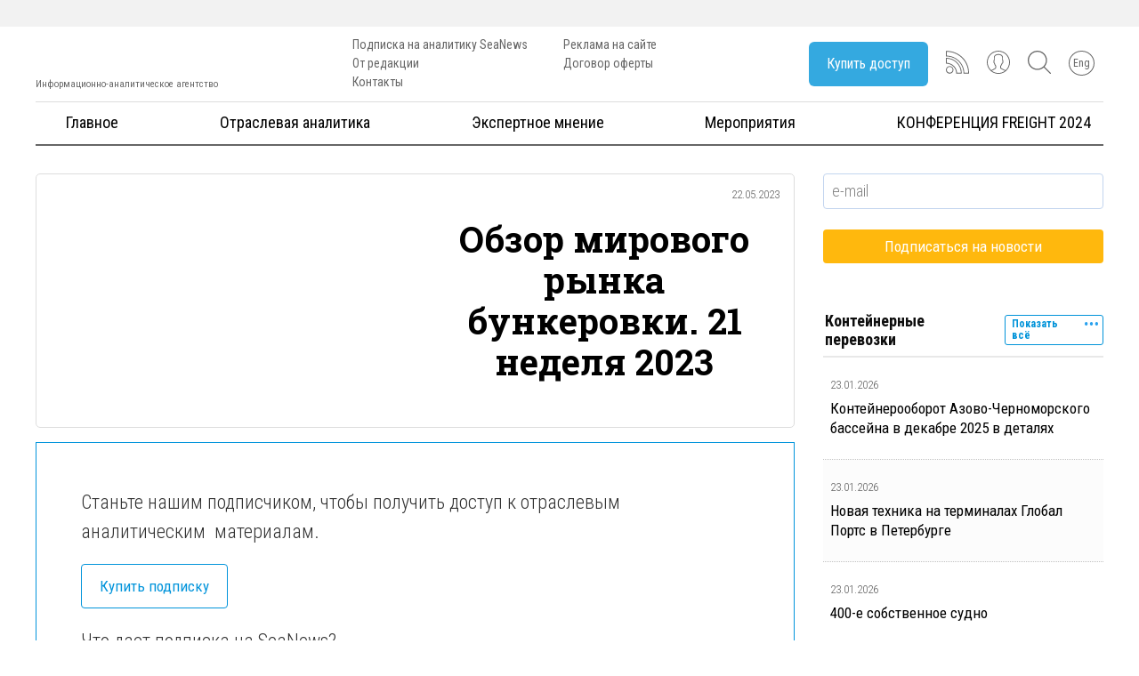

--- FILE ---
content_type: text/html; charset=UTF-8
request_url: https://seanews.ru/2023/05/22/ru-obzor-mirovogo-rynka-bunkerovki-21-nedelja-2023/
body_size: 46847
content:
<!DOCTYPE html>
<html lang="ru-RU">
<head><meta charset="utf-8"/><script>if(navigator.userAgent.match(/MSIE|Internet Explorer/i)||navigator.userAgent.match(/Trident\/7\..*?rv:11/i)){var href=document.location.href;if(!href.match(/[?&]nowprocket/)){if(href.indexOf("?")==-1){if(href.indexOf("#")==-1){document.location.href=href+"?nowprocket=1"}else{document.location.href=href.replace("#","?nowprocket=1#")}}else{if(href.indexOf("#")==-1){document.location.href=href+"&nowprocket=1"}else{document.location.href=href.replace("#","&nowprocket=1#")}}}}</script><script>class RocketLazyLoadScripts{constructor(e){this.triggerEvents=e,this.eventOptions={passive:!0},this.userEventListener=this.triggerListener.bind(this),this.delayedScripts={normal:[],async:[],defer:[]},this.allJQueries=[]}_addUserInteractionListener(e){this.triggerEvents.forEach((t=>window.addEventListener(t,e.userEventListener,e.eventOptions)))}_removeUserInteractionListener(e){this.triggerEvents.forEach((t=>window.removeEventListener(t,e.userEventListener,e.eventOptions)))}triggerListener(){this._removeUserInteractionListener(this),"loading"===document.readyState?document.addEventListener("DOMContentLoaded",this._loadEverythingNow.bind(this)):this._loadEverythingNow()}async _loadEverythingNow(){this._delayEventListeners(),this._delayJQueryReady(this),this._handleDocumentWrite(),this._registerAllDelayedScripts(),this._preloadAllScripts(),await this._loadScriptsFromList(this.delayedScripts.normal),await this._loadScriptsFromList(this.delayedScripts.defer),await this._loadScriptsFromList(this.delayedScripts.async),await this._triggerDOMContentLoaded(),await this._triggerWindowLoad(),window.dispatchEvent(new Event("rocket-allScriptsLoaded"))}_registerAllDelayedScripts(){document.querySelectorAll("script[type=rocketlazyloadscript]").forEach((e=>{e.hasAttribute("src")?e.hasAttribute("async")&&!1!==e.async?this.delayedScripts.async.push(e):e.hasAttribute("defer")&&!1!==e.defer||"module"===e.getAttribute("data-rocket-type")?this.delayedScripts.defer.push(e):this.delayedScripts.normal.push(e):this.delayedScripts.normal.push(e)}))}async _transformScript(e){return await this._requestAnimFrame(),new Promise((t=>{const n=document.createElement("script");let r;[...e.attributes].forEach((e=>{let t=e.nodeName;"type"!==t&&("data-rocket-type"===t&&(t="type",r=e.nodeValue),n.setAttribute(t,e.nodeValue))})),e.hasAttribute("src")?(n.addEventListener("load",t),n.addEventListener("error",t)):(n.text=e.text,t()),e.parentNode.replaceChild(n,e)}))}async _loadScriptsFromList(e){const t=e.shift();return t?(await this._transformScript(t),this._loadScriptsFromList(e)):Promise.resolve()}_preloadAllScripts(){var e=document.createDocumentFragment();[...this.delayedScripts.normal,...this.delayedScripts.defer,...this.delayedScripts.async].forEach((t=>{const n=t.getAttribute("src");if(n){const t=document.createElement("link");t.href=n,t.rel="preload",t.as="script",e.appendChild(t)}})),document.head.appendChild(e)}_delayEventListeners(){let e={};function t(t,n){!function(t){function n(n){return e[t].eventsToRewrite.indexOf(n)>=0?"rocket-"+n:n}e[t]||(e[t]={originalFunctions:{add:t.addEventListener,remove:t.removeEventListener},eventsToRewrite:[]},t.addEventListener=function(){arguments[0]=n(arguments[0]),e[t].originalFunctions.add.apply(t,arguments)},t.removeEventListener=function(){arguments[0]=n(arguments[0]),e[t].originalFunctions.remove.apply(t,arguments)})}(t),e[t].eventsToRewrite.push(n)}function n(e,t){let n=e[t];Object.defineProperty(e,t,{get:()=>n||function(){},set(r){e["rocket"+t]=n=r}})}t(document,"DOMContentLoaded"),t(window,"DOMContentLoaded"),t(window,"load"),t(window,"pageshow"),t(document,"readystatechange"),n(document,"onreadystatechange"),n(window,"onload"),n(window,"onpageshow")}_delayJQueryReady(e){let t=window.jQuery;Object.defineProperty(window,"jQuery",{get:()=>t,set(n){if(n&&n.fn&&!e.allJQueries.includes(n)){n.fn.ready=n.fn.init.prototype.ready=function(t){e.domReadyFired?t.bind(document)(n):document.addEventListener("rocket-DOMContentLoaded",(()=>t.bind(document)(n)))};const t=n.fn.on;n.fn.on=n.fn.init.prototype.on=function(){if(this[0]===window){function e(e){return e.split(" ").map((e=>"load"===e||0===e.indexOf("load.")?"rocket-jquery-load":e)).join(" ")}"string"==typeof arguments[0]||arguments[0]instanceof String?arguments[0]=e(arguments[0]):"object"==typeof arguments[0]&&Object.keys(arguments[0]).forEach((t=>{delete Object.assign(arguments[0],{[e(t)]:arguments[0][t]})[t]}))}return t.apply(this,arguments),this},e.allJQueries.push(n)}t=n}})}async _triggerDOMContentLoaded(){this.domReadyFired=!0,await this._requestAnimFrame(),document.dispatchEvent(new Event("rocket-DOMContentLoaded")),await this._requestAnimFrame(),window.dispatchEvent(new Event("rocket-DOMContentLoaded")),await this._requestAnimFrame(),document.dispatchEvent(new Event("rocket-readystatechange")),await this._requestAnimFrame(),document.rocketonreadystatechange&&document.rocketonreadystatechange()}async _triggerWindowLoad(){await this._requestAnimFrame(),window.dispatchEvent(new Event("rocket-load")),await this._requestAnimFrame(),window.rocketonload&&window.rocketonload(),await this._requestAnimFrame(),this.allJQueries.forEach((e=>e(window).trigger("rocket-jquery-load"))),window.dispatchEvent(new Event("rocket-pageshow")),await this._requestAnimFrame(),window.rocketonpageshow&&window.rocketonpageshow()}_handleDocumentWrite(){const e=new Map;document.write=document.writeln=function(t){const n=document.currentScript,r=document.createRange(),i=n.parentElement;let o=e.get(n);void 0===o&&(o=n.nextSibling,e.set(n,o));const a=document.createDocumentFragment();r.setStart(a,0),a.appendChild(r.createContextualFragment(t)),i.insertBefore(a,o)}}async _requestAnimFrame(){return new Promise((e=>requestAnimationFrame(e)))}static run(){const e=new RocketLazyLoadScripts(["keydown","mousemove","touchmove","touchstart","touchend","wheel"]);e._addUserInteractionListener(e)}}RocketLazyLoadScripts.run();</script>
    
    <meta http-equiv="X-UA-Compatible" content="IE=edge"/>
    <meta name="viewport" content="width=device-width, initial-scale=1">
    <meta name="yandex-verification" content="78bbbedc8e560e49"/>				
    <link rel="shortcut icon" href="https://seanews.ru/img/favicon.ico"/>
    
    <title>Обзор мирового рынка бункеровки. 21 неделя 2023 &#8212; SeaNews</title>
<meta name='robots' content='max-image-preview:large' />
	<style>img:is([sizes="auto" i], [sizes^="auto," i]) { contain-intrinsic-size: 3000px 1500px }</style>
	
<link rel="alternate" type="application/rss+xml" title="SeaNews &raquo; Лента" href="https://seanews.ru/feed/" />
<link rel="alternate" type="application/rss+xml" title="SeaNews &raquo; Лента комментариев" href="https://seanews.ru/comments/feed/" />
<link rel="alternate" type="application/rss+xml" title="SeaNews &raquo; Лента комментариев к &laquo;Обзор мирового рынка бункеровки. 21 неделя 2023&raquo;" href="https://seanews.ru/2023/05/22/ru-obzor-mirovogo-rynka-bunkerovki-21-nedelja-2023/feed/" />
<!-- seanews.ru is managing ads with Advanced Ads 2.0.14 – https://wpadvancedads.com/ --><!--noptimize--><script type="rocketlazyloadscript" id="seane-ready">
			window.advanced_ads_ready=function(e,a){a=a||"complete";var d=function(e){return"interactive"===a?"loading"!==e:"complete"===e};d(document.readyState)?e():document.addEventListener("readystatechange",(function(a){d(a.target.readyState)&&e()}),{once:"interactive"===a})},window.advanced_ads_ready_queue=window.advanced_ads_ready_queue||[];		</script>
		<!--/noptimize--><link rel='stylesheet' id='single_post_style-css' href='https://seanews.ru/wp-content/themes/seanews/css/single_post.min.css?2&#038;ver=6.7.4' type='text/css' media='all' />
<link rel='stylesheet' id='index_style-css' href='https://seanews.ru/wp-content/themes/seanews/css/index.css?2&#038;ver=6.7.4' type='text/css' media='all' />
<link rel='stylesheet' id='comments_style-css' href='https://seanews.ru/wp-content/themes/seanews/css/comments.min.css?2&#038;ver=6.7.4' type='text/css' media='all' />
<link rel='stylesheet' id='dashicons-css' href='https://seanews.ru/wp-includes/css/dashicons.min.css?ver=6.7.4' type='text/css' media='all' />
<link rel='stylesheet' id='post-views-counter-frontend-css' href='https://seanews.ru/wp-content/plugins/post-views-counter/css/frontend.min.css?ver=1.5.5' type='text/css' media='all' />
<style id='wp-emoji-styles-inline-css' type='text/css'>

	img.wp-smiley, img.emoji {
		display: inline !important;
		border: none !important;
		box-shadow: none !important;
		height: 1em !important;
		width: 1em !important;
		margin: 0 0.07em !important;
		vertical-align: -0.1em !important;
		background: none !important;
		padding: 0 !important;
	}
</style>
<link rel='stylesheet' id='loginpress-login-widget-style-css' href='https://seanews.ru/wp-content/plugins/loginpress-login-widget/assets/css/style.css?ver=1.1.0' type='text/css' media='all' />
<style id='loginpress-login-widget-style-inline-css' type='text/css'>

                .loginpress-login-widget .loginpress_widget_error{
                  background-color: #fbb1b7;
                  color: #ae121e;
                }
</style>
<link rel='stylesheet' id='seanews-style-css' href='https://seanews.ru/wp-content/themes/seanews/style.css?ver=6.7.4' type='text/css' media='all' />
<link rel='stylesheet' id='newsletter-css' href='https://seanews.ru/wp-content/plugins/newsletter/style.css?ver=8.9.1' type='text/css' media='all' />
<style id='rocket-lazyload-inline-css' type='text/css'>
.rll-youtube-player{position:relative;padding-bottom:56.23%;height:0;overflow:hidden;max-width:100%;}.rll-youtube-player iframe{position:absolute;top:0;left:0;width:100%;height:100%;z-index:100;background:0 0}.rll-youtube-player img{bottom:0;display:block;left:0;margin:auto;max-width:100%;width:100%;position:absolute;right:0;top:0;border:none;height:auto;cursor:pointer;-webkit-transition:.4s all;-moz-transition:.4s all;transition:.4s all}.rll-youtube-player img:hover{-webkit-filter:brightness(75%)}.rll-youtube-player .play{height:72px;width:72px;left:50%;top:50%;margin-left:-36px;margin-top:-36px;position:absolute;background:url(https://seanews.ru/wp-content/plugins/wp-rocket/assets/img/youtube.png) no-repeat;cursor:pointer}
</style>
<script type="rocketlazyloadscript" data-rocket-type="text/javascript" id="post-views-counter-frontend-js-before">
/* <![CDATA[ */
var pvcArgsFrontend = {"mode":"js","postID":5106423,"requestURL":"https:\/\/seanews.ru\/wp-admin\/admin-ajax.php","nonce":"cd04f36711","dataStorage":"cookies","multisite":false,"path":"\/","domain":""};
/* ]]> */
</script>
<script type="rocketlazyloadscript" data-rocket-type="text/javascript" src="https://seanews.ru/wp-content/plugins/post-views-counter/js/frontend.min.js?ver=1.5.5" id="post-views-counter-frontend-js"></script>
<script type="rocketlazyloadscript" data-rocket-type="text/javascript" src="https://seanews.ru/wp-includes/js/jquery/jquery.min.js?ver=3.7.1" id="jquery-core-js"></script>
<script type="rocketlazyloadscript" data-rocket-type="text/javascript" src="https://seanews.ru/wp-includes/js/jquery/jquery-migrate.min.js?ver=3.4.1" id="jquery-migrate-js"></script>
<script type="text/javascript" id="loginpress-login-widget-script-js-extra">
/* <![CDATA[ */
var loginpress_widget_params = {"ajaxurl":"https:\/\/seanews.ru\/wp-admin\/admin-ajax.php","force_ssl_admin":"1","is_ssl":"1","empty_username":"<strong>Error:<\/strong> The username field is empty.","empty_password":"<strong>Error:<\/strong> The password field is empty.","invalid_username":"<strong>\u041e\u0448\u0438\u0431\u043a\u0430:<\/strong> ","invalid_password":"<strong>Error:<\/strong> Invalid Password.","invalid_email":"<strong>Error:<\/strong> The email address isn't correct.."};
/* ]]> */
</script>
<script type="rocketlazyloadscript" data-rocket-type="text/javascript" src="https://seanews.ru/wp-content/plugins/loginpress-login-widget/assets/js/script.js?ver=1.1.0" id="loginpress-login-widget-script-js"></script>
<link rel="https://api.w.org/" href="https://seanews.ru/wp-json/" /><link rel="alternate" title="JSON" type="application/json" href="https://seanews.ru/wp-json/wp/v2/posts/5106423" /><link rel="canonical" href="https://seanews.ru/2023/05/22/ru-obzor-mirovogo-rynka-bunkerovki-21-nedelja-2023/" />

 <!-- OneAll.com / Social Login for WordPress / v5.10.0 -->
<script type="rocketlazyloadscript" data-cfasync="false" data-rocket-type="text/javascript">
 (function() {
  var oa = document.createElement('script'); oa.type = 'text/javascript';
  oa.async = true; oa.src = 'https://seanewsru.api.oneall.com/socialize/library.js';
  var s = document.getElementsByTagName('script')[0]; s.parentNode.insertBefore(oa, s);
 })();
</script>
<style>
.qtranxs_flag_ru {background-image: url(https://seanews.ru/wp-content/plugins/qtranslate-xt-3.15.2/flags/ru.png); background-repeat: no-repeat;}
.qtranxs_flag_en {background-image: url(https://seanews.ru/wp-content/plugins/qtranslate-xt-3.15.2/flags/gb.png); background-repeat: no-repeat;}
</style>
<link hreflang="ru" href="https://seanews.ru/2023/05/22/ru-obzor-mirovogo-rynka-bunkerovki-21-nedelja-2023/" rel="alternate" />
<link hreflang="en" href="https://seanews.ru/en/2023/05/22/ru-obzor-mirovogo-rynka-bunkerovki-21-nedelja-2023/" rel="alternate" />
<link hreflang="x-default" href="https://seanews.ru/2023/05/22/ru-obzor-mirovogo-rynka-bunkerovki-21-nedelja-2023/" rel="alternate" />
<meta name="generator" content="qTranslate-XT 3.15.2" />
 
				<meta name="robots" content="noindex" /> 
			        <meta name="onesignal" content="wordpress-plugin"/>
            <script type="rocketlazyloadscript">

      window.OneSignalDeferred = window.OneSignalDeferred || [];

      OneSignalDeferred.push(function(OneSignal) {
        var oneSignal_options = {};
        window._oneSignalInitOptions = oneSignal_options;

        oneSignal_options['serviceWorkerParam'] = { scope: '/' };
oneSignal_options['serviceWorkerPath'] = 'OneSignalSDKWorker.js.php';

        OneSignal.Notifications.setDefaultUrl("https://seanews.ru");

        oneSignal_options['wordpress'] = true;
oneSignal_options['appId'] = 'b5f6a047-7a93-47ed-a2d9-fc10289061e5';
oneSignal_options['allowLocalhostAsSecureOrigin'] = true;
oneSignal_options['welcomeNotification'] = { };
oneSignal_options['welcomeNotification']['title'] = "";
oneSignal_options['welcomeNotification']['message'] = "Спасибо что подписались на уведомления.";
oneSignal_options['path'] = "https://seanews.ru/wp-content/plugins/onesignal-free-web-push-notifications/sdk_files/";
oneSignal_options['persistNotification'] = false;
oneSignal_options['promptOptions'] = { };
oneSignal_options['promptOptions']['actionMessage'] = "Сайт предлагает показывать уведомления, чтобы Вы всегда были в курсе новостей";
oneSignal_options['promptOptions']['exampleNotificationTitleDesktop'] = "Пример уведомления";
oneSignal_options['promptOptions']['exampleNotificationMessageDesktop'] = "Уведомления сайта будут возникать на Вашем рабочем столе";
oneSignal_options['promptOptions']['exampleNotificationTitleMobile'] = "Пример уведомления";
oneSignal_options['promptOptions']['exampleNotificationMessageMobile'] = "Уведомления сайта будут возникать на экране Вашего телефона";
oneSignal_options['promptOptions']['exampleNotificationCaption'] = "Вы можете всегда отказаться от уведомлений";
oneSignal_options['promptOptions']['acceptButtonText'] = "Разрешить";
oneSignal_options['promptOptions']['cancelButtonText'] = "Отклонить";
oneSignal_options['promptOptions']['siteName'] = "https://seanews.ru";
oneSignal_options['promptOptions']['autoAcceptTitle'] = "Разрешить";
oneSignal_options['notifyButton'] = { };
oneSignal_options['notifyButton']['enable'] = true;
oneSignal_options['notifyButton']['position'] = 'bottom-left';
oneSignal_options['notifyButton']['theme'] = 'inverse';
oneSignal_options['notifyButton']['size'] = 'medium';
oneSignal_options['notifyButton']['showCredit'] = true;
oneSignal_options['notifyButton']['text'] = {};
oneSignal_options['notifyButton']['text']['tip.state.unsubscribed'] = 'Подписаться на уведомления';
oneSignal_options['notifyButton']['text']['tip.state.subscribed'] = 'Вы подписаны на уведомления';
oneSignal_options['notifyButton']['text']['tip.state.blocked'] = 'Вы заблокировали уведомления';
oneSignal_options['notifyButton']['text']['message.action.subscribed'] = 'Спасибо';
oneSignal_options['notifyButton']['text']['message.action.resubscribed'] = 'Вы подписаны на уведомления';
oneSignal_options['notifyButton']['text']['message.action.unsubscribed'] = 'Больше Вы не будете получать уведомления';
oneSignal_options['notifyButton']['text']['dialog.main.title'] = 'Управление уведомлениями';
oneSignal_options['notifyButton']['text']['dialog.main.button.subscribe'] = 'Подписаться';
oneSignal_options['notifyButton']['text']['dialog.main.button.unsubscribe'] = 'Отказаться';
oneSignal_options['notifyButton']['text']['dialog.blocked.title'] = 'Заблокировать';
oneSignal_options['notifyButton']['text']['dialog.blocked.message'] = 'Следуйте инструкции для разблокировки уведомлений';
oneSignal_options['notifyButton']['colors'] = {};
oneSignal_options['notifyButton']['colors']['circle.foreground'] = '#0095da';
oneSignal_options['notifyButton']['colors']['pulse.color'] = '#0095da';
oneSignal_options['notifyButton']['colors']['dialog.button.background'] = '#0095da';
oneSignal_options['notifyButton']['offset'] = {};
oneSignal_options['notifyButton']['offset']['bottom'] = '60px';
oneSignal_options['notifyButton']['offset']['left'] = '9px';
oneSignal_options['notifyButton']['offset']['right'] = '26px';
              OneSignal.init(window._oneSignalInitOptions);
              OneSignal.Slidedown.promptPush()      });

      function documentInitOneSignal() {
        var oneSignal_elements = document.getElementsByClassName("OneSignal-prompt");

        var oneSignalLinkClickHandler = function(event) { OneSignal.Notifications.requestPermission(); event.preventDefault(); };        for(var i = 0; i < oneSignal_elements.length; i++)
          oneSignal_elements[i].addEventListener('click', oneSignalLinkClickHandler, false);
      }

      if (document.readyState === 'complete') {
           documentInitOneSignal();
      }
      else {
           window.addEventListener("load", function(event){
               documentInitOneSignal();
          });
      }
    </script>
<link rel="icon" href="https://seanews.ru/wp-content/uploads/2017/02/cropped-SN_twitter_squer-160x160.png.webp" sizes="32x32" />
<link rel="icon" href="https://seanews.ru/wp-content/uploads/2017/02/cropped-SN_twitter_squer.png.webp" sizes="192x192" />
<link rel="apple-touch-icon" href="https://seanews.ru/wp-content/uploads/2017/02/cropped-SN_twitter_squer.png.webp" />
<meta name="msapplication-TileImage" content="https://seanews.ru/wp-content/uploads/2017/02/cropped-SN_twitter_squer.png" />
<noscript><style id="rocket-lazyload-nojs-css">.rll-youtube-player, [data-lazy-src]{display:none !important;}</style></noscript>
    <script type="rocketlazyloadscript" src="https://ajax.googleapis.com/ajax/libs/jquery/1.11.1/jquery.min.js?2"></script>
    <link href="https://seanews.ru/wp-content/themes/seanews/css/jquery.fancybox.css?2" rel="stylesheet" type="text/css"/>
    <link href="https://seanews.ru/wp-content/themes/seanews/css/owl.carousel.css?2" rel="stylesheet" type="text/css"/>
    <link href="https://seanews.ru/wp-content/themes/seanews/css/index.css?2" rel="stylesheet" type="text/css"/>
    <script type="rocketlazyloadscript" src="https://seanews.ru/wp-content/themes/seanews/js/vendor/jquery.fancybox.js?2" data-rocket-type="text/javascript"></script>
    <script type="rocketlazyloadscript" src="https://seanews.ru/wp-content/themes/seanews/js/vendor/owl.carousel.min.js?2" data-rocket-type="text/javascript"></script>

<!-- Google tag (gtag.js) -->
<script type="rocketlazyloadscript" async src="https://www.googletagmanager.com/gtag/js?id=G-R412THFDNC"></script>
<script type="rocketlazyloadscript">
  window.dataLayer = window.dataLayer || [];
  function gtag(){dataLayer.push(arguments);}
  gtag('js', new Date());

  gtag('config', 'G-R412THFDNC');
</script>
<!-- Google tag (gtag.js) -->
<script type="rocketlazyloadscript" async src="https://www.googletagmanager.com/gtag/js?id=G-BFC3G3CPEF"></script>
<script type="rocketlazyloadscript">
  window.dataLayer = window.dataLayer || [];
  function gtag(){dataLayer.push(arguments);}
  gtag('js', new Date());

  gtag('config', 'G-BFC3G3CPEF');
</script>

</head>

<body class="post-template-default single single-post postid-5106423 single-format-standard group-blog aa-prefix-seane- aa-disabled-bots">
<!-- Rating Mail.ru counter -->
<script type="rocketlazyloadscript" data-rocket-type="text/javascript">
var _tmr = window._tmr || (window._tmr = []);
_tmr.push({id: "86301", type: "pageView", start: (new Date()).getTime()});
(function (d, w, id) {
  if (d.getElementById(id)) return;
  var ts = d.createElement("script"); ts.type = "text/javascript"; ts.async = true; ts.id = id;
  ts.src = "https://top-fwz1.mail.ru/js/code.js";
  var f = function () {var s = d.getElementsByTagName("script")[0]; s.parentNode.insertBefore(ts, s);};
  if (w.opera == "[object Opera]") { d.addEventListener("DOMContentLoaded", f, false); } else { f(); }
})(document, window, "topmailru-code");
</script><noscript><div>
<img src="https://top-fwz1.mail.ru/counter?id=86301;js=na" style="border:0;position:absolute;left:-9999px;" alt="Top.Mail.Ru" />
</div></noscript>
<!-- //Rating Mail.ru counter -->
<style>
/*   svg {
        max-width: 50px;
        max-height: 50px;
    }
*/
</style>
<div id="page" class="site">
    <div class="sitebanner tb_hide" align="center">
            </div>


    <div class="header_block">
        <header>
            <div class="container relative">

                <div class="hidden" hidden>
                    <div class="head_cell_us text-center tb_hide">
                        <li id="qtranslate-2" class="widget qtranxs_widget">
<ul class="language-chooser language-chooser-image qtranxs_language_chooser" id="qtranslate-2-chooser">
<li class="lang-ru active"><a href="https://seanews.ru/ru/2023/05/22/ru-obzor-mirovogo-rynka-bunkerovki-21-nedelja-2023/" title="Рус (ru)" class="qtranxs_image qtranxs_image_ru"><img width="18" height="12" class="qtranxs-flag" src="data:image/svg+xml,%3Csvg%20xmlns='http://www.w3.org/2000/svg'%20viewBox='0%200%2018%2012'%3E%3C/svg%3E" alt="Рус (ru)" data-lazy-src="https://seanews.ru/wp-content/plugins/qtranslate-xt-3.15.2/flags/ru.png" /><noscript><img width="18" height="12" class="qtranxs-flag" src="https://seanews.ru/wp-content/plugins/qtranslate-xt-3.15.2/flags/ru.png" alt="Рус (ru)" /></noscript><span style="display:none">Рус</span></a></li>
<li class="lang-en"><a href="https://seanews.ru/en/2023/05/22/ru-obzor-mirovogo-rynka-bunkerovki-21-nedelja-2023/" title="Eng (en)" class="qtranxs_image qtranxs_image_en"><img width="18" height="12" class="qtranxs-flag" src="data:image/svg+xml,%3Csvg%20xmlns='http://www.w3.org/2000/svg'%20viewBox='0%200%2018%2012'%3E%3C/svg%3E" alt="Eng (en)" data-lazy-src="https://seanews.ru/wp-content/plugins/qtranslate-xt-3.15.2/flags/gb.png" /><noscript><img width="18" height="12" class="qtranxs-flag" src="https://seanews.ru/wp-content/plugins/qtranslate-xt-3.15.2/flags/gb.png" alt="Eng (en)" /></noscript><span style="display:none">Eng</span></a></li>
</ul><div class="qtranxs_widget_end"></div>
</li>
                    </div>
                </div>

                <div class="header_row">

                    <a href="https://seanews.ru" class="logo_link">
                        <div class="logo_container">
                            <img width="300" height="77" src="data:image/svg+xml,%3Csvg%20xmlns='http://www.w3.org/2000/svg'%20viewBox='0%200%20300%2077'%3E%3C/svg%3E" alt="" data-lazy-src="https://seanews.ru/wp-content/themes/seanews/images/seanews-logo.png"/><noscript><img width="300" height="77" src="https://seanews.ru/wp-content/themes/seanews/images/seanews-logo.png" alt=""/></noscript>
                            <div class="text">Информационно-аналитическое агентство</div>
                        </div>
                    </a>
                    <div class="header_navigation">
                        <ul class="head-li-menu"><li id="menu-item-5012781" class="menu-item menu-item-type-post_type menu-item-object-page menu-item-5012781"><a href="https://seanews.ru/seanews-subscription/">Подписка на аналитику SeaNews</a></li>
<li id="menu-item-160" class="menu-item menu-item-type-post_type menu-item-object-page menu-item-160"><a href="https://seanews.ru/ot-redakcii/">От редакции</a></li>
<li id="menu-item-5022481" class="menu-item menu-item-type-post_type menu-item-object-page menu-item-5022481"><a href="https://seanews.ru/kontakty/">Контакты</a></li>
</ul>                        <ul class="head-li-menu"><li id="menu-item-171" class="menu-item menu-item-type-post_type menu-item-object-page menu-item-171"><a href="https://seanews.ru/seanews-advertize/">Реклама на сайте</a></li>
<li id="menu-item-5009054" class="menu-item menu-item-type-post_type menu-item-object-page menu-item-5009054"><a href="https://seanews.ru/dogovor-oferty-2017/">Договор оферты</a></li>
</ul>
                    </div>


                    <div class="header_buttons">

                        
                        <div class="header_icons_box">

                            
                                <div class="buy_cubs_button_cont not_in_mobile">
                                    <a class="jq-callback3" href="#callback3">
                                        <div class="subs_button">
                                            Купить доступ                                        </div>
                                    </a>
                                </div>
                                <div class="header_svg">
                                    <a href="/rss/" class="rss">
                                        <svg    viewBox="0 0 10000 10000">
                               <g id="Слой_x0020_1">
                                                <g id="_299407552">
                                                    <path class="fil0" d="M1630 9926c-926,0 -1630,-741 -1630,-1630 0,-889 741,-1630 1630,-1630 889,0 1630,741 1630,1630 0,889 -704,1630 -1630,1630zm0 -2926c-704,0 -1259,556 -1259,1259 0,704 556,1259 1259,1259 704,0 1259,-556 1259,-1259 0,-704 -519,-1259 -1259,-1259z"/>
                                                    <path class="fil0" d="M9815 9926l-2222 0 0 -185c0,-4000 -3333,-7259 -7407,-7259l-185 0 0 -2407 185 0c5519,0 9815,4222 9815,9630l0 185 -185 37zm-1852 -370l1667 0c-74,-5074 -4111,-9000 -9259,-9111l0 1667c4148,111 7481,3407 7593,7444z"/>
                                                    <path class="fil0" d="M6667 9926l-2222 0 0 -185c0,-2259 -1963,-4148 -4259,-4148l-185 0 0 -2519 185 0c3630,0 6667,3037 6667,6667l0 185 -185 0zm-1852 -370l1667 0c-74,-3296 -2815,-6037 -6111,-6111l0 1778c2370,111 4370,2037 4444,4333z"/>
                                                </g>
                                            </g>
</svg>



                                    </a>
                                </div>

                                <div class="header_svg not_in_mobile">
                                    <a href="#callback2" class="jq-callback2" style="text-decoration: none;">
                                        <svg id="User" viewBox="0 0 55 55">
                                            <path d="M55,27.5C55,12.337,42.663,0,27.5,0S0,12.337,0,27.5c0,8.009,3.444,15.228,8.926,20.258l-0.026,0.023l0.892,0.752
                                c0.058,0.049,0.121,0.089,0.179,0.137c0.474,0.393,0.965,0.766,1.465,1.127c0.162,0.117,0.324,0.234,0.489,0.348
                                c0.534,0.368,1.082,0.717,1.642,1.048c0.122,0.072,0.245,0.142,0.368,0.212c0.613,0.349,1.239,0.678,1.88,0.98
                                c0.047,0.022,0.095,0.042,0.142,0.064c2.089,0.971,4.319,1.684,6.651,2.105c0.061,0.011,0.122,0.022,0.184,0.033
                                c0.724,0.125,1.456,0.225,2.197,0.292c0.09,0.008,0.18,0.013,0.271,0.021C25.998,54.961,26.744,55,27.5,55
                                c0.749,0,1.488-0.039,2.222-0.098c0.093-0.008,0.186-0.013,0.279-0.021c0.735-0.067,1.461-0.164,2.178-0.287
                                c0.062-0.011,0.125-0.022,0.187-0.034c2.297-0.412,4.495-1.109,6.557-2.055c0.076-0.035,0.153-0.068,0.229-0.104
                                c0.617-0.29,1.22-0.603,1.811-0.936c0.147-0.083,0.293-0.167,0.439-0.253c0.538-0.317,1.067-0.648,1.581-1
                                c0.185-0.126,0.366-0.259,0.549-0.391c0.439-0.316,0.87-0.642,1.289-0.983c0.093-0.075,0.193-0.14,0.284-0.217l0.915-0.764
                                l-0.027-0.023C51.523,42.802,55,35.55,55,27.5z M2,27.5C2,13.439,13.439,2,27.5,2S53,13.439,53,27.5
                                c0,7.577-3.325,14.389-8.589,19.063c-0.294-0.203-0.59-0.385-0.893-0.537l-8.467-4.233c-0.76-0.38-1.232-1.144-1.232-1.993v-2.957
                                c0.196-0.242,0.403-0.516,0.617-0.817c1.096-1.548,1.975-3.27,2.616-5.123c1.267-0.602,2.085-1.864,2.085-3.289v-3.545
                                c0-0.867-0.318-1.708-0.887-2.369v-4.667c0.052-0.519,0.236-3.448-1.883-5.864C34.524,9.065,31.541,8,27.5,8
                                s-7.024,1.065-8.867,3.168c-2.119,2.416-1.935,5.345-1.883,5.864v4.667c-0.568,0.661-0.887,1.502-0.887,2.369v3.545
                                c0,1.101,0.494,2.128,1.34,2.821c0.81,3.173,2.477,5.575,3.093,6.389v2.894c0,0.816-0.445,1.566-1.162,1.958l-7.907,4.313
                                c-0.252,0.137-0.502,0.297-0.752,0.476C5.276,41.792,2,35.022,2,27.5z M42.459,48.132c-0.35,0.254-0.706,0.5-1.067,0.735
                                c-0.166,0.108-0.331,0.216-0.5,0.321c-0.472,0.292-0.952,0.57-1.442,0.83c-0.108,0.057-0.217,0.111-0.326,0.167
                                c-1.126,0.577-2.291,1.073-3.488,1.476c-0.042,0.014-0.084,0.029-0.127,0.043c-0.627,0.208-1.262,0.393-1.904,0.552
                                c-0.002,0-0.004,0.001-0.006,0.001c-0.648,0.16-1.304,0.293-1.964,0.402c-0.018,0.003-0.036,0.007-0.054,0.01
                                c-0.621,0.101-1.247,0.174-1.875,0.229c-0.111,0.01-0.222,0.017-0.334,0.025C28.751,52.97,28.127,53,27.5,53
                                c-0.634,0-1.266-0.031-1.895-0.078c-0.109-0.008-0.218-0.015-0.326-0.025c-0.634-0.056-1.265-0.131-1.89-0.233
                                c-0.028-0.005-0.056-0.01-0.084-0.015c-1.322-0.221-2.623-0.546-3.89-0.971c-0.039-0.013-0.079-0.027-0.118-0.04
                                c-0.629-0.214-1.251-0.451-1.862-0.713c-0.004-0.002-0.009-0.004-0.013-0.006c-0.578-0.249-1.145-0.525-1.705-0.816
                                c-0.073-0.038-0.147-0.074-0.219-0.113c-0.511-0.273-1.011-0.568-1.504-0.876c-0.146-0.092-0.291-0.185-0.435-0.279
                                c-0.454-0.297-0.902-0.606-1.338-0.933c-0.045-0.034-0.088-0.07-0.133-0.104c0.032-0.018,0.064-0.036,0.096-0.054l7.907-4.313
                                c1.36-0.742,2.205-2.165,2.205-3.714l-0.001-3.602l-0.23-0.278c-0.022-0.025-2.184-2.655-3.001-6.216l-0.091-0.396l-0.341-0.221
                                c-0.481-0.311-0.769-0.831-0.769-1.392v-3.545c0-0.465,0.197-0.898,0.557-1.223l0.33-0.298v-5.57l-0.009-0.131
                                c-0.003-0.024-0.298-2.429,1.396-4.36C21.583,10.837,24.061,10,27.5,10c3.426,0,5.896,0.83,7.346,2.466
                                c1.692,1.911,1.415,4.361,1.413,4.381l-0.009,5.701l0.33,0.298c0.359,0.324,0.557,0.758,0.557,1.223v3.545
                                c0,0.713-0.485,1.36-1.181,1.575l-0.497,0.153l-0.16,0.495c-0.59,1.833-1.43,3.526-2.496,5.032c-0.262,0.37-0.517,0.698-0.736,0.949
                                l-0.248,0.283V39.8c0,1.612,0.896,3.062,2.338,3.782l8.467,4.233c0.054,0.027,0.107,0.055,0.16,0.083
                                C42.677,47.979,42.567,48.054,42.459,48.132z"/>
                                        </svg>
                                    </a>

                                </div>

                            
                            <div class="header_svg toggleSearch">
                                <svg id="Search" viewBox="0 0 488.4 488.4">
                                    <g>
                                        <g>
                                            <path d="M0,203.25c0,112.1,91.2,203.2,203.2,203.2c51.6,0,98.8-19.4,134.7-51.2l129.5,129.5c2.4,2.4,5.5,3.6,8.7,3.6
                                        s6.3-1.2,8.7-3.6c4.8-4.8,4.8-12.5,0-17.3l-129.6-129.5c31.8-35.9,51.2-83,51.2-134.7c0-112.1-91.2-203.2-203.2-203.2
                                        S0,91.15,0,203.25z M381.9,203.25c0,98.5-80.2,178.7-178.7,178.7s-178.7-80.2-178.7-178.7s80.2-178.7,178.7-178.7
                                        S381.9,104.65,381.9,203.25z"/>
                                        </g>
                                    </g>
                                </svg>
                            </div>


                            <div class="header_svg">
                                <a  class="languageLink1" href="/en/">
                                    <div  class="language_switch">
                                        Eng                                    </div>
                                </a>
                            </div>

                            <div class="header_svg mobile_menu toggleMobileMenu">
                                <svg viewBox="0 0 384.97 384.97">
                                    <g>
                                        <g id="Menu">
                                            <path d="M12.03,84.212h360.909c6.641,0,12.03-5.39,12.03-12.03c0-6.641-5.39-12.03-12.03-12.03H12.03
			                            C5.39,60.152,0,65.541,0,72.182C0,78.823,5.39,84.212,12.03,84.212z"/>
                                            <path d="M372.939,180.455H12.03c-6.641,0-12.03,5.39-12.03,12.03s5.39,12.03,12.03,12.03h360.909c6.641,0,12.03-5.39,12.03-12.03
			                            S379.58,180.455,372.939,180.455z"/>
                                            <path d="M372.939,300.758H12.03c-6.641,0-12.03,5.39-12.03,12.03c0,6.641,5.39,12.03,12.03,12.03h360.909
			                            c6.641,0,12.03-5.39,12.03-12.03C384.97,306.147,379.58,300.758,372.939,300.758z"/>
                                        </g>
                                    </g>
                                </svg>
                            </div>

                        </div>

                    </div>

                </div>
                <!------------------------------------------------------------  search_field  ---------------------------------------------------------------------------->
                <div class="search_wrap closed SearchWrap">
                    <form role="search" method="get" class="seanews_search-form"
                          action="https://seanews.ru/">
                        <input class="search-field seanews_search" value="" name="s" type="search">
                        <div class="search_button">
                            <input class="seanews_search-submit" value="" type="submit">
                            <svg id="Search" viewBox="0 0 488.4 488.4">
                                <g>
                                    <g>
                                        <path d="M0,203.25c0,112.1,91.2,203.2,203.2,203.2c51.6,0,98.8-19.4,134.7-51.2l129.5,129.5c2.4,2.4,5.5,3.6,8.7,3.6
                    s6.3-1.2,8.7-3.6c4.8-4.8,4.8-12.5,0-17.3l-129.6-129.5c31.8-35.9,51.2-83,51.2-134.7c0-112.1-91.2-203.2-203.2-203.2
                    S0,91.15,0,203.25z M381.9,203.25c0,98.5-80.2,178.7-178.7,178.7s-178.7-80.2-178.7-178.7s80.2-178.7,178.7-178.7
                    S381.9,104.65,381.9,203.25z"/>
                                    </g>
                                </g>
                            </svg>
                        </div>
                    </form>
                    <div class="close_search CloseSearch">
                        <svg id="Close" viewBox="0 0 490 490">
                            <polygon points="456.851,0 245,212.564 33.149,0 0.708,32.337 212.669,245.004 0.708,457.678 33.149,490 245,277.443 456.851,490
	489.292,457.678 277.331,245.004 489.292,32.337 "/>
                        </svg>
                    </div>
                </div>

                <!------------------------------------------------------------  mobile_menu  --------------------------------------------------------------------------->
                <div class="mobile_menu_container closed">
                    <div class="close_search mobile_menu_close CloseMobileMenu">
                        <svg id="Close" viewBox="0 0 490 490">
                            <polygon points="456.851,0 245,212.564 33.149,0 0.708,32.337 212.669,245.004 0.708,457.678 33.149,490 245,277.443 456.851,490
	489.292,457.678 277.331,245.004 489.292,32.337 "/>
                        </svg>
                    </div>
                    <ul id="menu-osnovnoe-menju" class="navmenu"><li id="menu-item-148" class="menu-item menu-item-type-custom menu-item-object-custom menu-item-has-children menu-item-148"><a href="/">Главное</a>
<ul class="sub-menu">
	<li id="menu-item-5073243" class="menu-item menu-item-type-taxonomy menu-item-object-category current-post-ancestor current-menu-parent current-post-parent menu-item-5073243"><a href="https://seanews.ru/category/news/">Все новости</a></li>
	<li id="menu-item-342" class="menu-item menu-item-type-taxonomy menu-item-object-category menu-item-342"><a href="https://seanews.ru/category/containers/">Контейнерные перевозки</a></li>
	<li id="menu-item-341" class="menu-item menu-item-type-taxonomy menu-item-object-category menu-item-341"><a href="https://seanews.ru/category/cargo/">Грузовые перевозки</a></li>
	<li id="menu-item-353" class="menu-item menu-item-type-taxonomy menu-item-object-category menu-item-353"><a href="https://seanews.ru/category/news/state/">Госрегулирование</a></li>
	<li id="menu-item-5030761" class="menu-item menu-item-type-taxonomy menu-item-object-category menu-item-5030761"><a href="https://seanews.ru/category/news/rzd/">Железная дорога</a></li>
	<li id="menu-item-344" class="menu-item menu-item-type-taxonomy menu-item-object-category menu-item-344"><a href="https://seanews.ru/category/press-release/">Пресс релизы</a></li>
	<li id="menu-item-345" class="menu-item menu-item-type-taxonomy menu-item-object-category menu-item-345"><a href="https://seanews.ru/category/miscellanious/">Другое</a></li>
</ul>
</li>
<li id="menu-item-346" class="menu-item menu-item-type-taxonomy menu-item-object-category current-post-ancestor current-menu-parent current-post-parent menu-item-has-children menu-item-346"><a href="https://seanews.ru/category/analytics/">Отраслевая аналитика</a>
<ul class="sub-menu">
	<li id="menu-item-348" class="menu-item menu-item-type-taxonomy menu-item-object-category current-post-ancestor current-menu-parent current-post-parent menu-item-348"><a href="https://seanews.ru/category/analytics/other-analytics/">Статистика и аналитика</a></li>
	<li id="menu-item-5012398" class="menu-item menu-item-type-taxonomy menu-item-object-category menu-item-5012398"><a href="https://seanews.ru/category/analytics/servis-portstat/">ПОРТСТАТ &#8212; статистика портов</a></li>
	<li id="menu-item-5124741" class="menu-item menu-item-type-taxonomy menu-item-object-category menu-item-5124741"><a href="https://seanews.ru/category/analytics/sevice-freightmarket-p/">FREIGHTMarket &#8212; ставки линий</a></li>
	<li id="menu-item-5100138" class="menu-item menu-item-type-taxonomy menu-item-object-category menu-item-5100138"><a href="https://seanews.ru/category/analytics/tsvt-service/">ТСВТ &#8212; статистика ВЭД</a></li>
	<li id="menu-item-5100322" class="menu-item menu-item-type-taxonomy menu-item-object-category current-post-ancestor current-menu-parent current-post-parent menu-item-5100322"><a href="https://seanews.ru/category/analytics/subscription-news/">Закрытая аналитика</a></li>
	<li id="menu-item-5030451" class="menu-item menu-item-type-post_type menu-item-object-page menu-item-5030451"><a href="https://seanews.ru/interactive-stividor-map/">Интерактивная карта терминалов</a></li>
</ul>
</li>
<li id="menu-item-352" class="menu-item menu-item-type-taxonomy menu-item-object-category menu-item-352"><a href="https://seanews.ru/category/expert/">Экспертное мнение</a></li>
<li id="menu-item-5119601" class="menu-item menu-item-type-taxonomy menu-item-object-category menu-item-has-children menu-item-5119601"><a href="https://seanews.ru/category/event/">Мероприятия</a>
<ul class="sub-menu">
	<li id="menu-item-5119602" class="menu-item menu-item-type-taxonomy menu-item-object-category menu-item-5119602"><a href="https://seanews.ru/category/event/">Предстоящие мероприятия</a></li>
	<li id="menu-item-5119600" class="menu-item menu-item-type-taxonomy menu-item-object-category menu-item-5119600"><a href="https://seanews.ru/category/past_events/">Прошедшие мероприятия</a></li>
</ul>
</li>
<li id="menu-item-5069623" class="menu-item menu-item-type-custom menu-item-object-custom menu-item-5069623"><a href="https://seanews.ru/2024/06/10/ru-mezhdunarodnaja-prakticheskaja-konferencija-shipping-digital-opyt-2024/">КОНФЕРЕНЦИЯ FREIGHT 2024</a></li>
</ul>
                    <div class="buy_cubs_button_cont">
                        <a class="jq-callback3" href="#callback3">
                            <div class="subs_button">
                                Купить доступ                            </div>
                        </a>
                    </div>

                    <ul id="menu-mobilnoe-menju" class="navmob_small_menu"><li id="menu-item-176" class="menu-item menu-item-type-post_type menu-item-object-page menu-item-176"><a href="https://seanews.ru/seanews-advertize/">Реклама</a></li>
<li id="menu-item-175" class="menu-item menu-item-type-post_type menu-item-object-page menu-item-175"><a href="https://seanews.ru/seanews-subscription/">Подписка на аналитику SeaNews</a></li>
<li id="menu-item-5011633" class="menu-item menu-item-type-post_type menu-item-object-page menu-item-5011633"><a href="https://seanews.ru/dogovor-oferty-2017/">Договор оферты</a></li>
<li id="menu-item-177" class="menu-item menu-item-type-post_type menu-item-object-page menu-item-177"><a href="https://seanews.ru/kontakty/">Контакты</a></li>
<li id="menu-item-5006758" class="menu-item menu-item-type-post_type menu-item-object-page menu-item-5006758"><a href="https://seanews.ru/ot-redakcii/">От редакции</a></li>
<li id="menu-item-5014511" class="qtranxs-lang-menu qtranxs-lang-menu-ru menu-item menu-item-type-custom menu-item-object-custom menu-item-has-children menu-item-5014511"><a href="#" title="Рус"><img width="18" height="12" class="qtranxs-flag" src="data:image/svg+xml,%3Csvg%20xmlns='http://www.w3.org/2000/svg'%20viewBox='0%200%2018%2012'%3E%3C/svg%3E" alt="Рус" data-lazy-src="https://seanews.ru/wp-content/plugins/qtranslate-xt-3.15.2/flags/ru.png" /><noscript><img width="18" height="12" class="qtranxs-flag" src="https://seanews.ru/wp-content/plugins/qtranslate-xt-3.15.2/flags/ru.png" alt="Рус" /></noscript></a>
<ul class="sub-menu">
	<li id="menu-item-5014512" class="qtranxs-lang-menu-item qtranxs-lang-menu-item-en menu-item menu-item-type-custom menu-item-object-custom menu-item-5014512"><a href="https://seanews.ru/en/2023/05/22/ru-obzor-mirovogo-rynka-bunkerovki-21-nedelja-2023/" title="Eng"><img width="18" height="12" class="qtranxs-flag" src="data:image/svg+xml,%3Csvg%20xmlns='http://www.w3.org/2000/svg'%20viewBox='0%200%2018%2012'%3E%3C/svg%3E" alt="Eng" data-lazy-src="https://seanews.ru/wp-content/plugins/qtranslate-xt-3.15.2/flags/gb.png" /><noscript><img width="18" height="12" class="qtranxs-flag" src="https://seanews.ru/wp-content/plugins/qtranslate-xt-3.15.2/flags/gb.png" alt="Eng" /></noscript></a></li>
</ul>
</li>
</ul>                                            <div class="user_mobile_version">
                            <a href="#callback2" class="jq-callback2" style="text-decoration: none;">
                                <svg id="User" viewBox="0 0 55 55">
                                    <path d="M55,27.5C55,12.337,42.663,0,27.5,0S0,12.337,0,27.5c0,8.009,3.444,15.228,8.926,20.258l-0.026,0.023l0.892,0.752
            c0.058,0.049,0.121,0.089,0.179,0.137c0.474,0.393,0.965,0.766,1.465,1.127c0.162,0.117,0.324,0.234,0.489,0.348
            c0.534,0.368,1.082,0.717,1.642,1.048c0.122,0.072,0.245,0.142,0.368,0.212c0.613,0.349,1.239,0.678,1.88,0.98
            c0.047,0.022,0.095,0.042,0.142,0.064c2.089,0.971,4.319,1.684,6.651,2.105c0.061,0.011,0.122,0.022,0.184,0.033
            c0.724,0.125,1.456,0.225,2.197,0.292c0.09,0.008,0.18,0.013,0.271,0.021C25.998,54.961,26.744,55,27.5,55
            c0.749,0,1.488-0.039,2.222-0.098c0.093-0.008,0.186-0.013,0.279-0.021c0.735-0.067,1.461-0.164,2.178-0.287
            c0.062-0.011,0.125-0.022,0.187-0.034c2.297-0.412,4.495-1.109,6.557-2.055c0.076-0.035,0.153-0.068,0.229-0.104
            c0.617-0.29,1.22-0.603,1.811-0.936c0.147-0.083,0.293-0.167,0.439-0.253c0.538-0.317,1.067-0.648,1.581-1
            c0.185-0.126,0.366-0.259,0.549-0.391c0.439-0.316,0.87-0.642,1.289-0.983c0.093-0.075,0.193-0.14,0.284-0.217l0.915-0.764
            l-0.027-0.023C51.523,42.802,55,35.55,55,27.5z M2,27.5C2,13.439,13.439,2,27.5,2S53,13.439,53,27.5
            c0,7.577-3.325,14.389-8.589,19.063c-0.294-0.203-0.59-0.385-0.893-0.537l-8.467-4.233c-0.76-0.38-1.232-1.144-1.232-1.993v-2.957
            c0.196-0.242,0.403-0.516,0.617-0.817c1.096-1.548,1.975-3.27,2.616-5.123c1.267-0.602,2.085-1.864,2.085-3.289v-3.545
            c0-0.867-0.318-1.708-0.887-2.369v-4.667c0.052-0.519,0.236-3.448-1.883-5.864C34.524,9.065,31.541,8,27.5,8
            s-7.024,1.065-8.867,3.168c-2.119,2.416-1.935,5.345-1.883,5.864v4.667c-0.568,0.661-0.887,1.502-0.887,2.369v3.545
            c0,1.101,0.494,2.128,1.34,2.821c0.81,3.173,2.477,5.575,3.093,6.389v2.894c0,0.816-0.445,1.566-1.162,1.958l-7.907,4.313
            c-0.252,0.137-0.502,0.297-0.752,0.476C5.276,41.792,2,35.022,2,27.5z M42.459,48.132c-0.35,0.254-0.706,0.5-1.067,0.735
            c-0.166,0.108-0.331,0.216-0.5,0.321c-0.472,0.292-0.952,0.57-1.442,0.83c-0.108,0.057-0.217,0.111-0.326,0.167
            c-1.126,0.577-2.291,1.073-3.488,1.476c-0.042,0.014-0.084,0.029-0.127,0.043c-0.627,0.208-1.262,0.393-1.904,0.552
            c-0.002,0-0.004,0.001-0.006,0.001c-0.648,0.16-1.304,0.293-1.964,0.402c-0.018,0.003-0.036,0.007-0.054,0.01
            c-0.621,0.101-1.247,0.174-1.875,0.229c-0.111,0.01-0.222,0.017-0.334,0.025C28.751,52.97,28.127,53,27.5,53
            c-0.634,0-1.266-0.031-1.895-0.078c-0.109-0.008-0.218-0.015-0.326-0.025c-0.634-0.056-1.265-0.131-1.89-0.233
            c-0.028-0.005-0.056-0.01-0.084-0.015c-1.322-0.221-2.623-0.546-3.89-0.971c-0.039-0.013-0.079-0.027-0.118-0.04
            c-0.629-0.214-1.251-0.451-1.862-0.713c-0.004-0.002-0.009-0.004-0.013-0.006c-0.578-0.249-1.145-0.525-1.705-0.816
            c-0.073-0.038-0.147-0.074-0.219-0.113c-0.511-0.273-1.011-0.568-1.504-0.876c-0.146-0.092-0.291-0.185-0.435-0.279
            c-0.454-0.297-0.902-0.606-1.338-0.933c-0.045-0.034-0.088-0.07-0.133-0.104c0.032-0.018,0.064-0.036,0.096-0.054l7.907-4.313
            c1.36-0.742,2.205-2.165,2.205-3.714l-0.001-3.602l-0.23-0.278c-0.022-0.025-2.184-2.655-3.001-6.216l-0.091-0.396l-0.341-0.221
            c-0.481-0.311-0.769-0.831-0.769-1.392v-3.545c0-0.465,0.197-0.898,0.557-1.223l0.33-0.298v-5.57l-0.009-0.131
            c-0.003-0.024-0.298-2.429,1.396-4.36C21.583,10.837,24.061,10,27.5,10c3.426,0,5.896,0.83,7.346,2.466
            c1.692,1.911,1.415,4.361,1.413,4.381l-0.009,5.701l0.33,0.298c0.359,0.324,0.557,0.758,0.557,1.223v3.545
            c0,0.713-0.485,1.36-1.181,1.575l-0.497,0.153l-0.16,0.495c-0.59,1.833-1.43,3.526-2.496,5.032c-0.262,0.37-0.517,0.698-0.736,0.949
            l-0.248,0.283V39.8c0,1.612,0.896,3.062,2.338,3.782l8.467,4.233c0.054,0.027,0.107,0.055,0.16,0.083
            C42.677,47.979,42.567,48.054,42.459,48.132z"/>
                                </svg>
                                <div class="enter_title">Войти</div>
                            </a>

                        </div>
                        
                </div>

                <nav>

                    <ul id="menu-osnovnoe-menju-1" class="navmenu"><li class="menu-item menu-item-type-custom menu-item-object-custom menu-item-has-children menu-item-148"><a href="/">Главное</a>
<ul class="sub-menu">
	<li class="menu-item menu-item-type-taxonomy menu-item-object-category current-post-ancestor current-menu-parent current-post-parent menu-item-5073243"><a href="https://seanews.ru/category/news/">Все новости</a></li>
	<li class="menu-item menu-item-type-taxonomy menu-item-object-category menu-item-342"><a href="https://seanews.ru/category/containers/">Контейнерные перевозки</a></li>
	<li class="menu-item menu-item-type-taxonomy menu-item-object-category menu-item-341"><a href="https://seanews.ru/category/cargo/">Грузовые перевозки</a></li>
	<li class="menu-item menu-item-type-taxonomy menu-item-object-category menu-item-353"><a href="https://seanews.ru/category/news/state/">Госрегулирование</a></li>
	<li class="menu-item menu-item-type-taxonomy menu-item-object-category menu-item-5030761"><a href="https://seanews.ru/category/news/rzd/">Железная дорога</a></li>
	<li class="menu-item menu-item-type-taxonomy menu-item-object-category menu-item-344"><a href="https://seanews.ru/category/press-release/">Пресс релизы</a></li>
	<li class="menu-item menu-item-type-taxonomy menu-item-object-category menu-item-345"><a href="https://seanews.ru/category/miscellanious/">Другое</a></li>
</ul>
</li>
<li class="menu-item menu-item-type-taxonomy menu-item-object-category current-post-ancestor current-menu-parent current-post-parent menu-item-has-children menu-item-346"><a href="https://seanews.ru/category/analytics/">Отраслевая аналитика</a>
<ul class="sub-menu">
	<li class="menu-item menu-item-type-taxonomy menu-item-object-category current-post-ancestor current-menu-parent current-post-parent menu-item-348"><a href="https://seanews.ru/category/analytics/other-analytics/">Статистика и аналитика</a></li>
	<li class="menu-item menu-item-type-taxonomy menu-item-object-category menu-item-5012398"><a href="https://seanews.ru/category/analytics/servis-portstat/">ПОРТСТАТ &#8212; статистика портов</a></li>
	<li class="menu-item menu-item-type-taxonomy menu-item-object-category menu-item-5124741"><a href="https://seanews.ru/category/analytics/sevice-freightmarket-p/">FREIGHTMarket &#8212; ставки линий</a></li>
	<li class="menu-item menu-item-type-taxonomy menu-item-object-category menu-item-5100138"><a href="https://seanews.ru/category/analytics/tsvt-service/">ТСВТ &#8212; статистика ВЭД</a></li>
	<li class="menu-item menu-item-type-taxonomy menu-item-object-category current-post-ancestor current-menu-parent current-post-parent menu-item-5100322"><a href="https://seanews.ru/category/analytics/subscription-news/">Закрытая аналитика</a></li>
	<li class="menu-item menu-item-type-post_type menu-item-object-page menu-item-5030451"><a href="https://seanews.ru/interactive-stividor-map/">Интерактивная карта терминалов</a></li>
</ul>
</li>
<li class="menu-item menu-item-type-taxonomy menu-item-object-category menu-item-352"><a href="https://seanews.ru/category/expert/">Экспертное мнение</a></li>
<li class="menu-item menu-item-type-taxonomy menu-item-object-category menu-item-has-children menu-item-5119601"><a href="https://seanews.ru/category/event/">Мероприятия</a>
<ul class="sub-menu">
	<li class="menu-item menu-item-type-taxonomy menu-item-object-category menu-item-5119602"><a href="https://seanews.ru/category/event/">Предстоящие мероприятия</a></li>
	<li class="menu-item menu-item-type-taxonomy menu-item-object-category menu-item-5119600"><a href="https://seanews.ru/category/past_events/">Прошедшие мероприятия</a></li>
</ul>
</li>
<li class="menu-item menu-item-type-custom menu-item-object-custom menu-item-5069623"><a href="https://seanews.ru/2024/06/10/ru-mezhdunarodnaja-prakticheskaja-konferencija-shipping-digital-opyt-2024/">КОНФЕРЕНЦИЯ FREIGHT 2024</a></li>
</ul>                    <div class="navmob">
                        <div class="navmob_but">
                            <li id="text-11" class="widget widget_text">			<div class="textwidget"><p><a class="btn btn-blue jq-callback3" href="#callback3">Купить доступ</a></p>
</div>
		</li>
                        </div>

                        <ul id="menu-mobilnoe-menju-1" class="navmob_small_menu"><li class="menu-item menu-item-type-post_type menu-item-object-page menu-item-176"><a href="https://seanews.ru/seanews-advertize/">Реклама</a></li>
<li class="menu-item menu-item-type-post_type menu-item-object-page menu-item-175"><a href="https://seanews.ru/seanews-subscription/">Подписка на аналитику SeaNews</a></li>
<li class="menu-item menu-item-type-post_type menu-item-object-page menu-item-5011633"><a href="https://seanews.ru/dogovor-oferty-2017/">Договор оферты</a></li>
<li class="menu-item menu-item-type-post_type menu-item-object-page menu-item-177"><a href="https://seanews.ru/kontakty/">Контакты</a></li>
<li class="menu-item menu-item-type-post_type menu-item-object-page menu-item-5006758"><a href="https://seanews.ru/ot-redakcii/">От редакции</a></li>
<li class="qtranxs-lang-menu qtranxs-lang-menu-ru menu-item menu-item-type-custom menu-item-object-custom menu-item-has-children menu-item-5014511"><a href="#" title="Рус"><img width="18" height="12" class="qtranxs-flag" src="data:image/svg+xml,%3Csvg%20xmlns='http://www.w3.org/2000/svg'%20viewBox='0%200%2018%2012'%3E%3C/svg%3E" alt="Рус" data-lazy-src="https://seanews.ru/wp-content/plugins/qtranslate-xt-3.15.2/flags/ru.png" /><noscript><img width="18" height="12" class="qtranxs-flag" src="https://seanews.ru/wp-content/plugins/qtranslate-xt-3.15.2/flags/ru.png" alt="Рус" /></noscript></a>
<ul class="sub-menu">
	<li class="qtranxs-lang-menu-item qtranxs-lang-menu-item-en menu-item menu-item-type-custom menu-item-object-custom menu-item-5014512"><a href="https://seanews.ru/en/2023/05/22/ru-obzor-mirovogo-rynka-bunkerovki-21-nedelja-2023/" title="Eng"><img width="18" height="12" class="qtranxs-flag" src="data:image/svg+xml,%3Csvg%20xmlns='http://www.w3.org/2000/svg'%20viewBox='0%200%2018%2012'%3E%3C/svg%3E" alt="Eng" data-lazy-src="https://seanews.ru/wp-content/plugins/qtranslate-xt-3.15.2/flags/gb.png" /><noscript><img width="18" height="12" class="qtranxs-flag" src="https://seanews.ru/wp-content/plugins/qtranslate-xt-3.15.2/flags/gb.png" alt="Eng" /></noscript></a></li>
</ul>
</li>
</ul>
                        <div class="navmob_user" style="vertical-align: bottom">

                                                            <a href="#callback2" class="jq-callback2" style="text-decoration: none;">
                                    <div class="user_icon">

                                    </div>
                                    <div style="font-weight: bold; width: 100%; margin-top: 4px;">&nbsp;&nbsp;
                                        <b>Войти</b>
                                    </div>
                                </a>
                                

                            <div class="navmob_lang">

                            </div>
                        </div>
                    </div>
                </nav>
            </div>
        </header>
    </div>


    <div id="content" class="site-content">

    <div class="container">
        <div class="clearfix">
            <div class="leftcol">

                
<div class="single-post_wrap" >
       <script type="application/ld+json">
    {
      "@context": "https://schema.org",
      "@type": "NewsArticle",
      "headline": "Обзор мирового рынка бункеровки. 21 неделя 2023",
      "datePublished": "2023-05-22 12:39:18",
      "dateModified":  "2023-05-22 12:39:18",
      "author": {
          "@type": "Person",
          "name": "Аксенова Лилия"
        }
    }
    </script>
    
         <div class="single_post_head image">
            <img width="640" height="427" src="data:image/svg+xml,%3Csvg%20xmlns='http://www.w3.org/2000/svg'%20viewBox='0%200%20640%20427'%3E%3C/svg%3E" class="attachment-large size-large wp-post-image" alt="Обзор мирового рынка бункеровки. 21 неделя 2023" decoding="async" fetchpriority="high" data-lazy-srcset="https://seanews.ru/wp-content/uploads/2023/05/bunker-1-1024x683.jpg.webp 1024w,https://seanews.ru/wp-content/uploads/2023/05/bunker-1-600x400.jpg.webp 600w,https://seanews.ru/wp-content/uploads/2023/05/bunker-1-768x512.jpg.webp 768w,https://seanews.ru/wp-content/uploads/2023/05/bunker-1.jpg.webp 1068w" data-lazy-sizes="(max-width: 640px) 100vw, 640px" title="Обзор мирового рынка бункеровки. 21 неделя 2023" data-lazy-src="https://seanews.ru/wp-content/uploads/2023/05/bunker-1-1024x683.jpg.webp" /><noscript><img width="640" height="427" src="https://seanews.ru/wp-content/uploads/2023/05/bunker-1-1024x683.jpg.webp" class="attachment-large size-large wp-post-image" alt="Обзор мирового рынка бункеровки. 21 неделя 2023" decoding="async" fetchpriority="high" srcset="https://seanews.ru/wp-content/uploads/2023/05/bunker-1-1024x683.jpg.webp 1024w,https://seanews.ru/wp-content/uploads/2023/05/bunker-1-600x400.jpg.webp 600w,https://seanews.ru/wp-content/uploads/2023/05/bunker-1-768x512.jpg.webp 768w,https://seanews.ru/wp-content/uploads/2023/05/bunker-1.jpg.webp 1068w" sizes="(max-width: 640px) 100vw, 640px" title="Обзор мирового рынка бункеровки. 21 неделя 2023" /></noscript>
            <div class="content">
                <div class="date post_date">22.05.2023</div>
                <h1 itemprop="headline">Обзор мирового рынка бункеровки. 21 неделя 2023</h1>
            </div>
        </div>
			<li id="text-6" class="widget widget_text">			<div class="textwidget">
</div>
		</li>

			<div class="post" itemprop="articleBody"> 

								
				<li id="text-22" class="widget widget_text">			<div class="textwidget"><div class="accessbox">
<div class="accessbox_title">Станьте нашим подписчиком, чтобы получить доступ к отраслевым аналитическим  материалам.</div>
<div class="accessbox_top"><a class="btn fst jq-callback3" href="#callback3">Купить подписку</a></div>
<div class="accessbox_title">Что дает подписка на SeaNews?</div>
<p>Доступ к регулярной и оперативной аналитике и статистике рынка морских грузовых перевозок.</p>
<p>Доступ к регулярно обновляемым онлайн аналитическим сервисам <a href="https://seanews.ru/2021/11/17/novyj-servis-portstat-analitika-i-s/">ПОРТСТАТ</a>(являются прекрасным и незапаздывающим индикатором рынка морских перевозок в т.ч. в Вашем регионе).</p>
<p>Доступ к ежемесячно обновляемому аналитическому сервису <a href="https://seanews.ru/2024/11/07/ru-o-servise-freightmarket/">FREIGHTMarket</a> содержащему актуальные ставки и аналитику контейнерных линий в портах РФ.</p>
<p>Доступ к уникальным авторским аналитическим материалам сайта SeaNews.</p>
<p>Архив сайта с 2000 года и полнотекстовый поиск откроет для Вас ретроспективу происходившего в отрасли.</p>
<p><a href="https://seanews.ru/seanews-subscription/">Примеры аналитических материалов, состав и периодичность выпуска смотрите здесь</a></p>
<div class="accessbox_title">Наши подписчики:</div>
<div class="accessbox_images">
<p><img width="186" height="70" decoding="async" src="data:image/svg+xml,%3Csvg%20xmlns='http://www.w3.org/2000/svg'%20viewBox='0%200%20186%2070'%3E%3C/svg%3E" alt="" data-lazy-src="/wp-content/uploads/2017/08/rosmorport-e1503328678138.png" /><noscript><img width="186" height="70" decoding="async" src="/wp-content/uploads/2017/08/rosmorport-e1503328678138.png" alt="" /></noscript><img width="102" height="70" decoding="async" src="data:image/svg+xml,%3Csvg%20xmlns='http://www.w3.org/2000/svg'%20viewBox='0%200%20102%2070'%3E%3C/svg%3E" alt="" data-lazy-src="/wp-content/uploads/2017/08/112_maersk-1-e1503331023593.jpg" /><noscript><img width="102" height="70" decoding="async" src="/wp-content/uploads/2017/08/112_maersk-1-e1503331023593.jpg" alt="" /></noscript><img width="94" height="70" decoding="async" src="data:image/svg+xml,%3Csvg%20xmlns='http://www.w3.org/2000/svg'%20viewBox='0%200%2094%2070'%3E%3C/svg%3E" alt="" data-lazy-src="/wp-content/uploads/2017/08/cmacgm_sm.png" /><noscript><img width="94" height="70" decoding="async" src="/wp-content/uploads/2017/08/cmacgm_sm.png" alt="" /></noscript><img width="285" height="70" decoding="async" src="data:image/svg+xml,%3Csvg%20xmlns='http://www.w3.org/2000/svg'%20viewBox='0%200%20285%2070'%3E%3C/svg%3E" alt="" data-lazy-src="https://seanews.ru/wp-content/uploads/2018/03/emblem-company-name-e1522052957355.png.webp" /><noscript><img width="285" height="70" decoding="async" src="https://seanews.ru/wp-content/uploads/2018/03/emblem-company-name-e1522052957355.png.webp" alt="" /></noscript><img width="277" height="70" decoding="async" src="data:image/svg+xml,%3Csvg%20xmlns='http://www.w3.org/2000/svg'%20viewBox='0%200%20277%2070'%3E%3C/svg%3E" alt="" data-lazy-src="https://seanews.ru/wp-content/uploads/2020/03/sc-logo-2.png" /><noscript><img width="277" height="70" decoding="async" src="https://seanews.ru/wp-content/uploads/2020/03/sc-logo-2.png" alt="" /></noscript><img width="146" height="70" decoding="async" src="data:image/svg+xml,%3Csvg%20xmlns='http://www.w3.org/2000/svg'%20viewBox='0%200%20146%2070'%3E%3C/svg%3E" alt="" data-lazy-src="https://seanews.ru/wp-content/uploads/2017/08/transcontainer-e1503331141568.png" /><noscript><img width="146" height="70" decoding="async" src="https://seanews.ru/wp-content/uploads/2017/08/transcontainer-e1503331141568.png" alt="" /></noscript><img width="187" height="70" decoding="async" src="data:image/svg+xml,%3Csvg%20xmlns='http://www.w3.org/2000/svg'%20viewBox='0%200%20187%2070'%3E%3C/svg%3E" alt="" data-lazy-src="/wp-content/uploads/2017/08/globalports.png" /><noscript><img width="187" height="70" decoding="async" src="/wp-content/uploads/2017/08/globalports.png" alt="" /></noscript><img width="123" height="70" decoding="async" src="data:image/svg+xml,%3Csvg%20xmlns='http://www.w3.org/2000/svg'%20viewBox='0%200%20123%2070'%3E%3C/svg%3E" alt="" data-lazy-src="/wp-content/uploads/2017/08/modul_global-e1503329821578.jpg" /><noscript><img width="123" height="70" decoding="async" src="/wp-content/uploads/2017/08/modul_global-e1503329821578.jpg" alt="" /></noscript><img width="88" height="70" decoding="async" src="data:image/svg+xml,%3Csvg%20xmlns='http://www.w3.org/2000/svg'%20viewBox='0%200%2088%2070'%3E%3C/svg%3E" alt="" data-lazy-src="/wp-content/uploads/2017/08/rusmarine-e1503329855897.jpg" /><noscript><img width="88" height="70" decoding="async" src="/wp-content/uploads/2017/08/rusmarine-e1503329855897.jpg" alt="" /></noscript><img decoding="async" src="data:image/svg+xml,%3Csvg%20xmlns='http://www.w3.org/2000/svg'%20viewBox='0%200%200%2070'%3E%3C/svg%3E" height="70px" data-lazy-src="/wp-content/uploads/2018/01/balticatrans.jpg.webp" /><noscript><img decoding="async" src="/wp-content/uploads/2018/01/balticatrans.jpg.webp" height="70px" /></noscript><img width="153" height="70" decoding="async" src="data:image/svg+xml,%3Csvg%20xmlns='http://www.w3.org/2000/svg'%20viewBox='0%200%20153%2070'%3E%3C/svg%3E" alt="" data-lazy-src="/wp-content/uploads/2017/08/Rusargotrans-e1503330437751.jpg" /><noscript><img width="153" height="70" decoding="async" src="/wp-content/uploads/2017/08/Rusargotrans-e1503330437751.jpg" alt="" /></noscript></p>
</div>
</div>
</div>
		</li>
				
							
        </div>
<br>
			
				<li id="text-7" class="widget widget_text">			<div class="textwidget">
</div>
		</li>
				
				<div id="comments" class="comments_form">		
		
		
		 		<div class="comments_add">
			<div id="respond" class="comment-respond">
		<h3 id="reply-title" class="comment-reply-title">Добавить комментарий <small><a rel="nofollow" id="cancel-comment-reply-link" href="/2023/05/22/ru-obzor-mirovogo-rynka-bunkerovki-21-nedelja-2023/#respond" style="display:none;">Отменить ответ</a></small></h3><p class="must-log-in comments_notlog">Войдите, чтобы оставлять комментарии<a href="https://seanews.ru/wp-login.php"> Войдите </a> Или <a href="https://seanews.ru/wp-login.php?action=register"> Зарегистрируйтесь </a></p>	</div><!-- #respond -->
			</div>

</div><!-- #comments_form -->
				 
 
				

</div>
                <div class="additional_news_wrap">
		 <noindex>
                    <div data-test="single" class="pagetitle">Новости по теме</div>

<div class="news_container NewsContainer">
    
<div class="news_article">

    <div class="news_body">

                    <div class="news_img">
                <a href="https://seanews.ru/2023/07/12/ru-jeksport-neobrabotannogo-nikelja-iz-rf-v-es-janvar-aprel-2023/">
                    <img width="160" height="160" src="data:image/svg+xml,%3Csvg%20xmlns='http://www.w3.org/2000/svg'%20viewBox='0%200%20160%20160'%3E%3C/svg%3E" alt="" data-lazy-src="https://seanews.ru/wp-content/uploads/2023/07/es-3-160x160.jpeg" /><noscript><img width="160" height="160" src="https://seanews.ru/wp-content/uploads/2023/07/es-3-160x160.jpeg" alt="" /></noscript>
                </a>
            </div>
        
        <div class="news_content">

            <div class="news_date">
                12.07.2023            </div>

            <div class="news_title">
                <a href="https://seanews.ru/2023/07/12/ru-jeksport-neobrabotannogo-nikelja-iz-rf-v-es-janvar-aprel-2023/">Экспорт необработанного никеля из РФ в ЕС, январь-апрель 2023</a>
            </div>

            <div class="news_excerpt">
                По данным Евростата, российский экспорт необработанного никеля в страны Евросоюза в январе-апреле 2023 года [&hellip;]            </div>

            <div class="news_closed"><a href="https://seanews.ru/seanews-subscription/" class="locked">Только для подписчиков</a></div>
        </div>

    </div>

    <div class="news_footer">

        <div class="news_tags">
            <a href='https://seanews.ru/tag/2023/' title='2023 Tag' class='link_cat'>2023</a><a href='https://seanews.ru/tag/Evrosojuz/' title='Евросоюз Tag' class='link_cat'>Евросоюз</a><a href='https://seanews.ru/tag/evrostat/' title='Евростат Tag' class='link_cat'>Евростат</a><a href='https://seanews.ru/tag/nikel/' title='Никель Tag' class='link_cat'>Никель</a>        </div>

        <div class="news_comments">
            <a href="https://seanews.ru/2023/07/12/ru-jeksport-neobrabotannogo-nikelja-iz-rf-v-es-janvar-aprel-2023/#respond" class="link_comments">
                <svg id="comment" viewBox="0 0 60 60">
                    <path d="M30,1.5c-16.542,0-30,12.112-30,27c0,5.205,1.647,10.246,4.768,14.604c-0.591,6.537-2.175,11.39-4.475,13.689
	c-0.304,0.304-0.38,0.769-0.188,1.153C0.276,58.289,0.625,58.5,1,58.5c0.046,0,0.093-0.003,0.14-0.01
	c0.405-0.057,9.813-1.412,16.617-5.338C21.622,54.711,25.738,55.5,30,55.5c16.542,0,30-12.112,30-27S46.542,1.5,30,1.5z"/>
                </svg>
                0</a>
        </div>

    </div>

</div>

<div class="news_article">

    <div class="news_body">

                    <div class="news_img">
                <a href="https://seanews.ru/2023/12/14/ru-kontejnerooborot-liderov-11-mesjacev-2023/">
                    <img width="160" height="160" src="data:image/svg+xml,%3Csvg%20xmlns='http://www.w3.org/2000/svg'%20viewBox='0%200%20160%20160'%3E%3C/svg%3E" alt="" data-lazy-src="https://seanews.ru/wp-content/uploads/2023/12/shanghai-160x160.jpg" /><noscript><img width="160" height="160" src="https://seanews.ru/wp-content/uploads/2023/12/shanghai-160x160.jpg" alt="" /></noscript>
                </a>
            </div>
        
        <div class="news_content">

            <div class="news_date">
                14.12.2023            </div>

            <div class="news_title">
                <a href="https://seanews.ru/2023/12/14/ru-kontejnerooborot-liderov-11-mesjacev-2023/">Контейнерооборот лидеров, 11 месяцев 2023</a>
            </div>

            <div class="news_excerpt">
                Оба порта нарастили объемы обработки контейнеров            </div>

            
        </div>

    </div>

    <div class="news_footer">

        <div class="news_tags">
            <a href='https://seanews.ru/tag/2023/' title='2023 Tag' class='link_cat'>2023</a><a href='https://seanews.ru/tag/kontejnerooborot/' title='Контейнерооборот Tag' class='link_cat'>Контейнерооборот</a><a href='https://seanews.ru/tag/singapur/' title='Сингапур Tag' class='link_cat'>Сингапур</a><a href='https://seanews.ru/tag/ru-shanhaj-en-shanghai/' title='Шанхай Tag' class='link_cat'>Шанхай</a>        </div>

        <div class="news_comments">
            <a href="https://seanews.ru/2023/12/14/ru-kontejnerooborot-liderov-11-mesjacev-2023/#respond" class="link_comments">
                <svg id="comment" viewBox="0 0 60 60">
                    <path d="M30,1.5c-16.542,0-30,12.112-30,27c0,5.205,1.647,10.246,4.768,14.604c-0.591,6.537-2.175,11.39-4.475,13.689
	c-0.304,0.304-0.38,0.769-0.188,1.153C0.276,58.289,0.625,58.5,1,58.5c0.046,0,0.093-0.003,0.14-0.01
	c0.405-0.057,9.813-1.412,16.617-5.338C21.622,54.711,25.738,55.5,30,55.5c16.542,0,30-12.112,30-27S46.542,1.5,30,1.5z"/>
                </svg>
                0</a>
        </div>

    </div>

</div>

<div class="news_article">

    <div class="news_body">

                    <div class="news_img">
                <a href="https://seanews.ru/2023/03/02/ru-kontejnerovozy-menshe-opazdyvali-v-janvare-2023/">
                    <img width="160" height="160" src="data:image/svg+xml,%3Csvg%20xmlns='http://www.w3.org/2000/svg'%20viewBox='0%200%20160%20160'%3E%3C/svg%3E" alt="" data-lazy-src="https://seanews.ru/wp-content/uploads/2023/03/maersk-mc-kinney-mller-2-160x160.jpg" /><noscript><img width="160" height="160" src="https://seanews.ru/wp-content/uploads/2023/03/maersk-mc-kinney-mller-2-160x160.jpg" alt="" /></noscript>
                </a>
            </div>
        
        <div class="news_content">

            <div class="news_date">
                02.03.2023            </div>

            <div class="news_title">
                <a href="https://seanews.ru/2023/03/02/ru-kontejnerovozy-menshe-opazdyvali-v-janvare-2023/">Контейнеровозы меньше опаздывали в январе 2023</a>
            </div>

            <div class="news_excerpt">
                По данным Sea-Intelligence, в январе 2023 года индекс соответствия контейнерных перевозчиков линейному расписанию снизился [&hellip;]            </div>

            
        </div>

    </div>

    <div class="news_footer">

        <div class="news_tags">
            <a href='https://seanews.ru/tag/2023/' title='2023 Tag' class='link_cat'>2023</a><a href='https://seanews.ru/tag/kontejnernye-linii/' title='контейнерные линии Tag' class='link_cat'>контейнерные линии</a><a href='https://seanews.ru/tag/raspisanie/' title='расписание Tag' class='link_cat'>расписание</a>        </div>

        <div class="news_comments">
            <a href="https://seanews.ru/2023/03/02/ru-kontejnerovozy-menshe-opazdyvali-v-janvare-2023/#respond" class="link_comments">
                <svg id="comment" viewBox="0 0 60 60">
                    <path d="M30,1.5c-16.542,0-30,12.112-30,27c0,5.205,1.647,10.246,4.768,14.604c-0.591,6.537-2.175,11.39-4.475,13.689
	c-0.304,0.304-0.38,0.769-0.188,1.153C0.276,58.289,0.625,58.5,1,58.5c0.046,0,0.093-0.003,0.14-0.01
	c0.405-0.057,9.813-1.412,16.617-5.338C21.622,54.711,25.738,55.5,30,55.5c16.542,0,30-12.112,30-27S46.542,1.5,30,1.5z"/>
                </svg>
                0</a>
        </div>

    </div>

</div>

<div class="news_article">

    <div class="news_body">

                    <div class="news_img">
                <a href="https://seanews.ru/2023/10/27/ru-mirovoj-kontejnernyj-indeks-drewry-wci-42-nedelja-2023-2/">
                    <img width="160" height="160" src="data:image/svg+xml,%3Csvg%20xmlns='http://www.w3.org/2000/svg'%20viewBox='0%200%20160%20160'%3E%3C/svg%3E" alt="" data-lazy-src="https://seanews.ru/wp-content/uploads/2023/10/one-infiniti-160x160.jpg" /><noscript><img width="160" height="160" src="https://seanews.ru/wp-content/uploads/2023/10/one-infiniti-160x160.jpg" alt="" /></noscript>
                </a>
            </div>
        
        <div class="news_content">

            <div class="news_date">
                27.10.2023            </div>

            <div class="news_title">
                <a href="https://seanews.ru/2023/10/27/ru-mirovoj-kontejnernyj-indeks-drewry-wci-42-nedelja-2023-2/">Мировой контейнерный индекс Drewry WCI, 42 неделя 2023</a>
            </div>

            <div class="news_excerpt">
                По данным аналитического агентства Drewry, мировой контейнерный индекс Drewry WCI (World Container Index) на [&hellip;]            </div>

            
        </div>

    </div>

    <div class="news_footer">

        <div class="news_tags">
            <a href='https://seanews.ru/tag/2023/' title='2023 Tag' class='link_cat'>2023</a><a href='https://seanews.ru/tag/indeks-drewry-wci/' title='индекс Drewry WCI Tag' class='link_cat'>индекс Drewry WCI</a>        </div>

        <div class="news_comments">
            <a href="https://seanews.ru/2023/10/27/ru-mirovoj-kontejnernyj-indeks-drewry-wci-42-nedelja-2023-2/#respond" class="link_comments">
                <svg id="comment" viewBox="0 0 60 60">
                    <path d="M30,1.5c-16.542,0-30,12.112-30,27c0,5.205,1.647,10.246,4.768,14.604c-0.591,6.537-2.175,11.39-4.475,13.689
	c-0.304,0.304-0.38,0.769-0.188,1.153C0.276,58.289,0.625,58.5,1,58.5c0.046,0,0.093-0.003,0.14-0.01
	c0.405-0.057,9.813-1.412,16.617-5.338C21.622,54.711,25.738,55.5,30,55.5c16.542,0,30-12.112,30-27S46.542,1.5,30,1.5z"/>
                </svg>
                0</a>
        </div>

    </div>

</div>

<div class="news_article">

    <div class="news_body">

                    <div class="news_img">
                <a href="https://seanews.ru/2023/09/05/ru-jeksport-zernovyh-iz-glubokovodnyh-rossijskih-portov-chernogo-morja-8-mesjacev-2023/">
                    <img width="160" height="160" src="data:image/svg+xml,%3Csvg%20xmlns='http://www.w3.org/2000/svg'%20viewBox='0%200%20160%20160'%3E%3C/svg%3E" alt="" data-lazy-src="https://seanews.ru/wp-content/uploads/2023/09/triton-160x160.jpg" /><noscript><img width="160" height="160" src="https://seanews.ru/wp-content/uploads/2023/09/triton-160x160.jpg" alt="" /></noscript>
                </a>
            </div>
        
        <div class="news_content">

            <div class="news_date">
                05.09.2023            </div>

            <div class="news_title">
                <a href="https://seanews.ru/2023/09/05/ru-jeksport-zernovyh-iz-glubokovodnyh-rossijskih-portov-chernogo-morja-8-mesjacev-2023/">Экспорт зерновых из глубоководных российских портов Черного моря, 8 месяцев 2023</a>
            </div>

            <div class="news_excerpt">
                По данным портала PortBureau.ru, по итогам 8 месяцев 2023 года через российские глубоководные порты [&hellip;]            </div>

            <div class="news_closed"><a href="https://seanews.ru/seanews-subscription/" class="locked">Только для подписчиков</a></div>
        </div>

    </div>

    <div class="news_footer">

        <div class="news_tags">
            <a href='https://seanews.ru/tag/2023/' title='2023 Tag' class='link_cat'>2023</a><a href='https://seanews.ru/tag/zernovye-gruzy/' title='Зерновые грузы Tag' class='link_cat'>Зерновые грузы</a><a href='https://seanews.ru/tag/zernovye-terminaly/' title='зерновые терминалы Tag' class='link_cat'>зерновые терминалы</a><a href='https://seanews.ru/tag/chernoe-more/' title='Черное море Tag' class='link_cat'>Черное море</a>        </div>

        <div class="news_comments">
            <a href="https://seanews.ru/2023/09/05/ru-jeksport-zernovyh-iz-glubokovodnyh-rossijskih-portov-chernogo-morja-8-mesjacev-2023/#respond" class="link_comments">
                <svg id="comment" viewBox="0 0 60 60">
                    <path d="M30,1.5c-16.542,0-30,12.112-30,27c0,5.205,1.647,10.246,4.768,14.604c-0.591,6.537-2.175,11.39-4.475,13.689
	c-0.304,0.304-0.38,0.769-0.188,1.153C0.276,58.289,0.625,58.5,1,58.5c0.046,0,0.093-0.003,0.14-0.01
	c0.405-0.057,9.813-1.412,16.617-5.338C21.622,54.711,25.738,55.5,30,55.5c16.542,0,30-12.112,30-27S46.542,1.5,30,1.5z"/>
                </svg>
                0</a>
        </div>

    </div>

</div>

<div class="news_article">

    <div class="news_body">

                    <div class="news_img">
                <a href="https://seanews.ru/2023/09/20/ru-gruzooborot-baltijskogo-bassejna-v-avguste-2023-snizilas-perevalka-lesnyh-gruzov/">
                    <img width="160" height="160" src="data:image/svg+xml,%3Csvg%20xmlns='http://www.w3.org/2000/svg'%20viewBox='0%200%20160%20160'%3E%3C/svg%3E" alt="" data-lazy-src="https://seanews.ru/wp-content/uploads/2023/09/gruzy-1-160x160.jpg" /><noscript><img width="160" height="160" src="https://seanews.ru/wp-content/uploads/2023/09/gruzy-1-160x160.jpg" alt="" /></noscript>
                </a>
            </div>
        
        <div class="news_content">

            <div class="news_date">
                20.09.2023            </div>

            <div class="news_title">
                <a href="https://seanews.ru/2023/09/20/ru-gruzooborot-baltijskogo-bassejna-v-avguste-2023-snizilas-perevalka-lesnyh-gruzov/">Грузооборот Балтийского бассейна в августе 2023: снизилась перевалка лесных грузов</a>
            </div>

            <div class="news_excerpt">
                В августе 2023 года грузооборот портов Балтийского бассейна снизился на 1,3% относительно показателя августа [&hellip;]            </div>

            
        </div>

    </div>

    <div class="news_footer">

        <div class="news_tags">
            <a href='https://seanews.ru/tag/2023/' title='2023 Tag' class='link_cat'>2023</a><a href='https://seanews.ru/tag/baltijskij-bassejn/' title='Балтийский бассейн Tag' class='link_cat'>Балтийский бассейн</a><a href='https://seanews.ru/tag/gruzooborot/' title='Грузооборот Tag' class='link_cat'>Грузооборот</a><a href='https://seanews.ru/tag/portstat/' title='ПОРТСТАТ Tag' class='link_cat'>ПОРТСТАТ</a>        </div>

        <div class="news_comments">
            <a href="https://seanews.ru/2023/09/20/ru-gruzooborot-baltijskogo-bassejna-v-avguste-2023-snizilas-perevalka-lesnyh-gruzov/#respond" class="link_comments">
                <svg id="comment" viewBox="0 0 60 60">
                    <path d="M30,1.5c-16.542,0-30,12.112-30,27c0,5.205,1.647,10.246,4.768,14.604c-0.591,6.537-2.175,11.39-4.475,13.689
	c-0.304,0.304-0.38,0.769-0.188,1.153C0.276,58.289,0.625,58.5,1,58.5c0.046,0,0.093-0.003,0.14-0.01
	c0.405-0.057,9.813-1.412,16.617-5.338C21.622,54.711,25.738,55.5,30,55.5c16.542,0,30-12.112,30-27S46.542,1.5,30,1.5z"/>
                </svg>
                0</a>
        </div>

    </div>

</div>

</div>
		 </noindex>
                </div>

                <li id="text-8" class="widget widget_text">			<div class="textwidget">
</div>
		</li>

            </div>

            <div class="rightcol">
                <li id="text-3" class="widget widget_text">			<div class="textwidget"><div>
<form action="https://seanews.ru/?na=s" method="post"><input name="nlang" type="hidden" value="en" /> <input class="styler" style="width: 100%; margin-bottom: 5px; padding: 9px;" name="ne" required="" type="email" placeholder="e-mail" /><br />
<input hidden="true" name="nl[]" type="number" value="1" /><br />
<input class="btn btn-orange" style="width: 100%;" type="submit" value="Подписаться на новости" /></form>
</div>
<p>&nbsp;<br />
</p>
</div>
		</li>
<li id="text-4" class="widget widget_text">			<div class="textwidget"><p><br />
<br />
</p>
</div>
		</li>

                <div class="infoblock_area">
<noindex>
   
<div class="infoblock_column">

    <div class="column_title">
        <span>Контейнерные перевозки</span>
        <a href="https://seanews.ru/category/containers/" class="show_more">Показать всё</a>
    </div>

    <div class="blocks">

        
<div class="infoblock" onclick="window.location.href='https://seanews.ru/2026/01/23/kontejnerooborot-azovo-chernomorskogo-bassejna-v-dekabre-2025-v-detaljah/'">
    <span class="date">23.01.2026</span>
    <span class="title"><a href="https://seanews.ru/2026/01/23/kontejnerooborot-azovo-chernomorskogo-bassejna-v-dekabre-2025-v-detaljah/">Контейнерооборот Азово-Черноморского бассейна в декабре 2025 в деталях</a></span>
</div>


<div class="infoblock" onclick="window.location.href='https://seanews.ru/2026/01/23/ru-nova-tehnika-na-terminalah-global-ports-v-peterburge/'">
    <span class="date">23.01.2026</span>
    <span class="title"><a href="https://seanews.ru/2026/01/23/ru-nova-tehnika-na-terminalah-global-ports-v-peterburge/">Новая техника на терминалах Глобал Портс в Петербурге</a></span>
</div>


<div class="infoblock" onclick="window.location.href='https://seanews.ru/2026/01/23/ru-400-e-sobstvennoe-sudno/'">
    <span class="date">23.01.2026</span>
    <span class="title"><a href="https://seanews.ru/2026/01/23/ru-400-e-sobstvennoe-sudno/">400-е собственное судно</a></span>
</div>


<div class="infoblock" onclick="window.location.href='https://seanews.ru/2026/01/22/ru-silovoj-plintus-dlja-kreplenija-gruzov-v-kontejnerah/'">
    <span class="date">22.01.2026</span>
    <span class="title"><a href="https://seanews.ru/2026/01/22/ru-silovoj-plintus-dlja-kreplenija-gruzov-v-kontejnerah/">Силовой плинтус для крепления грузов в контейнерах</a></span>
</div>


<div class="infoblock" onclick="window.location.href='https://seanews.ru/2026/01/22/ru-kontejnerooborot-baltijskogo-bassejna-v-dekabre-2025-snizilsja-na-1-8/'">
    <span class="date">22.01.2026</span>
    <span class="title"><a href="https://seanews.ru/2026/01/22/ru-kontejnerooborot-baltijskogo-bassejna-v-dekabre-2025-snizilsja-na-1-8/">Контейнерооборот Балтийского бассейна в декабре 2025 снизился на 1,8%</a></span>
</div>


<div class="infoblock" onclick="window.location.href='https://seanews.ru/2026/01/21/ru-kontejnerooborot-baltijskogo-bassejna-v-dekabre-2025-v-detaljah/'">
    <span class="date">21.01.2026</span>
    <span class="title"><a href="https://seanews.ru/2026/01/21/ru-kontejnerooborot-baltijskogo-bassejna-v-dekabre-2025-v-detaljah/">Контейнерооборот Балтийского бассейна в декабре 2025 в деталях</a></span>
</div>


    </div>

</div>
   
<div class="infoblock_column">

    <div class="column_title">
        <span>Госрегулирование</span>
        <a href="https://seanews.ru/category/news/state/" class="show_more">Показать всё</a>
    </div>

    <div class="blocks">

        
<div class="infoblock" onclick="window.location.href='https://seanews.ru/2026/01/23/ru-podgotovlen-proekt-zakona-o-bespilotnom-transporte/'">
    <span class="date">23.01.2026</span>
    <span class="title"><a href="https://seanews.ru/2026/01/23/ru-podgotovlen-proekt-zakona-o-bespilotnom-transporte/">Подготовлен проект закона о беспилотном транспорте</a></span>
</div>


<div class="infoblock" onclick="window.location.href='https://seanews.ru/2026/01/15/ru-subsidii-na-morskie-perevozki-v-kaliningradskuju-oblast/'">
    <span class="date">15.01.2026</span>
    <span class="title"><a href="https://seanews.ru/2026/01/15/ru-subsidii-na-morskie-perevozki-v-kaliningradskuju-oblast/">Субсидии на морские перевозки в Калининградскую область</a></span>
</div>


<div class="infoblock" onclick="window.location.href='https://seanews.ru/2026/01/12/ru-prodlen-uproshhjonnyj-porjadok-vvoza-otdelnyh-vidov-jelektronnyh-ustrojstv/'">
    <span class="date">12.01.2026</span>
    <span class="title"><a href="https://seanews.ru/2026/01/12/ru-prodlen-uproshhjonnyj-porjadok-vvoza-otdelnyh-vidov-jelektronnyh-ustrojstv/">Продлен упрощённый порядок ввоза отдельных видов электронных устройств</a></span>
</div>


<div class="infoblock" onclick="window.location.href='https://seanews.ru/2026/01/12/ru-prodleny-povyshennye-poshliny-na-jeksport-lesomaterialov/'">
    <span class="date">12.01.2026</span>
    <span class="title"><a href="https://seanews.ru/2026/01/12/ru-prodleny-povyshennye-poshliny-na-jeksport-lesomaterialov/">Продлены повышенные пошлины на экспорт лесоматериалов</a></span>
</div>


<div class="infoblock" onclick="window.location.href='https://seanews.ru/2025/12/30/ru-naznachenie-v-rosmorrechflote-3/'">
    <span class="date">30.12.2025</span>
    <span class="title"><a href="https://seanews.ru/2025/12/30/ru-naznachenie-v-rosmorrechflote-3/">Назначение в Росморречфлоте</a></span>
</div>


<div class="infoblock" onclick="window.location.href='https://seanews.ru/2025/12/30/ru-novaja-kvota-na-jeksport-loma-i-othodov-chernyh-metallov/'">
    <span class="date">30.12.2025</span>
    <span class="title"><a href="https://seanews.ru/2025/12/30/ru-novaja-kvota-na-jeksport-loma-i-othodov-chernyh-metallov/">Новая квота на экспорт лома и отходов черных металлов</a></span>
</div>


    </div>

</div>
   
<div class="infoblock_column">

    <div class="column_title">
        <span>Вакансии</span>
        <a href="https://seanews.ru/category/vacancy/" class="show_more">Показать всё</a>
    </div>

    <div class="blocks">

        
<div class="infoblock" onclick="window.location.href='https://seanews.ru/2022/03/05/ru-vakansii-v-kompanii-njeko-lajn-azija-v-peterburge/'">
    <span class="date">05.03.2022</span>
    <span class="title"><a href="https://seanews.ru/2022/03/05/ru-vakansii-v-kompanii-njeko-lajn-azija-v-peterburge/">Вакансии в компании НЭКО ЛАЙН АЗИЯ в Петербурге</a></span>
</div>


<div class="infoblock" onclick="window.location.href='https://seanews.ru/2020/01/16/ru-vakansii-v-oversiz-v-peterburge/'">
    <span class="date">16.01.2020</span>
    <span class="title"><a href="https://seanews.ru/2020/01/16/ru-vakansii-v-oversiz-v-peterburge/">Вакансии в «Оверсиз» в Петербурге</a></span>
</div>


<div class="infoblock" onclick="window.location.href='https://seanews.ru/2018/10/11/ru-trebuetsja-generalnyj-direktor/'">
    <span class="date">11.10.2018</span>
    <span class="title"><a href="https://seanews.ru/2018/10/11/ru-trebuetsja-generalnyj-direktor/">Требуется генеральный директор</a></span>
</div>


<div class="infoblock" onclick="window.location.href='https://seanews.ru/2018/10/03/ru-vakansija-v-ooo-oversiz-frejt-jejdzhensi-g-moskva/'">
    <span class="date">03.10.2018</span>
    <span class="title"><a href="https://seanews.ru/2018/10/03/ru-vakansija-v-ooo-oversiz-frejt-jejdzhensi-g-moskva/">Вакансия в ООО «Оверсиз Фрейт Эйдженси» г. Москва</a></span>
</div>


<div class="infoblock" onclick="window.location.href='https://seanews.ru/2018/08/28/menedzher-po-organizacii-jeksportnyh-p/'">
    <span class="date">28.08.2018</span>
    <span class="title"><a href="https://seanews.ru/2018/08/28/menedzher-po-organizacii-jeksportnyh-p/">Менеджер по организации экспортных перевозок в FMG Shipping and Forwarding</a></span>
</div>


<div class="infoblock" onclick="window.location.href='https://seanews.ru/2018/01/18/menedzher-po-perevozkam-proektnyh-gru/'">
    <span class="date">18.01.2018</span>
    <span class="title"><a href="https://seanews.ru/2018/01/18/menedzher-po-perevozkam-proektnyh-gru/">Менеджер по перевозкам проектных грузов / Логист</a></span>
</div>


    </div>

</div></noindex>

</div>            </div>

        </div>
    </div>



	</div>
<noindex>
<script type="rocketlazyloadscript" src="https://ajax.googleapis.com/ajax/libs/jqueryui/1.10.4/jquery-ui.min.js?2"></script>
<script type="rocketlazyloadscript" src="https://seanews.ru/wp-content/themes/seanews/js/vendor/placeholder.js?2" data-rocket-type="text/javascript"></script> 
<script type="rocketlazyloadscript" src="https://seanews.ru/wp-content/themes/seanews/js/vendor/jquery.formstyler.js?2" data-rocket-type="text/javascript"></script>

<!--[if IE]><script src="https://html5shiv.googlecode.com/svn/trunk/html5.js?2"></script><![endif]-->
<script type="rocketlazyloadscript" src="https://seanews.ru/wp-content/themes/seanews/js/common.js?2" data-rocket-type="text/javascript"></script> 


<footer>
	<div class="container">
        <div class="footer_button_cont">
                <div class="blue_footer_button OpenFooterMenu">
                    <svg id="Arrow" viewBox="0 0 487 487">
                        <g>
                            <path d="M397.7,376.1c20.4,20.4,53.6,20.4,74,0s20.4-53.6,0-74L280.5,110.9c-20.4-20.4-53.6-20.4-74,0L15.3,302.1
		c-20.4,20.4-20.4,53.6,0,74s53.6,20.4,74,0l154.2-154.2L397.7,376.1z"/>
                        </g>
                    </svg>
                    Весь сайт                </div>
        </div>
        <div class="footer_menu_row">
            <li id="text-12" class="widget widget_text">			<div class="textwidget"><div class="footmenu_name"><a href="/">Главное</a></div>
<ul>
<li><a href="/category/containers/">Контейнерные перевозки</a></li>
<li><a href="/category/cargo/">Грузоперевозки</a></li>
<li><a href="/category/news/state/">Госрегулирование</a></li>
<li><a href="/category/miscellanious/">Разное</a></li>
<li><a href="/category/press-release/">Пресс-релизы</a></li>
<li><a href="/category/vacancy/">Вакансии</a></li>
</ul>
</div>
		</li>
            <li id="text-13" class="widget widget_text">			<div class="textwidget"><div class="footmenu_name"><a href="/category/analytics/">Оперативная аналитика</a></div>
<ul>
<li><a href="/category/analytics/weekly/">Аналитический еженедельник</a></li>
<li><a href="/category/analytics/tsvt-service/">Статистика ВЭД</a></li>
<li><a href="/category/analytics/other-analytics/">Прочая аналитика</a></li>
</ul>
</div>
		</li>
            <li id="text-14" class="widget widget_text">			<div class="textwidget"><div class="footmenu_name"><a href="/category/research/">Исследования</a></div>
<ul>
<li><a href="/category/research/readymade-research/">Готовые исследования</a></li>
<li><a href="/category/research/zakaz-research/">Заказные исследования</a></li>
</ul>
</div>
		</li>
            <li id="text-15" class="widget widget_text">			<div class="textwidget"><div class="footmenu_name"><a href="/category/expert/">Экспертное мнение</a></div>
<ul>
<li><a href="/category/expert/market/">Рынок</a></li>
<li><a href="/category/expert/trend/">Тенденции</a></li>
<li><a href="/category/expert/practice/">Практика</a></li>
</ul>
</div>
		</li>
            <li id="text-24" class="widget widget_text">			<div class="textwidget"></div>
		</li>
        </div>

        <div class="footer_content_wrap">
            <ul id="menu-mobilnoe-menju-2" class="fmenu"><li class="menu-item menu-item-type-post_type menu-item-object-page menu-item-176"><a href="https://seanews.ru/seanews-advertize/">Реклама</a></li>
<li class="menu-item menu-item-type-post_type menu-item-object-page menu-item-175"><a href="https://seanews.ru/seanews-subscription/">Подписка на аналитику SeaNews</a></li>
<li class="menu-item menu-item-type-post_type menu-item-object-page menu-item-5011633"><a href="https://seanews.ru/dogovor-oferty-2017/">Договор оферты</a></li>
<li class="menu-item menu-item-type-post_type menu-item-object-page menu-item-177"><a href="https://seanews.ru/kontakty/">Контакты</a></li>
<li class="menu-item menu-item-type-post_type menu-item-object-page menu-item-5006758"><a href="https://seanews.ru/ot-redakcii/">От редакции</a></li>
<li class="qtranxs-lang-menu qtranxs-lang-menu-ru menu-item menu-item-type-custom menu-item-object-custom menu-item-has-children menu-item-5014511"><a href="#" title="Рус"><img width="18" height="12" class="qtranxs-flag" src="data:image/svg+xml,%3Csvg%20xmlns='http://www.w3.org/2000/svg'%20viewBox='0%200%2018%2012'%3E%3C/svg%3E" alt="Рус" data-lazy-src="https://seanews.ru/wp-content/plugins/qtranslate-xt-3.15.2/flags/ru.png" /><noscript><img width="18" height="12" class="qtranxs-flag" src="https://seanews.ru/wp-content/plugins/qtranslate-xt-3.15.2/flags/ru.png" alt="Рус" /></noscript></a>
<ul class="sub-menu">
	<li class="qtranxs-lang-menu-item qtranxs-lang-menu-item-en menu-item menu-item-type-custom menu-item-object-custom menu-item-5014512"><a href="https://seanews.ru/en/2023/05/22/ru-obzor-mirovogo-rynka-bunkerovki-21-nedelja-2023/" title="Eng"><img width="18" height="12" class="qtranxs-flag" src="data:image/svg+xml,%3Csvg%20xmlns='http://www.w3.org/2000/svg'%20viewBox='0%200%2018%2012'%3E%3C/svg%3E" alt="Eng" data-lazy-src="https://seanews.ru/wp-content/plugins/qtranslate-xt-3.15.2/flags/gb.png" /><noscript><img width="18" height="12" class="qtranxs-flag" src="https://seanews.ru/wp-content/plugins/qtranslate-xt-3.15.2/flags/gb.png" alt="Eng" /></noscript></a></li>
</ul>
</li>
</ul>            <li id="text-16" class="widget widget_text">			<div class="textwidget"><div style="float: left; padding-right: 30px; padding-bottom: 20px;">
<p>Редакция: <a href="mailto:editor@seanews.ru">editor@seanews.ru</a><br />
Продажи и реклама: <a href="mailto:sales@seanews.ru">sales@seanews.ru</a></p>
<div class="phones"><b>Санкт-Петербург</b><br />
<span class="phone_left"><a href="tel:+78123803826">+7 (812) 380-3826</a></span><br />
<a href="tel:+78123803827">+7 (812) 380-3827</a> (факс)</div>
</div>
<div style="float: left; padding-right: 30px; padding-bottom: 20px;"><a href="https://yandex.ru/profile/1083232159?intent=reviews&amp;utm_source=badge&amp;utm_medium=rating&amp;utm_campaign=v1" target="_blank" rel="noopener">Оставить отзыв</a></div>
</div>
		</li>

            
            <li id="text-17" class="widget widget_text">			<div class="textwidget"><div class="copyright" style="float: left;">2000 &#8212; 2022 © Информационно-аналитическое агентство SeaNews/SeaNews Information and Consulting. Свидетельство Роскомнадзора ИА № ФС 2 &#8212; 7647 11.07.2005.</div>
<div class="copyright" style="float: left;">Перепечатка или распространение публикуемой информации в любой форме любым способом запрещены без письменного предварительного согласия владельца авторских прав.<br />
<a href="https://metrika.yandex.ru/stat/?id=37665010&amp;from=informer" target="_blank" rel="nofollow noopener"><img decoding="async" class="ym-advanced-informer" style="width: 88px; height: 31px; border: 0;" title="Яндекс.Метрика: данные за сегодня (просмотры, визиты и уникальные посетители)" src="data:image/svg+xml,%3Csvg%20xmlns='http://www.w3.org/2000/svg'%20viewBox='0%200%200%200'%3E%3C/svg%3E" alt="Яндекс.Метрика" data-cid="37665010" data-lang="ru" data-lazy-src="https://informer.yandex.ru/informer/37665010/3_0_FFFFFFFF_EFEFEFFF_0_pageviews" /><noscript><img decoding="async" class="ym-advanced-informer" style="width: 88px; height: 31px; border: 0;" title="Яндекс.Метрика: данные за сегодня (просмотры, визиты и уникальные посетители)" src="https://informer.yandex.ru/informer/37665010/3_0_FFFFFFFF_EFEFEFFF_0_pageviews" alt="Яндекс.Метрика" data-cid="37665010" data-lang="ru" /></noscript></a> <!-- /Yandex.Metrika informer --> <!-- Yandex.Metrika counter --> <script type="rocketlazyloadscript" data-rocket-type="text/javascript" > (function(m,e,t,r,i,k,a){m[i]=m[i]||function(){(m[i].a=m[i].a||[]).push(arguments)}; m[i].l=1*new Date();k=e.createElement(t),a=e.getElementsByTagName(t)[0],k.async=1,k.src=r,a.parentNode.insertBefore(k,a)}) (window, document, "script", "https://mc.yandex.ru/metrika/tag.js", "ym"); ym(37665010, "init", { clickmap:true, trackLinks:true, accurateTrackBounce:true, webvisor:true, trackHash:true }); </script><noscript></p>
<div><img decoding="async" src="https://mc.yandex.ru/watch/37665010" style="position:absolute; left:-9999px;" alt="" /></div>
<p></noscript><!-- /Yandex.Metrika counter --><br />
<script type="rocketlazyloadscript" data-rocket-type="text/javascript" > 
ym(37665010, 'params', {
        UserID: {"0":[ 
"https://seanews.ru/2023/05/22/ru-obzor-mirovogo-rynka-bunkerovki-21-nedelja-2023/"]}
});
</script></div>
</div>
		</li>

        </div>

	</div>
</footer>


<div class="modalwin" id="callback">
	<a href="javascript:$.fancybox.close();" class="modalwin_close"></a>
	
	<li id="text-18" class="widget widget_text">			<div class="textwidget"><noscript class="ninja-forms-noscript-message">
	Помните: для этого контента требуется JavaScript.</noscript>
<style>

        /* PLUGIN WIDE STYLES */
    
        .nf-form-cont {
                                    height:100%;
                    }
        .nf-form-content .nf-field-container.listradio-container .nf-field-label label {
                                    font-size:12pt;
                    }
        .nf-form-content .nf-field-container.listradio-container li label {
                                    font-size:11pt;
                    }
        .nf-form-content .nf-field-container.spam-container .nf-field-label label {
                                    font-size:10pt;
                    }
        .nf-form-content .nf-field-container.firstname-container .field-wrap {
                                    color:#3f3f3f;
                    }
        .nf-form-content .nf-field-container.textbox-container .nf-field-label label {
                                    font-size:11pt;
                    }
    </style><div id="nf-form-3-cont" class="nf-form-cont" aria-live="polite" aria-labelledby="nf-form-title-3" aria-describedby="nf-form-errors-3" role="form">

    <div class="nf-loading-spinner"></div>

</div>
        <!-- That data is being printed as a workaround to page builders reordering the order of the scripts loaded-->
        <script>var formDisplay=1;var nfForms=nfForms||[];var form=[];form.id='3';form.settings={"objectType":"Form Setting","editActive":true,"date_updated":"2018-03-26 08:01:37","clear_complete":"0","hide_complete":"1","show_title":"0","status":"","append_page":"","ajax":"1","logged_in":"0","not_logged_in_msg":"","sub_limit_number":"","sub_limit_msg":"","last_sub":"142","title":"\u0417\u0430\u043f\u0440\u043e\u0441\u0438\u0442\u044c \u0438\u0441\u0441\u043b\u0435\u0434\u043e\u0432\u0430\u043d\u0438\u0435","conditions":[],"formContentData":[{"order":1,"cells":[{"order":0,"fields":["html_1"],"width":100}]},{"order":2,"cells":[{"order":0,"fields":["textbox_2"],"width":100}]},{"order":3,"cells":[{"order":0,"fields":["textbox_3"],"width":100}]},{"order":4,"cells":[{"order":0,"fields":["email_4"],"width":100}]},{"order":5,"cells":[{"order":0,"fields":["phone_5"],"width":100}]},{"order":6,"cells":[{"order":0,"fields":["textarea_6"],"width":100}]},{"order":7,"cells":[{"order":0,"fields":["recaptcha_1635155780973"],"width":"100"}]},{"order":8,"cells":[{"order":0,"fields":["submit_8"],"width":100}]}],"allow_public_link":0,"embed_form":"","default_label_pos":"above","wrapper_class":"","element_class":"","key":"","add_submit":1,"currency":"","repeatable_fieldsets":"","unique_field_error":"A form with this value has already been submitted.","calculations":[],"container_styles_show_advanced_css":0,"title_styles_show_advanced_css":0,"row_styles_show_advanced_css":0,"row-odd_styles_show_advanced_css":0,"success-msg_styles_show_advanced_css":0,"error_msg_styles_show_advanced_css":0,"changeEmailErrorMsg":"\u0423\u043a\u0430\u0436\u0438\u0442\u0435 \u0434\u0435\u0439\u0441\u0442\u0432\u0438\u0442\u0435\u043b\u044c\u043d\u044b\u0439 \u0430\u0434\u0440\u0435\u0441 \u044d\u043b\u0435\u043a\u0442\u0440\u043e\u043d\u043d\u043e\u0439 \u043f\u043e\u0447\u0442\u044b!","changeDateErrorMsg":"\u0412\u0432\u0435\u0434\u0438\u0442\u0435 \u0434\u0435\u0439\u0441\u0442\u0432\u0438\u0442\u0435\u043b\u044c\u043d\u0443\u044e \u0434\u0430\u0442\u0443!","confirmFieldErrorMsg":"\u0421\u043e\u0434\u0435\u0440\u0436\u0430\u043d\u0438\u0435 \u044d\u0442\u0438\u0445 \u043f\u043e\u043b\u0435\u0439 \u0434\u043e\u043b\u0436\u043d\u043e \u0441\u043e\u0432\u043f\u0430\u0434\u0430\u0442\u044c!","fieldNumberNumMinError":"\u041c\u0438\u043d. \u043d\u043e\u043c\u0435\u0440 \u043e\u0448\u0438\u0431\u043a\u0438","fieldNumberNumMaxError":"\u041c\u0430\u043a\u0441. \u043d\u043e\u043c\u0435\u0440 \u043e\u0448\u0438\u0431\u043a\u0438","fieldNumberIncrementBy":"\u0423\u0432\u0435\u043b\u0438\u0447\u0438\u0432\u0430\u0439\u0442\u0435 \u0441 \u0448\u0430\u0433\u043e\u043c ","formErrorsCorrectErrors":"\u0418\u0441\u043f\u0440\u0430\u0432\u044c\u0442\u0435 \u043e\u0448\u0438\u0431\u043a\u0438 \u043f\u0435\u0440\u0435\u0434 \u043e\u0442\u043f\u0440\u0430\u0432\u043a\u043e\u0439 \u044d\u0442\u043e\u0439 \u0444\u043e\u0440\u043c\u044b.","validateRequiredField":"\u042d\u0442\u043e \u043e\u0431\u044f\u0437\u0430\u0442\u0435\u043b\u044c\u043d\u043e\u0435 \u043f\u043e\u043b\u0435.","honeypotHoneypotError":"\u041e\u0448\u0438\u0431\u043a\u0430 Honeypot","fieldsMarkedRequired":"\u041f\u043e\u043b\u044f, \u043f\u043e\u043c\u0435\u0447\u0435\u043d\u043d\u044b\u0435 \u0441\u0438\u043c\u0432\u043e\u043b\u043e\u043c <span class=\"ninja-forms-req-symbol\">*<\/span>, \u043e\u0431\u044f\u0437\u0430\u0442\u0435\u043b\u044c\u043d\u044b \u043a \u0437\u0430\u043f\u043e\u043b\u043d\u0435\u043d\u0438\u044e","drawerDisabled":false,"form_title_heading_level":"3","ninjaForms":"Ninja Forms","fieldTextareaRTEInsertLink":"\u0412\u0441\u0442\u0430\u0432\u0438\u0442\u044c \u0441\u0441\u044b\u043b\u043a\u0443","fieldTextareaRTEInsertMedia":"\u0412\u0441\u0442\u0430\u0432\u0438\u0442\u044c \u043c\u0435\u0434\u0438\u0430\u0444\u0430\u0439\u043b","fieldTextareaRTESelectAFile":"\u0412\u044b\u0431\u0435\u0440\u0438\u0442\u0435 \u0444\u0430\u0439\u043b","formHoneypot":"\u0415\u0441\u043b\u0438 \u0432\u044b \u0447\u0435\u043b\u043e\u0432\u0435\u043a, \u043d\u0435 \u0432\u0432\u043e\u0434\u0438\u0442\u0435 \u0434\u0430\u043d\u043d\u044b\u0435 \u0432 \u044d\u0442\u043e \u043f\u043e\u043b\u0435.","fileUploadOldCodeFileUploadInProgress":"\u041f\u0440\u043e\u0434\u043e\u043b\u0436\u0430\u0435\u0442\u0441\u044f \u043f\u0435\u0440\u0435\u0434\u0430\u0447\u0430 \u0444\u0430\u0439\u043b\u0430.","fileUploadOldCodeFileUpload":"\u041f\u0435\u0440\u0435\u0434\u0430\u0447\u0430 \u0444\u0430\u0439\u043b\u0430","currencySymbol":"&#8381;","thousands_sep":"&nbsp;","decimal_point":",","siteLocale":"ru_RU","dateFormat":"d.m.Y","startOfWeek":"1","of":"\u0438\u0437","previousMonth":"\u041f\u0440\u0435\u0434\u044b\u0434\u0443\u0449\u0438\u0439 \u043c\u0435\u0441\u044f\u0446","nextMonth":"\u0421\u043b\u0435\u0434\u0443\u044e\u0449\u0438\u0439 \u043c\u0435\u0441\u044f\u0446","months":["\u042f\u043d\u0432\u0430\u0440\u044c","\u0424\u0435\u0432\u0440\u0430\u043b\u044c","\u041c\u0430\u0440\u0442","\u0410\u043f\u0440\u0435\u043b\u044c","\u041c\u0430\u0439","\u0418\u044e\u043d\u044c","\u0418\u044e\u043b\u044c","\u0410\u0432\u0433\u0443\u0441\u0442","\u0421\u0435\u043d\u0442\u044f\u0431\u0440\u044c","\u041e\u043a\u0442\u044f\u0431\u0440\u044c","\u041d\u043e\u044f\u0431\u0440\u044c","\u0414\u0435\u043a\u0430\u0431\u0440\u044c"],"monthsShort":["\u042f\u043d\u0432","\u0424\u0435\u0432","\u041c\u0430\u0440","\u0410\u043f\u0440","\u041c\u0430\u0439","\u0418\u044e\u043d","\u0418\u044e\u043b","\u0410\u0432\u0433","\u0421\u0435\u043d","\u041e\u043a\u0442","\u041d\u043e\u044f","\u0414\u0435\u043a"],"weekdays":["\u0412\u043e\u0441\u043a\u0440\u0435\u0441\u0435\u043d\u044c\u0435","\u041f\u043e\u043d\u0435\u0434\u0435\u043b\u044c\u043d\u0438\u043a","\u0412\u0442\u043e\u0440\u043d\u0438\u043a","\u0421\u0440\u0435\u0434\u0430","\u0427\u0435\u0442\u0432\u0435\u0440\u0433","\u041f\u044f\u0442\u043d\u0438\u0446\u0430","\u0421\u0443\u0431\u0431\u043e\u0442\u0430"],"weekdaysShort":["\u0412\u0441","\u041f\u043d","\u0412\u0442","\u0421\u0440","\u0427\u0442","\u041f\u0442","\u0421\u0431"],"weekdaysMin":["\u0412\u0441","\u041f\u043d","\u0412\u0442","\u0421\u0440","\u0427\u0442","\u041f\u0442","\u0421\u0431"],"recaptchaConsentMissing":"reCaptcha validation couldn&#039;t load.","recaptchaMissingCookie":"reCaptcha v3 validation couldn&#039;t load the cookie needed to submit the form.","recaptchaConsentEvent":"Accept reCaptcha cookies before sending the form.","currency_symbol":"","beforeForm":"","beforeFields":"","afterFields":"","afterForm":""};form.fields=[{"objectType":"Field","objectDomain":"fields","editActive":false,"order":1,"idAttribute":"id","type":"html","label":"\u0437\u0430\u0433\u043e\u043b\u043e\u0432\u043e\u043a","input_limit_msg":"character(s) left","default_value":"<p style=\"text-align: center;\">\u0417\u0430\u043f\u0440\u043e\u0441\u0438\u0442\u044c \u0430\u043d\u0430\u043b\u0438\u0442\u0438\u0447\u0435\u0441\u043a\u043e\u0435 \u0438\u0441\u0441\u043b\u0435\u0434\u043e\u0432\u0430\u043d\u0438\u0435<\/p>","desc_el":"div","show_desc":0,"desc_pos":"none","desc_text":"","element_class":"","default":"<p style=\"text-align: center;\">\u0417\u0430\u043f\u0440\u043e\u0441\u0438\u0442\u044c \u0430\u043d\u0430\u043b\u0438\u0442\u0438\u0447\u0435\u0441\u043a\u043e\u0435 \u0438\u0441\u0441\u043b\u0435\u0434\u043e\u0432\u0430\u043d\u0438\u0435<\/p>","key":"html_1","container_class":"pagetitle","wrap_styles_border":"","wrap_styles_width":"","wrap_styles_margin":"","wrap_styles_padding":"","wrap_styles_float":"","wrap_styles_show_advanced_css":0,"label_styles_border":"","label_styles_width":"","label_styles_font-size":"","label_styles_margin":"","label_styles_padding":"","label_styles_float":"","label_styles_show_advanced_css":0,"element_styles_border":"","element_styles_width":"","element_styles_font-size":"","element_styles_margin":"","element_styles_padding":"","element_styles_float":"","element_styles_show_advanced_css":0,"cellcid":"c17575","drawerDisabled":false,"id":1,"beforeField":"","afterField":"","value":"<p style=\"text-align: center;\">\u0417\u0430\u043f\u0440\u043e\u0441\u0438\u0442\u044c \u0430\u043d\u0430\u043b\u0438\u0442\u0438\u0447\u0435\u0441\u043a\u043e\u0435 \u0438\u0441\u0441\u043b\u0435\u0434\u043e\u0432\u0430\u043d\u0438\u0435<\/p>","label_pos":"above","parentType":"html","element_templates":["html","input"],"old_classname":"","wrap_template":"wrap"},{"objectType":"Field","objectDomain":"fields","editActive":false,"order":2,"idAttribute":"id","type":"textbox","def_id":6,"label":"","label_pos":"above","mask":"","datepicker":0,"first_name":1,"last_name":0,"from_name":0,"user_info_field_group":1,"show_help":0,"help_text":"","calc_auto_include":0,"calc_option":0,"placeholder":"\u0424\u0418\u041e","user_address_1":"","user_address_2":"","user_city":"","user_zip":"","user_phone":"","user_email":"","disable_input":0,"input_limit":"","input_limit_type":"char","input_limit_msg":"","user_state":0,"autocomplete_off":0,"num_sort":0,"admin_label":"","user_info_field_group_name":"","user_info_field_group_custom":"","show_desc":0,"desc_pos":"none","desc_text":"","element_class":"styler","required":1,"default":"{wp:user_display_name}","key":"textbox_2","container_class":"","manual_key":false,"custom_mask":"","custom_name_attribute":"","personally_identifiable":"","wrap_styles_show_advanced_css":0,"label_styles_show_advanced_css":0,"element_styles_show_advanced_css":0,"cellcid":"c17579","value":"","wrap_styles_border":"","wrap_styles_width":"","wrap_styles_margin":"","wrap_styles_padding":"","wrap_styles_float":"","label_styles_border":"","label_styles_width":"","label_styles_font-size":"","label_styles_margin":"","label_styles_padding":"","label_styles_float":"","element_styles_border":"","element_styles_width":"","element_styles_font-size":"","element_styles_margin":"","element_styles_padding":"","element_styles_float":"","drawerDisabled":false,"id":2,"beforeField":"","afterField":"","parentType":"textbox","element_templates":["textbox","input"],"old_classname":"","wrap_template":"wrap"},{"objectType":"Field","objectDomain":"fields","editActive":false,"order":3,"idAttribute":"id","type":"textbox","label":"","input_limit_msg":"","label_pos":"above","placeholder":"\u041e\u0440\u0433\u0430\u043d\u0438\u0437\u0430\u0446\u0438\u044f","first_name":"","last_name":"","user_address_1":"","user_address_2":"","user_city":"","user_zip":"","user_phone":"","user_email":"","user_info_field_group":1,"disable_input":0,"mask":"","input_limit":"","input_limit_type":"char","calc_auto_include":0,"datepicker":0,"user_state":0,"autocomplete_off":1,"num_sort":0,"admin_label":"","user_info_field_group_name":"","user_info_field_group_custom":"","show_help":0,"help_text":"","show_desc":0,"desc_pos":"none","desc_text":"","element_class":"styler","required":1,"key":"textbox_3","default":"","container_class":"","manual_key":false,"custom_mask":"","custom_name_attribute":"","personally_identifiable":"","wrap_styles_show_advanced_css":0,"label_styles_show_advanced_css":0,"element_styles_show_advanced_css":0,"cellcid":"c17582","value":"","id":3,"beforeField":"","afterField":"","parentType":"textbox","element_templates":["textbox","input"],"old_classname":"","wrap_template":"wrap"},{"objectType":"Field","objectDomain":"fields","editActive":false,"order":4,"idAttribute":"id","type":"email","def_id":14,"label":"","label_pos":"above","mask":"","datepicker":0,"first_name":0,"last_name":0,"from_name":0,"user_address_1":0,"user_address_2":0,"user_city":0,"user_zip":0,"user_phone":0,"user_info_field_group":1,"show_help":0,"help_text":"","calc_auto_include":0,"calc_option":0,"placeholder":"Email","disable_input":0,"input_limit":"","input_limit_type":"char","input_limit_msg":"","user_state":0,"autocomplete_off":0,"num_sort":0,"admin_label":"","user_info_field_group_name":"","user_info_field_group_custom":"","show_desc":0,"desc_pos":"none","desc_text":"","element_class":"styler","required":1,"default":"{wp:user_email}","key":"email_4","container_class":"","custom_name_attribute":"email","personally_identifiable":1,"wrap_styles_show_advanced_css":0,"label_styles_show_advanced_css":0,"element_styles_show_advanced_css":0,"cellcid":"c17585","value":"","id":4,"beforeField":"","afterField":"","parentType":"email","element_templates":["email","input"],"old_classname":"","wrap_template":"wrap"},{"objectType":"Field","objectDomain":"fields","editActive":false,"order":5,"idAttribute":"id","type":"phone","def_id":15,"label":"","label_pos":"above","mask":"","datepicker":0,"first_name":0,"last_name":0,"from_name":0,"user_address_1":0,"user_address_2":0,"user_city":0,"user_zip":0,"user_email":0,"user_info_field_group":1,"show_help":0,"help_text":"","calc_auto_include":0,"calc_option":0,"placeholder":"\u0422\u0435\u043b\u0435\u0444\u043e\u043d","disable_input":0,"input_limit":"","input_limit_type":"char","input_limit_msg":"","user_state":0,"autocomplete_off":0,"num_sort":0,"admin_label":"","user_info_field_group_name":"","user_info_field_group_custom":"","show_desc":0,"desc_pos":"none","desc_text":"","element_class":"styler","required":1,"key":"phone_5","default":"","container_class":"","manual_key":false,"custom_mask":"","custom_name_attribute":"phone","personally_identifiable":1,"wrap_styles_show_advanced_css":0,"label_styles_show_advanced_css":0,"element_styles_show_advanced_css":0,"cellcid":"c17588","value":"","id":5,"beforeField":"","afterField":"","parentType":"textbox","element_templates":["tel","textbox","input"],"old_classname":"","wrap_template":"wrap"},{"objectType":"Field","objectDomain":"fields","editActive":false,"order":6,"idAttribute":"id","type":"textarea","label":"\u041a\u0440\u0430\u0442\u043a\u043e \u043e\u043f\u0438\u0448\u0438\u0442\u0435 \u0442\u0435\u043c\u0443 \u0438\u0441\u0441\u043b\u0435\u0434\u043e\u0432\u0430\u043d\u0438\u044f","input_limit_msg":"\u0441\u0438\u043c\u0432\u043e\u043b\u043e\u0432 \u043e\u0441\u0442\u0430\u043b\u043e\u0441\u044c","label_pos":"above","default_value":"","textarea_rte":0,"textarea_media":1,"disable_rte_mobile":0,"input_limit":400,"input_limit_type":"char","calc_auto_include":0,"num_sort":0,"admin_label":"","show_help":0,"help_text":"","show_desc":0,"desc_pos":"none","desc_text":"","element_class":"styler","required":0,"default":"","key":"textarea_6","placeholder":"","container_class":"","manual_key":false,"wrap_styles_show_advanced_css":0,"label_styles_show_advanced_css":0,"element_styles_show_advanced_css":0,"cellcid":"c17591","value":"","id":6,"beforeField":"","afterField":"","parentType":"textarea","element_templates":["textarea","input"],"old_classname":"","wrap_template":"wrap"},{"objectType":"Field","objectDomain":"fields","editActive":false,"order":7,"idAttribute":"id","label":"ReCaptcha","type":"recaptcha","container_class":"","element_class":"","wrap_styles_border":"","wrap_styles_width":"","wrap_styles_margin":"","wrap_styles_padding":"","wrap_styles_float":"","wrap_styles_show_advanced_css":0,"label_styles_border":"","label_styles_width":"","label_styles_font-size":"","label_styles_margin":"","label_styles_padding":"","label_styles_float":"","label_styles_show_advanced_css":0,"size":"visible","key":"recaptcha_1635155780973","cellcid":"c17594","drawerDisabled":false,"id":363,"beforeField":"","afterField":"","value":"","label_pos":"above","parentType":"textbox","element_templates":["recaptcha","input"],"old_classname":"","wrap_template":"wrap","site_key":"6LfTnvEcAAAAAI_npwj7V5r7BuJ2v9bkik28x6F4","theme":"light","lang":"ru"},{"objectType":"Field","objectDomain":"fields","editActive":false,"order":8,"idAttribute":"id","type":"submit","label":"\u041e\u0442\u043f\u0440\u0430\u0432\u0438\u0442\u044c","input_limit_msg":"character(s) left","show_help":0,"help_text":"","show_desc":0,"desc_pos":"none","desc_text":"","processing_label":"Processing","element_class":"btn btn-blue","key":"submit_8","container_class":"","wrap_styles_show_advanced_css":0,"element_styles_show_advanced_css":0,"submit_element_hover_styles_show_advanced_css":0,"cellcid":"c17597","id":8,"beforeField":"","afterField":"","value":"","label_pos":"above","parentType":"textbox","element_templates":["submit","button","input"],"old_classname":"","wrap_template":"wrap-no-label"}];nfForms.push(form);</script>
                <script id="nf-tmpl-cell" type="text/template">
            <nf-fields></nf-fields>
        </script>

        <script id="nf-tmpl-row" type="text/template">
            <nf-cells></nf-cells>
        </script>

        
</div>
		</li>
	
</div>

<div class="modalwin" id="callback2">
	<a href="javascript:$.fancybox.close();" class="modalwin_close"></a>
	
	<li id="text-2" class="widget widget_text">			<div class="textwidget"><div class="container">
<div style="margin-bottom: 18px;">Войти</div>
<div id="tab-9998" class="tab-content current">
<form id="login_form" class="widget-login_form" action="https://seanews.ru/wp-login.php" method="post" name="loginform"><input id="user_login" class="widget-login-name" name="log" type="text" placeholder="Логин" /><br />
<input id="user_pass" class="widget-login-pas" name="pwd" type="password" placeholder="Пароль" /></p>
<p class="login-remember"><label><input id="rememberme" tabindex="90" name="rememberme" type="checkbox" value="forever" />Запомнить меня</label></p>
<p><button id="wp-submit" class="widget-login-btn" name="wp-submit">Войти</button><br />
<input name="redirect_to" type="hidden" value="/" /></p>
</form>
</div>
<div>
<div style="margin-top: 18px;"><a href="https://seanews.ru/wp-login.php?action=register">Регистрация</a> | <a href="https://seanews.ru/wp-login.php?action=lostpassword">Забыли пароль?</a></div>
</div>
</div>
</div>
		</li>
	
</div>

<div class="modalwin" id="callback3">
	<a href="javascript:$.fancybox.close();" class="modalwin_close"></a>
	
	<li id="text-19" class="widget widget_text">			<div class="textwidget"><noscript class="ninja-forms-noscript-message">
	Помните: для этого контента требуется JavaScript.</noscript>
<style>

        /* PLUGIN WIDE STYLES */
    
        .nf-form-cont {
                                    height:100%;
                    }
        .nf-form-content .nf-field-container.listradio-container .nf-field-label label {
                                    font-size:12pt;
                    }
        .nf-form-content .nf-field-container.listradio-container li label {
                                    font-size:11pt;
                    }
        .nf-form-content .nf-field-container.spam-container .nf-field-label label {
                                    font-size:10pt;
                    }
        .nf-form-content .nf-field-container.firstname-container .field-wrap {
                                    color:#3f3f3f;
                    }
        .nf-form-content .nf-field-container.textbox-container .nf-field-label label {
                                    font-size:11pt;
                    }
    </style><div id="nf-form-65-cont" class="nf-form-cont" aria-live="polite" aria-labelledby="nf-form-title-65" aria-describedby="nf-form-errors-65" role="form">

    <div class="nf-loading-spinner"></div>

</div>
        <!-- That data is being printed as a workaround to page builders reordering the order of the scripts loaded-->
        <script>var formDisplay=1;var nfForms=nfForms||[];var form=[];form.id='65';form.settings={"objectType":"Form Setting","editActive":true,"date_updated":"2020-04-02 08:56:24","clear_complete":"1","hide_complete":"0","show_title":"0","status":"","append_page":"","ajax":"1","logged_in":"0","not_logged_in_msg":"","sub_limit_number":"","sub_limit_msg":"","mp_progress_bar":0,"mp_breadcrumb":"0","mp_display_titles":0,"mp_ajax_effect":"slide","mp_ajax_direction":"ltr","mp_confirm":"0","mp_confirm_msg":"","style":{"groups":{"container":{"background-color":"","border":"","border-style":"","border-color":"","color":"","height":"","width":"","font-size":"","margin":"","padding":"","display":"","float":"","advanced":""},"title":{"background-color":"","border":"","border-style":"","border-color":"","color":"","height":"","width":"","font-size":"","margin":"","padding":"","display":"","float":"","advanced":""},"row":{"background-color":"","border":"","border-style":"","border-color":"","color":"","height":"","width":"","font-size":"","margin":"","padding":"","display":"","advanced":""},"row-odd":{"background-color":"","border":"","border-style":"","border-color":"","color":"","height":"","width":"","font-size":"","margin":"","padding":"","display":"","advanced":""},"success-msg":{"background-color":"","border":"","border-style":"","border-color":"","color":"","height":"","width":"","font-size":"","margin":"","padding":"","display":"","advanced":""},"error_msg":{"background-color":"","border":"","border-style":"","border-color":"","color":"","height":"","width":"","font-size":"","margin":"","padding":"","display":"","advanced":""}},"cols":"2"},"last_sub":"77","title":"\u041a\u0443\u043f\u0438\u0442\u044c \u043f\u043e\u0434\u043f\u0438\u0441\u043a\u0443 (\u0440\u0430\u0437\u0434\u0435\u043b\u0435\u043d\u0438\u0435 \u043f\u043e\u0434\u043f\u0438\u0441\u043e\u043a)","conditions":[{"collapsed":false,"process":1,"connector":"all","when":[{"connector":"AND","key":"vyberite_interesuyushii_tip_podpiski_1632834000858","comparator":"equal","value":"FREIGHTMARKET","type":"field","modelType":"when"}],"then":[{"key":"srok_podpiski_1613550656102","trigger":"hide_option","value":"3 \u043c\u0435\u0441.","type":"field","modelType":"then"},{"key":"srok_podpiski_1613550656102","trigger":"hide_option","value":"6 \u043c\u0435\u0441.","type":"field","modelType":"then"},{"key":"srok_podpiski_1613550656102","trigger":"hide_option","value":"1 \u0433\u043e\u0434.","type":"field","modelType":"then"}],"else":[]},{"collapsed":false,"process":1,"connector":"all","when":[{"connector":"AND","key":"kol-vo_polzovatelei_1613650675773","comparator":"notequal","value":"\u0434\u0440\u0443\u0433\u043e\u0435 \u043a\u043e\u043b-\u0432\u043e","type":"field","modelType":"when"}],"then":[{"key":"kolichestvo_polzovatelei_1730993862990","trigger":"hide_field","value":"","type":"field","modelType":"then"}],"else":[]}],"calculations":[],"formContentData":[{"order":1,"cells":[{"order":0,"fields":["html_192"],"width":"100"}]},{"order":2,"cells":[{"order":0,"fields":["textbox_193"],"width":50},{"order":1,"fields":["textbox_194"],"width":50}]},{"order":3,"cells":[{"order":0,"fields":["email_195"],"width":"100"}]},{"order":4,"cells":[{"order":0,"fields":["phone_196"],"width":"100"}]},{"order":5,"cells":[{"order":0,"fields":["vyberite_interesuyushii_tip_podpiski_1632834000858"],"width":"100"}]},{"order":6,"cells":[{"order":0,"fields":["kolichestvo_polzovatelei_1730993862990"],"width":"100"}]},{"order":7,"cells":[{"order":0,"fields":["srok_podpiski_1613550656102"],"width":"100"}]},{"order":8,"cells":[{"order":0,"fields":["hr_198"],"width":"100"}]},{"order":9,"cells":[{"order":0,"fields":["html_1613650229377"],"width":"100"}]},{"order":10,"cells":[{"order":0,"fields":["recaptcha_1635155876171"],"width":"100"}]},{"order":11,"cells":[{"order":0,"fields":["submit_201"],"width":"100"}]}],"allow_public_link":0,"embed_form":"","default_label_pos":"above","wrapper_class":"","element_class":"","key":"","add_submit":1,"changeEmailErrorMsg":"\u0423\u043a\u0430\u0436\u0438\u0442\u0435 \u0434\u0435\u0439\u0441\u0442\u0432\u0438\u0442\u0435\u043b\u044c\u043d\u044b\u0439 \u0430\u0434\u0440\u0435\u0441 \u044d\u043b\u0435\u043a\u0442\u0440\u043e\u043d\u043d\u043e\u0439 \u043f\u043e\u0447\u0442\u044b!","changeDateErrorMsg":"\u0412\u0432\u0435\u0434\u0438\u0442\u0435 \u0434\u0435\u0439\u0441\u0442\u0432\u0438\u0442\u0435\u043b\u044c\u043d\u0443\u044e \u0434\u0430\u0442\u0443!","confirmFieldErrorMsg":"\u0421\u043e\u0434\u0435\u0440\u0436\u0430\u043d\u0438\u0435 \u044d\u0442\u0438\u0445 \u043f\u043e\u043b\u0435\u0439 \u0434\u043e\u043b\u0436\u043d\u043e \u0441\u043e\u0432\u043f\u0430\u0434\u0430\u0442\u044c!","fieldNumberNumMinError":"\u041c\u0438\u043d. \u043d\u043e\u043c\u0435\u0440 \u043e\u0448\u0438\u0431\u043a\u0438","fieldNumberNumMaxError":"\u041c\u0430\u043a\u0441. \u043d\u043e\u043c\u0435\u0440 \u043e\u0448\u0438\u0431\u043a\u0438","fieldNumberIncrementBy":"\u0423\u0432\u0435\u043b\u0438\u0447\u0438\u0432\u0430\u0439\u0442\u0435 \u0441 \u0448\u0430\u0433\u043e\u043c ","formErrorsCorrectErrors":"\u0418\u0441\u043f\u0440\u0430\u0432\u044c\u0442\u0435 \u043e\u0448\u0438\u0431\u043a\u0438 \u043f\u0435\u0440\u0435\u0434 \u043e\u0442\u043f\u0440\u0430\u0432\u043a\u043e\u0439 \u044d\u0442\u043e\u0439 \u0444\u043e\u0440\u043c\u044b.","validateRequiredField":"\u042d\u0442\u043e \u043e\u0431\u044f\u0437\u0430\u0442\u0435\u043b\u044c\u043d\u043e\u0435 \u043f\u043e\u043b\u0435.","honeypotHoneypotError":"\u041e\u0448\u0438\u0431\u043a\u0430 Honeypot","fieldsMarkedRequired":"\u043f\u043e\u043b\u044f, \u043f\u043e\u043c\u0435\u0447\u0435\u043d\u043d\u044b\u0435 *, \u043e\u0431\u044f\u0437\u0430\u0442\u0435\u043b\u044c\u043d\u044b \u043a \u0437\u0430\u043f\u043e\u043b\u043d\u0435\u043d\u0438\u044e","currency":"","repeatable_fieldsets":"","unique_field_error":"A form with this value has already been submitted.","mp_prev_label":"","mp_next_label":"","drawerDisabled":false,"mp_validate":0,"container_styles_show_advanced_css":0,"title_styles_show_advanced_css":0,"row_styles_show_advanced_css":0,"row-odd_styles_show_advanced_css":0,"success-msg_styles_show_advanced_css":0,"error_msg_styles_show_advanced_css":0,"container_styles_border":"","container_styles_height":"","container_styles_margin":"","container_styles_padding":"","container_styles_float":"","title_styles_border":"","title_styles_height":"","title_styles_width":"","title_styles_font-size":"","title_styles_margin":"","title_styles_padding":"","title_styles_float":"","row_styles_border":"","row_styles_width":"","row_styles_font-size":"","row_styles_margin":"","row_styles_padding":"","row-odd_styles_border":"","row-odd_styles_height":"","row-odd_styles_width":"","row-odd_styles_font-size":"","row-odd_styles_margin":"","row-odd_styles_padding":"","success-msg_styles_border":"","success-msg_styles_height":"","success-msg_styles_width":"","success-msg_styles_font-size":"","success-msg_styles_margin":"","success-msg_styles_padding":"","error_msg_styles_border":"","error_msg_styles_width":"","error_msg_styles_font-size":"","error_msg_styles_margin":"","error_msg_styles_padding":"","form_title_heading_level":"3","objectDomain":"styles","ninjaForms":"Ninja Forms","fieldTextareaRTEInsertLink":"\u0412\u0441\u0442\u0430\u0432\u0438\u0442\u044c \u0441\u0441\u044b\u043b\u043a\u0443","fieldTextareaRTEInsertMedia":"\u0412\u0441\u0442\u0430\u0432\u0438\u0442\u044c \u043c\u0435\u0434\u0438\u0430\u0444\u0430\u0439\u043b","fieldTextareaRTESelectAFile":"\u0412\u044b\u0431\u0435\u0440\u0438\u0442\u0435 \u0444\u0430\u0439\u043b","formHoneypot":"\u0415\u0441\u043b\u0438 \u0432\u044b \u0447\u0435\u043b\u043e\u0432\u0435\u043a, \u043d\u0435 \u0432\u0432\u043e\u0434\u0438\u0442\u0435 \u0434\u0430\u043d\u043d\u044b\u0435 \u0432 \u044d\u0442\u043e \u043f\u043e\u043b\u0435.","fileUploadOldCodeFileUploadInProgress":"\u041f\u0440\u043e\u0434\u043e\u043b\u0436\u0430\u0435\u0442\u0441\u044f \u043f\u0435\u0440\u0435\u0434\u0430\u0447\u0430 \u0444\u0430\u0439\u043b\u0430.","fileUploadOldCodeFileUpload":"\u041f\u0435\u0440\u0435\u0434\u0430\u0447\u0430 \u0444\u0430\u0439\u043b\u0430","currencySymbol":"&#8381;","thousands_sep":"&nbsp;","decimal_point":",","siteLocale":"ru_RU","dateFormat":"d.m.Y","startOfWeek":"1","of":"\u0438\u0437","previousMonth":"\u041f\u0440\u0435\u0434\u044b\u0434\u0443\u0449\u0438\u0439 \u043c\u0435\u0441\u044f\u0446","nextMonth":"\u0421\u043b\u0435\u0434\u0443\u044e\u0449\u0438\u0439 \u043c\u0435\u0441\u044f\u0446","months":["\u042f\u043d\u0432\u0430\u0440\u044c","\u0424\u0435\u0432\u0440\u0430\u043b\u044c","\u041c\u0430\u0440\u0442","\u0410\u043f\u0440\u0435\u043b\u044c","\u041c\u0430\u0439","\u0418\u044e\u043d\u044c","\u0418\u044e\u043b\u044c","\u0410\u0432\u0433\u0443\u0441\u0442","\u0421\u0435\u043d\u0442\u044f\u0431\u0440\u044c","\u041e\u043a\u0442\u044f\u0431\u0440\u044c","\u041d\u043e\u044f\u0431\u0440\u044c","\u0414\u0435\u043a\u0430\u0431\u0440\u044c"],"monthsShort":["\u042f\u043d\u0432","\u0424\u0435\u0432","\u041c\u0430\u0440","\u0410\u043f\u0440","\u041c\u0430\u0439","\u0418\u044e\u043d","\u0418\u044e\u043b","\u0410\u0432\u0433","\u0421\u0435\u043d","\u041e\u043a\u0442","\u041d\u043e\u044f","\u0414\u0435\u043a"],"weekdays":["\u0412\u043e\u0441\u043a\u0440\u0435\u0441\u0435\u043d\u044c\u0435","\u041f\u043e\u043d\u0435\u0434\u0435\u043b\u044c\u043d\u0438\u043a","\u0412\u0442\u043e\u0440\u043d\u0438\u043a","\u0421\u0440\u0435\u0434\u0430","\u0427\u0435\u0442\u0432\u0435\u0440\u0433","\u041f\u044f\u0442\u043d\u0438\u0446\u0430","\u0421\u0443\u0431\u0431\u043e\u0442\u0430"],"weekdaysShort":["\u0412\u0441","\u041f\u043d","\u0412\u0442","\u0421\u0440","\u0427\u0442","\u041f\u0442","\u0421\u0431"],"weekdaysMin":["\u0412\u0441","\u041f\u043d","\u0412\u0442","\u0421\u0440","\u0427\u0442","\u041f\u0442","\u0421\u0431"],"recaptchaConsentMissing":"reCaptcha validation couldn&#039;t load.","recaptchaMissingCookie":"reCaptcha v3 validation couldn&#039;t load the cookie needed to submit the form.","recaptchaConsentEvent":"Accept reCaptcha cookies before sending the form.","currency_symbol":"","beforeForm":"","beforeFields":"","afterFields":"","afterForm":""};form.fields=[{"objectType":"Field","objectDomain":"fields","editActive":false,"order":1,"idAttribute":"id","type":"html","label":"\u0437\u0430\u0433\u043e\u043b\u043e\u0432\u043e\u043a","input_limit_msg":"character(s) left","default_value":"<p style=\"text-align: center;\">\u041f\u043e\u0434\u043f\u0438\u0441\u043a\u0430 \u043d\u0430 \u0437\u0430\u043a\u0440\u044b\u0442\u0443\u044e \u0430\u043d\u0430\u043b\u0438\u0442\u0438\u043a\u0443<\/p>","desc_el":"div","show_desc":0,"desc_pos":"none","desc_text":"","style":{"colspan":"2"},"element_class":"","default":"<p style=\"text-align: center;\">\u041f\u043e\u043b\u0443\u0447\u0438\u0442\u044c \u043a\u043e\u043d\u0441\u0443\u043b\u044c\u0442\u0430\u0446\u0438\u044e \u043f\u043e \u0430\u043d\u0430\u043b\u0438\u0442\u0438\u0447\u0435\u0441\u043a\u0438\u043c \u043f\u0440\u043e\u0434\u0443\u043a\u0442\u0430\u043c<\/p>","key":"html_192","container_class":"pagetitle","drawerDisabled":false,"wrap_styles_show_advanced_css":0,"label_styles_show_advanced_css":0,"element_styles_show_advanced_css":0,"cellcid":"c18834","wrap_styles_border":"","wrap_styles_width":"","wrap_styles_margin":"","wrap_styles_padding":"","wrap_styles_float":"","label_styles_border":"","label_styles_width":"","label_styles_font-size":"","label_styles_margin":"","label_styles_padding":"","label_styles_float":"","element_styles_border":"","element_styles_width":"","element_styles_font-size":"","element_styles_margin":"","element_styles_padding":"","element_styles_float":"","id":192,"beforeField":"","afterField":"","value":"<p style=\"text-align: center;\">\u041f\u043e\u043b\u0443\u0447\u0438\u0442\u044c \u043a\u043e\u043d\u0441\u0443\u043b\u044c\u0442\u0430\u0446\u0438\u044e \u043f\u043e \u0430\u043d\u0430\u043b\u0438\u0442\u0438\u0447\u0435\u0441\u043a\u0438\u043c \u043f\u0440\u043e\u0434\u0443\u043a\u0442\u0430\u043c<\/p>","label_pos":"above","parentType":"html","element_templates":["html","input"],"old_classname":"","wrap_template":"wrap"},{"objectType":"Field","objectDomain":"fields","editActive":false,"order":2,"idAttribute":"id","type":"textbox","def_id":6,"label":"","label_pos":"above","mask":"","datepicker":0,"first_name":1,"last_name":0,"from_name":0,"user_info_field_group":1,"show_help":0,"help_text":"","calc_auto_include":0,"calc_option":0,"placeholder":"\u0424\u0418\u041e*","user_address_1":"","user_address_2":"","user_city":"","user_zip":"","user_phone":"","user_email":"","disable_input":0,"input_limit":"","input_limit_type":"char","input_limit_msg":"","user_state":0,"autocomplete_off":0,"num_sort":0,"admin_label":"","user_info_field_group_name":"","user_info_field_group_custom":"","show_desc":0,"desc_pos":"none","desc_text":"","style":{"colspan":"2"},"element_class":"styler","required":1,"default":"{wp:user_display_name}","key":"textbox_193","container_class":"","manual_key":false,"custom_mask":"","custom_name_attribute":"","personally_identifiable":"","value":"","wrap_styles_show_advanced_css":0,"label_styles_show_advanced_css":0,"element_styles_show_advanced_css":0,"cellcid":"c18838","wrap_styles_border":"","wrap_styles_width":"","wrap_styles_margin":"","wrap_styles_padding":"","wrap_styles_float":"","label_styles_border":"","label_styles_width":"","label_styles_font-size":"","label_styles_margin":"","label_styles_padding":"","label_styles_float":"","element_styles_border":"","element_styles_width":"","element_styles_font-size":"","element_styles_margin":"","element_styles_padding":"","element_styles_float":"","drawerDisabled":false,"id":193,"beforeField":"","afterField":"","parentType":"textbox","element_templates":["textbox","input"],"old_classname":"","wrap_template":"wrap"},{"objectType":"Field","objectDomain":"fields","editActive":false,"order":3,"idAttribute":"id","type":"textbox","label":"","input_limit_msg":"","label_pos":"above","placeholder":"\u041e\u0440\u0433\u0430\u043d\u0438\u0437\u0430\u0446\u0438\u044f*","first_name":"","last_name":"","user_address_1":"","user_address_2":"","user_city":"","user_zip":"","user_phone":"","user_email":"","user_info_field_group":1,"disable_input":0,"mask":"","input_limit":"","input_limit_type":"char","calc_auto_include":0,"datepicker":0,"user_state":0,"autocomplete_off":0,"num_sort":0,"admin_label":"","user_info_field_group_name":"","user_info_field_group_custom":"","show_help":0,"help_text":"","show_desc":0,"desc_pos":"none","desc_text":"","style":{"colspan":"2"},"element_class":"styler","required":1,"key":"textbox_194","default":"","container_class":"","manual_key":false,"custom_mask":"","custom_name_attribute":"","personally_identifiable":"","value":"","wrap_styles_show_advanced_css":0,"label_styles_show_advanced_css":0,"element_styles_show_advanced_css":0,"cellcid":"c18840","wrap_styles_border":"","wrap_styles_width":"","wrap_styles_margin":"","wrap_styles_padding":"","wrap_styles_float":"","label_styles_border":"","label_styles_width":"","label_styles_font-size":"","label_styles_margin":"","label_styles_padding":"","label_styles_float":"","element_styles_border":"","element_styles_width":"","element_styles_font-size":"","element_styles_margin":"","element_styles_padding":"","element_styles_float":"","drawerDisabled":false,"id":194,"beforeField":"","afterField":"","parentType":"textbox","element_templates":["textbox","input"],"old_classname":"","wrap_template":"wrap"},{"objectType":"Field","objectDomain":"fields","editActive":false,"order":4,"idAttribute":"id","type":"email","def_id":14,"label":"","label_pos":"above","mask":"","datepicker":0,"first_name":0,"last_name":0,"from_name":0,"user_address_1":0,"user_address_2":0,"user_city":0,"user_zip":0,"user_phone":0,"user_info_field_group":1,"show_help":0,"help_text":"","calc_auto_include":0,"calc_option":0,"placeholder":"Email*","disable_input":0,"input_limit":"","input_limit_type":"char","input_limit_msg":"","user_state":0,"autocomplete_off":0,"num_sort":0,"admin_label":"","user_info_field_group_name":"","user_info_field_group_custom":"","show_desc":0,"desc_pos":"none","desc_text":"","style":{"colspan":"2"},"element_class":"styler","required":1,"default":"{wp:user_email}","key":"email_195","container_class":"","custom_name_attribute":"email","personally_identifiable":1,"value":"","wrap_styles_show_advanced_css":0,"label_styles_show_advanced_css":0,"element_styles_show_advanced_css":0,"cellcid":"c18843","wrap_styles_border":"","wrap_styles_width":"","wrap_styles_margin":"","wrap_styles_padding":"","wrap_styles_float":"","label_styles_border":"","label_styles_width":"","label_styles_font-size":"","label_styles_margin":"","label_styles_padding":"","label_styles_float":"","element_styles_border":"","element_styles_width":"","element_styles_font-size":"","element_styles_margin":"","element_styles_padding":"","element_styles_float":"","drawerDisabled":false,"id":195,"beforeField":"","afterField":"","parentType":"email","element_templates":["email","input"],"old_classname":"","wrap_template":"wrap"},{"objectType":"Field","objectDomain":"fields","editActive":false,"order":5,"idAttribute":"id","type":"phone","def_id":15,"label":"","label_pos":"above","mask":"","datepicker":0,"first_name":0,"last_name":0,"from_name":0,"user_address_1":0,"user_address_2":0,"user_city":0,"user_zip":0,"user_email":0,"user_info_field_group":1,"show_help":0,"help_text":"","calc_auto_include":0,"calc_option":0,"placeholder":"\u0422\u0435\u043b\u0435\u0444\u043e\u043d*","disable_input":0,"input_limit":"","input_limit_type":"char","input_limit_msg":"","user_state":0,"autocomplete_off":0,"num_sort":0,"admin_label":"","user_info_field_group_name":"","user_info_field_group_custom":"","show_desc":0,"desc_pos":"none","desc_text":"","style":{"colspan":"2"},"element_class":"styler","required":1,"key":"phone_196","default":"","container_class":"","manual_key":false,"custom_mask":"","custom_name_attribute":"phone","personally_identifiable":1,"value":"","wrap_styles_show_advanced_css":0,"label_styles_show_advanced_css":0,"element_styles_show_advanced_css":0,"cellcid":"c18846","wrap_styles_border":"","wrap_styles_width":"","wrap_styles_margin":"","wrap_styles_padding":"","wrap_styles_float":"","label_styles_border":"","label_styles_width":"","label_styles_font-size":"","label_styles_margin":"","label_styles_padding":"","label_styles_float":"","element_styles_border":"","element_styles_width":"","element_styles_font-size":"","element_styles_margin":"","element_styles_padding":"","element_styles_float":"","drawerDisabled":false,"id":196,"beforeField":"","afterField":"","parentType":"textbox","element_templates":["tel","textbox","input"],"old_classname":"","wrap_template":"wrap"},{"objectType":"Field","objectDomain":"fields","editActive":false,"order":6,"idAttribute":"id","type":"listradio","label":"\u0412\u044b\u0431\u0435\u0440\u0438\u0442\u0435 \u0438\u043d\u0442\u0435\u0440\u0435\u0441\u0443\u044e\u0449\u0438\u0439 \u0442\u0438\u043f \u043f\u043e\u0434\u043f\u0438\u0441\u043a\u0438:*","input_limit_msg":"character(s) left","label_pos":"above","list_type":"radio","multi_size":5,"list_show_value":1,"list":[],"user_info_field_group":"","calc_auto_include":0,"user_state":0,"num_sort":0,"admin_label":"","show_help":1,"help_text":"\u0412\u044b\u0431\u0435\u0440\u0438\u0442\u0435 \u0442\u0438\u043f \u0438 \u0441\u0440\u043e\u043a \u043f\u043e\u0434\u043f\u0438\u0441\u043a\u0438, \u043a\u043e\u043b\u0438\u0447\u0435\u0441\u0442\u0432\u043e \u043f\u043e\u043b\u044c\u0437\u043e\u0432\u0430\u0442\u0435\u043b\u0435\u0439, \u043a\u043e\u0442\u043e\u0440\u044b\u043c \u043d\u0435\u043e\u0431\u0445\u043e\u0434\u0438\u043c\u043e \u043f\u0440\u0435\u0434\u043e\u0441\u0442\u0430\u0432\u0438\u0442\u044c\u00a0 \u0434\u043e\u0441\u0442\u0443\u043f \u043a \u043c\u0430\u0442\u0435\u0440\u0438\u0430\u043b\u0430\u043c \u043f\u043e\u0434\u043f\u0438\u0441\u043a\u0438.","show_desc":0,"desc_pos":"after_everything","desc_text":"","style":{"colspan":"2","groups":{"wrap":{"background-color":"","border":"","border-style":"","border-color":"","color":"","height":"","width":"","font-size":"","display":"","advanced":""},"label":{"background-color":"","border":"","border-style":"","border-color":"","color":"","height":"","width":"","font-size":"14px","display":"","advanced":""},"field":{"background-color":"","border":"","border-style":"","border-color":"","color":"","height":"","width":"","font-size":"","display":"","advanced":""},"list_item_row_field":{"background-color":"","border":"","border-style":"","border-color":"","color":"","height":"","width":"","font-size":"","margin":"","padding":"","display":"","float":"","advanced":""},"list_item_label_field":{"background-color":"","border":"","border-style":"","border-color":"","color":"","height":"","width":"","font-size":"14px","margin":"","padding":"","display":"","float":"","advanced":""},"list_item_element_field":{"background-color":"","border":"","border-style":"","border-color":"","color":"","height":"","width":"","font-size":"","margin":"","padding":"","display":"","float":"","advanced":""}}},"element_class":"","required":1,"options":[{"errors":[],"max_options":0,"order":0,"new":false,"options":[],"label":"\u041e\u043d\u043b\u0430\u0439\u043d \u0441\u0435\u0440\u0432\u0438\u0441 FREIGHTMarket","value":"FREIGHTMARKET","calc":".00","selected":1,"settingModel":{"settings":false,"hide_merge_tags":false,"error":false,"name":"options","type":"option-repeater","label":"\u041e\u043f\u0446\u0438\u0438 <a href=\"#\" class=\"nf-add-new\">\u0414\u043e\u0431\u0430\u0432\u0438\u0442\u044c \u043d\u043e\u0432\u0443\u044e<\/a> <a href=\"#\" class=\"extra nf-open-import-tooltip\"><i class=\"fa fa-sign-in\" aria-hidden=\"true\"><\/i> \u0418\u043c\u043f\u043e\u0440\u0442<\/a>","width":"full","group":"","value":[{"label":"\u041e\u0434\u0438\u043d","value":"\u043e\u0434\u0438\u043d","calc":"","selected":0,"order":0},{"label":"\u0414\u0432\u0430","value":"\u0434\u0432\u0430","calc":"","selected":0,"order":1},{"label":"\u0422\u0440\u0438","value":"\u0442\u0440\u0438","calc":"","selected":0,"order":2}],"columns":{"label":{"header":"\u042d\u0442\u0438\u043a\u0435\u0442\u043a\u0430","default":""},"value":{"header":"\u0417\u043d\u0430\u0447\u0435\u043d\u0438\u0435","default":""},"calc":{"header":"\u0420\u0430\u0441\u0447\u0435\u0442\u043d\u043e\u0435 \u0437\u043d\u0430\u0447\u0435\u043d\u0438\u0435","default":""},"selected":{"header":"<span class=\"dashicons dashicons-yes\"><\/span>","default":0}}},"manual_value":true},{"errors":[],"max_options":0,"label":"\u0417\u0430\u043a\u0440\u044b\u0442\u044b\u0435 \u043c\u0430\u0442\u0435\u0440\u0438\u0430\u043b\u044b \u0441\u0430\u0439\u0442\u0430","value":"\u041f\u043e\u0434\u043f\u0438\u0441\u043a\u0430 \u043d\u0430 \u0417\u0430\u043a\u0440\u044b\u0442\u044b\u0435 \u043c\u0430\u0442\u0435\u0440\u0438\u0430\u043b\u044b \u0441\u0430\u0439\u0442\u0430","calc":".00","selected":0,"settingModel":{"settings":false,"hide_merge_tags":false,"error":false,"name":"options","type":"option-repeater","label":"\u041e\u043f\u0446\u0438\u0438 <a href=\"#\" class=\"nf-add-new\">\u0414\u043e\u0431\u0430\u0432\u0438\u0442\u044c \u043d\u043e\u0432\u0443\u044e<\/a> <a href=\"#\" class=\"extra nf-open-import-tooltip\"><i class=\"fa fa-sign-in\" aria-hidden=\"true\"><\/i> \u0418\u043c\u043f\u043e\u0440\u0442<\/a>","width":"full","group":"","value":[{"label":"\u041e\u0434\u0438\u043d","value":"\u043e\u0434\u0438\u043d","calc":"","selected":0,"order":0},{"label":"\u0414\u0432\u0430","value":"\u0434\u0432\u0430","calc":"","selected":0,"order":1},{"label":"\u0422\u0440\u0438","value":"\u0442\u0440\u0438","calc":"","selected":0,"order":2}],"columns":{"label":{"header":"\u042d\u0442\u0438\u043a\u0435\u0442\u043a\u0430","default":""},"value":{"header":"\u0417\u043d\u0430\u0447\u0435\u043d\u0438\u0435","default":""},"calc":{"header":"\u0420\u0430\u0441\u0447\u0435\u0442\u043d\u043e\u0435 \u0437\u043d\u0430\u0447\u0435\u043d\u0438\u0435","default":""},"selected":{"header":"<span class=\"dashicons dashicons-yes\"><\/span>","default":0}}},"order":1},{"errors":[],"max_options":0,"label":"\u041e\u043d\u043b\u0430\u0439\u043d \u0441\u0435\u0440\u0432\u0438\u0441 \u041f\u041e\u0420\u0422\u0421\u0422\u0410\u0422","value":"PORTSTAT","calc":".00","selected":"0","settingModel":{"settings":false,"hide_merge_tags":false,"error":false,"name":"options","type":"option-repeater","label":"\u041e\u043f\u0446\u0438\u0438 <a href=\"#\" class=\"nf-add-new\">\u0414\u043e\u0431\u0430\u0432\u0438\u0442\u044c \u043d\u043e\u0432\u0443\u044e<\/a> <a href=\"#\" class=\"extra nf-open-import-tooltip\"><i class=\"fa fa-sign-in\" aria-hidden=\"true\"><\/i> \u0418\u043c\u043f\u043e\u0440\u0442<\/a>","width":"full","group":"","value":[{"label":"\u041e\u0434\u0438\u043d","value":"\u043e\u0434\u0438\u043d","calc":"","selected":0,"order":0},{"label":"\u0414\u0432\u0430","value":"\u0434\u0432\u0430","calc":"","selected":0,"order":1},{"label":"\u0422\u0440\u0438","value":"\u0442\u0440\u0438","calc":"","selected":0,"order":2}],"columns":{"label":{"header":"\u042d\u0442\u0438\u043a\u0435\u0442\u043a\u0430","default":""},"value":{"header":"\u0417\u043d\u0430\u0447\u0435\u043d\u0438\u0435","default":""},"calc":{"header":"\u0420\u0430\u0441\u0447\u0435\u0442\u043d\u043e\u0435 \u0437\u043d\u0430\u0447\u0435\u043d\u0438\u0435","default":""},"selected":{"header":"<span class=\"dashicons dashicons-yes\"><\/span>","default":0}}},"manual_value":true,"order":2},{"errors":[],"max_options":0,"label":"\u041f\u0430\u043a\u0435\u0442: \u0437\u0430\u043a\u0440\u044b\u0442\u044b\u0435 \u043c\u0430\u0442\u0435\u0440\u0438\u0430\u043b\u044b+\u041f\u041e\u0420\u0422\u0421\u0422\u0410\u0422","value":"paket-zakrytye-materialy-portstat","calc":".00","selected":"0","settingModel":{"settings":false,"hide_merge_tags":false,"error":false,"name":"options","type":"option-repeater","label":"\u041e\u043f\u0446\u0438\u0438 <a href=\"#\" class=\"nf-add-new\">\u0414\u043e\u0431\u0430\u0432\u0438\u0442\u044c \u043d\u043e\u0432\u0443\u044e<\/a> <a href=\"#\" class=\"extra nf-open-import-tooltip\"><i class=\"fa fa-sign-in\" aria-hidden=\"true\"><\/i> \u0418\u043c\u043f\u043e\u0440\u0442<\/a>","width":"full","group":"","value":[{"label":"\u041e\u0434\u0438\u043d","value":"\u043e\u0434\u0438\u043d","calc":"","selected":0,"order":0},{"label":"\u0414\u0432\u0430","value":"\u0434\u0432\u0430","calc":"","selected":0,"order":1},{"label":"\u0422\u0440\u0438","value":"\u0442\u0440\u0438","calc":"","selected":0,"order":2}],"columns":{"label":{"header":"\u042d\u0442\u0438\u043a\u0435\u0442\u043a\u0430","default":""},"value":{"header":"\u0417\u043d\u0430\u0447\u0435\u043d\u0438\u0435","default":""},"calc":{"header":"\u0420\u0430\u0441\u0447\u0435\u0442\u043d\u043e\u0435 \u0437\u043d\u0430\u0447\u0435\u043d\u0438\u0435","default":""},"selected":{"header":"<span class=\"dashicons dashicons-yes\"><\/span>","default":0}}},"order":3}],"key":"vyberite_interesuyushii_tip_podpiski_1632834000858","container_class":"two-col-list","drawerDisabled":false,"wrap_styles_border":"","wrap_styles_width":"","wrap_styles_margin":"","wrap_styles_padding":"","wrap_styles_float":"","wrap_styles_show_advanced_css":0,"label_styles_border":"","label_styles_width":"","label_styles_font-size":"","label_styles_margin":"","label_styles_padding":"","label_styles_float":"","label_styles_show_advanced_css":0,"element_styles_border":"","element_styles_width":"","element_styles_font-size":"","element_styles_margin":"","element_styles_padding":"","element_styles_float":"","element_styles_show_advanced_css":0,"list_item_row_styles_border":"","list_item_row_styles_height":"","list_item_row_styles_width":"","list_item_row_styles_font-size":"","list_item_row_styles_margin":"","list_item_row_styles_padding":"","list_item_row_styles_float":"","list_item_row_styles_show_advanced_css":0,"list_item_label_styles_border":"","list_item_label_styles_height":"","list_item_label_styles_width":"","list_item_label_styles_font-size":"","list_item_label_styles_margin":"","list_item_label_styles_padding":"","list_item_label_styles_float":"","list_item_label_styles_show_advanced_css":0,"list_item_element_styles_border":"","list_item_element_styles_height":"","list_item_element_styles_width":"","list_item_element_styles_font-size":"","list_item_element_styles_margin":"","list_item_element_styles_padding":"","list_item_element_styles_float":"","list_item_element_styles_show_advanced_css":0,"cellcid":"c18849","wrap_styles_display":"","id":197,"beforeField":"","afterField":"","value":"","parentType":"list","element_templates":["listradio","input"],"old_classname":"list-radio","wrap_template":"wrap"},{"objectType":"Field","objectDomain":"fields","editActive":false,"order":7,"idAttribute":"id","type":"textbox","label":"\u041a\u043e\u043b\u0438\u0447\u0435\u0441\u0442\u0432\u043e \u043f\u043e\u043b\u044c\u0437\u043e\u0432\u0430\u0442\u0435\u043b\u0435\u0439:","input_limit_msg":"character(s) left","label_pos":"left","placeholder":"","first_name":"","last_name":"","user_address_1":"","user_address_2":"","user_city":"","user_zip":"","user_phone":"","user_email":"","user_info_field_group":1,"disable_input":0,"mask":"custom","input_limit":"","input_limit_type":"char","calc_auto_include":0,"datepicker":0,"user_state":0,"autocomplete_off":0,"num_sort":0,"admin_label":"","user_info_field_group_name":"","user_info_field_group_custom":"","show_help":0,"help_text":"","show_desc":0,"desc_pos":"none","desc_text":"","style":{"colspan":"2"},"element_class":"","required":1,"key":"kolichestvo_polzovatelei_1730993862990","default":1,"container_class":"","manual_key":false,"custom_mask":"9","custom_name_attribute":"","personally_identifiable":"","value":"1","wrap_styles_show_advanced_css":0,"label_styles_show_advanced_css":0,"element_styles_show_advanced_css":0,"cellcid":"c18852","wrap_styles_border":"","wrap_styles_width":"","wrap_styles_margin":"","wrap_styles_padding":"","wrap_styles_float":"","label_styles_border":"","label_styles_width":"","label_styles_font-size":"","label_styles_margin":"","label_styles_padding":"","label_styles_float":"","element_styles_border":"","element_styles_width":"","element_styles_font-size":"","element_styles_margin":"","element_styles_padding":"","element_styles_float":"","drawerDisabled":false,"id":209,"beforeField":"","afterField":"","parentType":"textbox","element_templates":["textbox","input"],"old_classname":"","wrap_template":"wrap"},{"objectType":"Field","objectDomain":"fields","editActive":false,"order":8,"idAttribute":"id","type":"listradio","label":"\u0421\u0440\u043e\u043a \u043f\u043e\u0434\u043f\u0438\u0441\u043a\u0438:*","input_limit_msg":"character(s) left","label_pos":"above","list_type":"radio","multi_size":5,"list_show_value":0,"list":[],"user_info_field_group":"","calc_auto_include":0,"user_state":0,"num_sort":0,"admin_label":"","show_help":0,"help_text":"","show_desc":0,"desc_pos":"none","desc_text":"","style":{"colspan":"1","groups":{"wrap":{"background-color":"","border":"","border-style":"","border-color":"","color":"","height":"","width":"","font-size":"","display":"","advanced":""},"label":{"background-color":"","border":"","border-style":"","border-color":"","color":"","height":"","width":"","font-size":"14px","display":"","advanced":""},"field":{"background-color":"","border":"","border-style":"","border-color":"","color":"","height":"","width":"","font-size":"","display":"","advanced":""},"list_item_row_field":{"background-color":"","border":"","border-style":"","border-color":"","color":"","height":"","width":"","font-size":"","margin":"","padding":"","display":"","float":"","advanced":""},"list_item_label_field":{"background-color":"","border":"","border-style":"","border-color":"","color":"","height":"","width":"","font-size":"14px","margin":"","padding":"","display":"","float":"","advanced":""},"list_item_element_field":{"background-color":"","border":"","border-style":"","border-color":"","color":"","height":"","width":"","font-size":"","margin":"","padding":"","display":"","float":"","advanced":""}}},"element_class":"","required":1,"options":[{"errors":[],"max_options":0,"label":"1 \u043c\u0435\u0441.","value":"1 \u043c\u0435\u0441.","calc":"0","selected":"1","settingModel":{"settings":false,"hide_merge_tags":false,"error":false,"name":"options","type":"option-repeater","label":"\u041e\u043f\u0446\u0438\u0438 <a href=\"#\" class=\"nf-add-new\">\u0414\u043e\u0431\u0430\u0432\u0438\u0442\u044c \u043d\u043e\u0432\u0443\u044e<\/a> <a href=\"#\" class=\"extra nf-open-import-tooltip\"><i class=\"fa fa-sign-in\" aria-hidden=\"true\"><\/i> \u0418\u043c\u043f\u043e\u0440\u0442<\/a>","width":"full","group":"","value":[{"label":"\u041e\u0434\u0438\u043d","value":"\u043e\u0434\u0438\u043d","calc":"","selected":0,"order":0},{"label":"\u0414\u0432\u0430","value":"\u0434\u0432\u0430","calc":"","selected":0,"order":1},{"label":"\u0422\u0440\u0438","value":"\u0442\u0440\u0438","calc":"","selected":0,"order":2}],"columns":{"label":{"header":"\u042d\u0442\u0438\u043a\u0435\u0442\u043a\u0430","default":""},"value":{"header":"\u0417\u043d\u0430\u0447\u0435\u043d\u0438\u0435","default":""},"calc":{"header":"\u0420\u0430\u0441\u0447\u0435\u0442\u043d\u043e\u0435 \u0437\u043d\u0430\u0447\u0435\u043d\u0438\u0435","default":""},"selected":{"header":"<span class=\"dashicons dashicons-yes\"><\/span>","default":0}}}},{"errors":[],"max_options":0,"label":"3 \u043c\u0435\u0441.","value":"3 \u043c\u0435\u0441.","calc":"1","selected":"0","settingModel":{"settings":false,"hide_merge_tags":false,"error":false,"name":"options","type":"option-repeater","label":"\u041e\u043f\u0446\u0438\u0438 <a href=\"#\" class=\"nf-add-new\">\u0414\u043e\u0431\u0430\u0432\u0438\u0442\u044c \u043d\u043e\u0432\u0443\u044e<\/a> <a href=\"#\" class=\"extra nf-open-import-tooltip\"><i class=\"fa fa-sign-in\" aria-hidden=\"true\"><\/i> \u0418\u043c\u043f\u043e\u0440\u0442<\/a>","width":"full","group":"","value":[{"label":"\u041e\u0434\u0438\u043d","value":"\u043e\u0434\u0438\u043d","calc":"","selected":0,"order":0},{"label":"\u0414\u0432\u0430","value":"\u0434\u0432\u0430","calc":"","selected":0,"order":1},{"label":"\u0422\u0440\u0438","value":"\u0442\u0440\u0438","calc":"","selected":0,"order":2}],"columns":{"label":{"header":"\u042d\u0442\u0438\u043a\u0435\u0442\u043a\u0430","default":""},"value":{"header":"\u0417\u043d\u0430\u0447\u0435\u043d\u0438\u0435","default":""},"calc":{"header":"\u0420\u0430\u0441\u0447\u0435\u0442\u043d\u043e\u0435 \u0437\u043d\u0430\u0447\u0435\u043d\u0438\u0435","default":""},"selected":{"header":"<span class=\"dashicons dashicons-yes\"><\/span>","default":0}}}},{"errors":[],"max_options":0,"label":"6 \u043c\u0435\u0441.","value":"6 \u043c\u0435\u0441.","calc":"2","selected":"0","settingModel":{"settings":false,"hide_merge_tags":false,"error":false,"name":"options","type":"option-repeater","label":"\u041e\u043f\u0446\u0438\u0438 <a href=\"#\" class=\"nf-add-new\">\u0414\u043e\u0431\u0430\u0432\u0438\u0442\u044c \u043d\u043e\u0432\u0443\u044e<\/a> <a href=\"#\" class=\"extra nf-open-import-tooltip\"><i class=\"fa fa-sign-in\" aria-hidden=\"true\"><\/i> \u0418\u043c\u043f\u043e\u0440\u0442<\/a>","width":"full","group":"","value":[{"label":"\u041e\u0434\u0438\u043d","value":"\u043e\u0434\u0438\u043d","calc":"","selected":0,"order":0},{"label":"\u0414\u0432\u0430","value":"\u0434\u0432\u0430","calc":"","selected":0,"order":1},{"label":"\u0422\u0440\u0438","value":"\u0442\u0440\u0438","calc":"","selected":0,"order":2}],"columns":{"label":{"header":"\u042d\u0442\u0438\u043a\u0435\u0442\u043a\u0430","default":""},"value":{"header":"\u0417\u043d\u0430\u0447\u0435\u043d\u0438\u0435","default":""},"calc":{"header":"\u0420\u0430\u0441\u0447\u0435\u0442\u043d\u043e\u0435 \u0437\u043d\u0430\u0447\u0435\u043d\u0438\u0435","default":""},"selected":{"header":"<span class=\"dashicons dashicons-yes\"><\/span>","default":0}}}},{"errors":[],"max_options":0,"label":"1 \u0433\u043e\u0434.","value":"1 \u0433\u043e\u0434.","calc":"3","selected":"0","settingModel":{"settings":false,"hide_merge_tags":false,"error":false,"name":"options","type":"option-repeater","label":"\u041e\u043f\u0446\u0438\u0438 <a href=\"#\" class=\"nf-add-new\">\u0414\u043e\u0431\u0430\u0432\u0438\u0442\u044c \u043d\u043e\u0432\u0443\u044e<\/a> <a href=\"#\" class=\"extra nf-open-import-tooltip\"><i class=\"fa fa-sign-in\" aria-hidden=\"true\"><\/i> \u0418\u043c\u043f\u043e\u0440\u0442<\/a>","width":"full","group":"","value":[{"label":"\u041e\u0434\u0438\u043d","value":"\u043e\u0434\u0438\u043d","calc":"","selected":0,"order":0},{"label":"\u0414\u0432\u0430","value":"\u0434\u0432\u0430","calc":"","selected":0,"order":1},{"label":"\u0422\u0440\u0438","value":"\u0442\u0440\u0438","calc":"","selected":0,"order":2}],"columns":{"label":{"header":"\u042d\u0442\u0438\u043a\u0435\u0442\u043a\u0430","default":""},"value":{"header":"\u0417\u043d\u0430\u0447\u0435\u043d\u0438\u0435","default":""},"calc":{"header":"\u0420\u0430\u0441\u0447\u0435\u0442\u043d\u043e\u0435 \u0437\u043d\u0430\u0447\u0435\u043d\u0438\u0435","default":""},"selected":{"header":"<span class=\"dashicons dashicons-yes\"><\/span>","default":0}}}}],"key":"srok_podpiski_1613550656102","container_class":"two-col-list","drawerDisabled":false,"wrap_styles_show_advanced_css":0,"label_styles_show_advanced_css":0,"element_styles_show_advanced_css":0,"list_item_row_styles_show_advanced_css":0,"list_item_label_styles_show_advanced_css":0,"list_item_element_styles_show_advanced_css":0,"cellcid":"c18855","wrap_styles_border":"","wrap_styles_width":"","wrap_styles_margin":"","wrap_styles_padding":"","wrap_styles_float":"","label_styles_border":"","label_styles_width":"","label_styles_font-size":"","label_styles_margin":"","label_styles_padding":"","label_styles_float":"","element_styles_border":"","element_styles_width":"","element_styles_font-size":"","element_styles_margin":"","element_styles_padding":"","element_styles_float":"","list_item_row_styles_border":"","list_item_row_styles_height":"","list_item_row_styles_width":"","list_item_row_styles_font-size":"","list_item_row_styles_margin":"","list_item_row_styles_padding":"","list_item_row_styles_float":"","list_item_label_styles_border":"","list_item_label_styles_height":"","list_item_label_styles_width":"","list_item_label_styles_font-size":"","list_item_label_styles_margin":"","list_item_label_styles_padding":"","list_item_label_styles_float":"","list_item_element_styles_border":"","list_item_element_styles_height":"","list_item_element_styles_width":"","list_item_element_styles_font-size":"","list_item_element_styles_margin":"","list_item_element_styles_padding":"","list_item_element_styles_float":"","id":202,"beforeField":"","afterField":"","value":"","parentType":"list","element_templates":["listradio","input"],"old_classname":"list-radio","wrap_template":"wrap"},{"objectType":"Field","objectDomain":"fields","editActive":false,"order":9,"idAttribute":"id","type":"hr","label":"hr","input_limit_msg":"character(s) left","show_desc":0,"desc_pos":"none","desc_text":"","style":{"colspan":"2","groups":{"wrap":{"background-color":"","border":"","border-style":"","border-color":"","color":"","height":"","width":"","font-size":"","display":"","advanced":"margin-bottom: 20px;\r\nborder: none;\r\nbackground: #c3d5ef;\r\nheight: 1px;"},"label":{"background-color":"","border":"","border-style":"","border-color":"","color":"","height":"","width":"","font-size":"","display":"","advanced":""},"field":{"background-color":"","border":"1px","border-style":"","border-color":"","color":"","height":"","width":"","font-size":"","display":"","advanced":""}}},"element_class":"","key":"hr_198","container_class":"","wrap_styles_show_advanced_css":0,"element_styles_show_advanced_css":0,"cellcid":"c18858","wrap_styles_border":"","wrap_styles_width":"","wrap_styles_margin":"","wrap_styles_padding":"","wrap_styles_float":"","element_styles_border":"","element_styles_width":"","element_styles_margin":"","element_styles_float":"","drawerDisabled":false,"id":198,"beforeField":"","afterField":"","value":"","label_pos":"above","parentType":"hr","element_templates":["hr","input"],"old_classname":"","wrap_template":"wrap"},{"objectType":"Field","objectDomain":"fields","editActive":false,"order":10,"idAttribute":"id","type":"html","label":"HTML","default":"<div style=\"text-align: left;\"><b>\u0410\u043a\u0442\u0443\u0430\u043b\u044c\u043d\u044b\u0435 \u0443\u0441\u043b\u043e\u0432\u0438\u044f \u0438 \u0441\u0442\u043e\u0438\u043c\u043e\u0441\u0442\u044c \u0443\u043a\u0430\u0437\u0430\u043d\u044b \u0432 <a href=\"https:\/\/seanews.ru\/dogovor-oferty-2017\/\" target=\"_blank\">\u0434\u043e\u0433\u043e\u0432\u043e\u0440\u0435-\u043e\u0444\u0435\u0440\u0442\u044b<\/a><\/b><\/div>","container_class":"","element_class":"","wrap_styles_border":"","wrap_styles_width":"","wrap_styles_margin":"","wrap_styles_padding":"","wrap_styles_float":"","wrap_styles_show_advanced_css":0,"label_styles_border":"","label_styles_width":"","label_styles_font-size":"","label_styles_margin":"","label_styles_padding":"","label_styles_float":"","label_styles_show_advanced_css":0,"element_styles_border":"","element_styles_width":"","element_styles_font-size":"","element_styles_margin":"","element_styles_padding":"","element_styles_float":"","element_styles_show_advanced_css":0,"cellcid":"c18861","key":"html_1613650229377","drawerDisabled":false,"id":299,"beforeField":"","afterField":"","value":"<div style=\"text-align: left;\"><b>\u0410\u043a\u0442\u0443\u0430\u043b\u044c\u043d\u044b\u0435 \u0443\u0441\u043b\u043e\u0432\u0438\u044f \u0438 \u0441\u0442\u043e\u0438\u043c\u043e\u0441\u0442\u044c \u0443\u043a\u0430\u0437\u0430\u043d\u044b \u0432 <a href=\"https:\/\/seanews.ru\/dogovor-oferty-2017\/\" target=\"_blank\">\u0434\u043e\u0433\u043e\u0432\u043e\u0440\u0435-\u043e\u0444\u0435\u0440\u0442\u044b<\/a><\/b><\/div>","label_pos":"above","parentType":"html","element_templates":["html","input"],"old_classname":"","wrap_template":"wrap"},{"objectType":"Field","objectDomain":"fields","editActive":false,"order":11,"idAttribute":"id","label":"ReCaptcha","type":"recaptcha","container_class":"","element_class":"","wrap_styles_show_advanced_css":0,"label_styles_show_advanced_css":0,"size":"visible","key":"recaptcha_1635155876171","cellcid":"c18864","id":368,"beforeField":"","afterField":"","value":"","label_pos":"above","parentType":"textbox","element_templates":["recaptcha","input"],"old_classname":"","wrap_template":"wrap","site_key":"6LfTnvEcAAAAAI_npwj7V5r7BuJ2v9bkik28x6F4","theme":"light","lang":"ru"},{"objectType":"Field","objectDomain":"fields","editActive":false,"order":12,"idAttribute":"id","type":"submit","label":"\u041e\u0442\u043f\u0440\u0430\u0432\u0438\u0442\u044c","input_limit_msg":"character(s) left","show_help":0,"help_text":"","show_desc":0,"desc_pos":"none","desc_text":"","style":{"colspan":"2"},"processing_label":"Processing","element_class":"btn btn-blue","key":"submit_201","container_class":"","wrap_styles_show_advanced_css":0,"element_styles_show_advanced_css":0,"submit_element_hover_styles_show_advanced_css":0,"cellcid":"c18867","id":201,"beforeField":"","afterField":"","value":"","label_pos":"above","parentType":"textbox","element_templates":["submit","button","input"],"old_classname":"","wrap_template":"wrap-no-label"}];nfForms.push(form);</script>
                <script id="nf-tmpl-cell" type="text/template">
            <nf-fields></nf-fields>
        </script>

        <script id="nf-tmpl-row" type="text/template">
            <nf-cells></nf-cells>
        </script>

        
</div>
		</li>
	
</div>

<div class="modalwin" id="callback4">
	<a href="javascript:$.fancybox.close();" class="modalwin_close"></a>
	
	<li id="text-20" class="widget widget_text">			<div class="textwidget"><noscript class="ninja-forms-noscript-message">
	Помните: для этого контента требуется JavaScript.</noscript>
Поля не найдены.<style>

        /* PLUGIN WIDE STYLES */
    
        .nf-form-cont {
                                    height:100%;
                    }
        .nf-form-content .nf-field-container.listradio-container .nf-field-label label {
                                    font-size:12pt;
                    }
        .nf-form-content .nf-field-container.listradio-container li label {
                                    font-size:11pt;
                    }
        .nf-form-content .nf-field-container.spam-container .nf-field-label label {
                                    font-size:10pt;
                    }
        .nf-form-content .nf-field-container.firstname-container .field-wrap {
                                    color:#3f3f3f;
                    }
        .nf-form-content .nf-field-container.textbox-container .nf-field-label label {
                                    font-size:11pt;
                    }
    </style><div id="nf-form-20-cont" class="nf-form-cont" aria-live="polite" aria-labelledby="nf-form-title-20" aria-describedby="nf-form-errors-20" role="form">

    <div class="nf-loading-spinner"></div>

</div>
        <!-- That data is being printed as a workaround to page builders reordering the order of the scripts loaded-->
        <script>var formDisplay=1;var nfForms=nfForms||[];var form=[];form.id='20';form.settings={"ninjaForms":"Ninja Forms","changeEmailErrorMsg":"\u0423\u043a\u0430\u0436\u0438\u0442\u0435 \u0434\u0435\u0439\u0441\u0442\u0432\u0438\u0442\u0435\u043b\u044c\u043d\u044b\u0439 \u0430\u0434\u0440\u0435\u0441 \u044d\u043b\u0435\u043a\u0442\u0440\u043e\u043d\u043d\u043e\u0439 \u043f\u043e\u0447\u0442\u044b!","changeDateErrorMsg":"\u0412\u0432\u0435\u0434\u0438\u0442\u0435 \u0434\u0435\u0439\u0441\u0442\u0432\u0438\u0442\u0435\u043b\u044c\u043d\u0443\u044e \u0434\u0430\u0442\u0443!","confirmFieldErrorMsg":"\u0421\u043e\u0434\u0435\u0440\u0436\u0430\u043d\u0438\u0435 \u044d\u0442\u0438\u0445 \u043f\u043e\u043b\u0435\u0439 \u0434\u043e\u043b\u0436\u043d\u043e \u0441\u043e\u0432\u043f\u0430\u0434\u0430\u0442\u044c!","fieldNumberNumMinError":"\u041c\u0438\u043d. \u043d\u043e\u043c\u0435\u0440 \u043e\u0448\u0438\u0431\u043a\u0438","fieldNumberNumMaxError":"\u041c\u0430\u043a\u0441. \u043d\u043e\u043c\u0435\u0440 \u043e\u0448\u0438\u0431\u043a\u0438","fieldNumberIncrementBy":"\u0423\u0432\u0435\u043b\u0438\u0447\u0438\u0432\u0430\u0439\u0442\u0435 \u0441 \u0448\u0430\u0433\u043e\u043c ","fieldTextareaRTEInsertLink":"\u0412\u0441\u0442\u0430\u0432\u0438\u0442\u044c \u0441\u0441\u044b\u043b\u043a\u0443","fieldTextareaRTEInsertMedia":"\u0412\u0441\u0442\u0430\u0432\u0438\u0442\u044c \u043c\u0435\u0434\u0438\u0430\u0444\u0430\u0439\u043b","fieldTextareaRTESelectAFile":"\u0412\u044b\u0431\u0435\u0440\u0438\u0442\u0435 \u0444\u0430\u0439\u043b","formErrorsCorrectErrors":"\u0418\u0441\u043f\u0440\u0430\u0432\u044c\u0442\u0435 \u043e\u0448\u0438\u0431\u043a\u0438 \u043f\u0435\u0440\u0435\u0434 \u043e\u0442\u043f\u0440\u0430\u0432\u043a\u043e\u0439 \u044d\u0442\u043e\u0439 \u0444\u043e\u0440\u043c\u044b.","formHoneypot":"\u0415\u0441\u043b\u0438 \u0432\u044b \u0447\u0435\u043b\u043e\u0432\u0435\u043a, \u043d\u0435 \u0432\u0432\u043e\u0434\u0438\u0442\u0435 \u0434\u0430\u043d\u043d\u044b\u0435 \u0432 \u044d\u0442\u043e \u043f\u043e\u043b\u0435.","validateRequiredField":"\u042d\u0442\u043e \u043e\u0431\u044f\u0437\u0430\u0442\u0435\u043b\u044c\u043d\u043e\u0435 \u043f\u043e\u043b\u0435.","honeypotHoneypotError":"\u041e\u0448\u0438\u0431\u043a\u0430 Honeypot","fileUploadOldCodeFileUploadInProgress":"\u041f\u0440\u043e\u0434\u043e\u043b\u0436\u0430\u0435\u0442\u0441\u044f \u043f\u0435\u0440\u0435\u0434\u0430\u0447\u0430 \u0444\u0430\u0439\u043b\u0430.","fileUploadOldCodeFileUpload":"\u041f\u0435\u0440\u0435\u0434\u0430\u0447\u0430 \u0444\u0430\u0439\u043b\u0430","currencySymbol":"&#8381;","fieldsMarkedRequired":"\u041f\u043e\u043b\u044f, \u043f\u043e\u043c\u0435\u0447\u0435\u043d\u043d\u044b\u0435 \u0441\u0438\u043c\u0432\u043e\u043b\u043e\u043c <span class=\"ninja-forms-req-symbol\">*<\/span>, \u043e\u0431\u044f\u0437\u0430\u0442\u0435\u043b\u044c\u043d\u044b \u043a \u0437\u0430\u043f\u043e\u043b\u043d\u0435\u043d\u0438\u044e","thousands_sep":"&nbsp;","decimal_point":",","siteLocale":"ru_RU","dateFormat":"d.m.Y","startOfWeek":"1","of":"\u0438\u0437","previousMonth":"\u041f\u0440\u0435\u0434\u044b\u0434\u0443\u0449\u0438\u0439 \u043c\u0435\u0441\u044f\u0446","nextMonth":"\u0421\u043b\u0435\u0434\u0443\u044e\u0449\u0438\u0439 \u043c\u0435\u0441\u044f\u0446","months":["\u042f\u043d\u0432\u0430\u0440\u044c","\u0424\u0435\u0432\u0440\u0430\u043b\u044c","\u041c\u0430\u0440\u0442","\u0410\u043f\u0440\u0435\u043b\u044c","\u041c\u0430\u0439","\u0418\u044e\u043d\u044c","\u0418\u044e\u043b\u044c","\u0410\u0432\u0433\u0443\u0441\u0442","\u0421\u0435\u043d\u0442\u044f\u0431\u0440\u044c","\u041e\u043a\u0442\u044f\u0431\u0440\u044c","\u041d\u043e\u044f\u0431\u0440\u044c","\u0414\u0435\u043a\u0430\u0431\u0440\u044c"],"monthsShort":["\u042f\u043d\u0432","\u0424\u0435\u0432","\u041c\u0430\u0440","\u0410\u043f\u0440","\u041c\u0430\u0439","\u0418\u044e\u043d","\u0418\u044e\u043b","\u0410\u0432\u0433","\u0421\u0435\u043d","\u041e\u043a\u0442","\u041d\u043e\u044f","\u0414\u0435\u043a"],"weekdays":["\u0412\u043e\u0441\u043a\u0440\u0435\u0441\u0435\u043d\u044c\u0435","\u041f\u043e\u043d\u0435\u0434\u0435\u043b\u044c\u043d\u0438\u043a","\u0412\u0442\u043e\u0440\u043d\u0438\u043a","\u0421\u0440\u0435\u0434\u0430","\u0427\u0435\u0442\u0432\u0435\u0440\u0433","\u041f\u044f\u0442\u043d\u0438\u0446\u0430","\u0421\u0443\u0431\u0431\u043e\u0442\u0430"],"weekdaysShort":["\u0412\u0441","\u041f\u043d","\u0412\u0442","\u0421\u0440","\u0427\u0442","\u041f\u0442","\u0421\u0431"],"weekdaysMin":["\u0412\u0441","\u041f\u043d","\u0412\u0442","\u0421\u0440","\u0427\u0442","\u041f\u0442","\u0421\u0431"],"recaptchaConsentMissing":"reCaptcha validation couldn&#039;t load.","recaptchaMissingCookie":"reCaptcha v3 validation couldn&#039;t load the cookie needed to submit the form.","recaptchaConsentEvent":"Accept reCaptcha cookies before sending the form.","embed_form":"","currency_symbol":"","title":"","beforeForm":"","beforeFields":"","afterFields":"","afterForm":""};form.fields=[];nfForms.push(form);</script>
                <script id="nf-tmpl-cell" type="text/template">
            <nf-fields></nf-fields>
        </script>

        <script id="nf-tmpl-row" type="text/template">
            <nf-cells></nf-cells>
        </script>

        
</div>
		</li>
	
</div>

<div class="modalwin" id="callback5">
	<a href="javascript:$.fancybox.close();" class="modalwin_close"></a>
	
	<li id="text-21" class="widget widget_text">			<div class="textwidget"><noscript class="ninja-forms-noscript-message">
	Помните: для этого контента требуется JavaScript.</noscript>
Поля не найдены.<style>

        /* PLUGIN WIDE STYLES */
    
        .nf-form-cont {
                                    height:100%;
                    }
        .nf-form-content .nf-field-container.listradio-container .nf-field-label label {
                                    font-size:12pt;
                    }
        .nf-form-content .nf-field-container.listradio-container li label {
                                    font-size:11pt;
                    }
        .nf-form-content .nf-field-container.spam-container .nf-field-label label {
                                    font-size:10pt;
                    }
        .nf-form-content .nf-field-container.firstname-container .field-wrap {
                                    color:#3f3f3f;
                    }
        .nf-form-content .nf-field-container.textbox-container .nf-field-label label {
                                    font-size:11pt;
                    }
    </style><div id="nf-form-82-cont" class="nf-form-cont" aria-live="polite" aria-labelledby="nf-form-title-82" aria-describedby="nf-form-errors-82" role="form">

    <div class="nf-loading-spinner"></div>

</div>
        <!-- That data is being printed as a workaround to page builders reordering the order of the scripts loaded-->
        <script>var formDisplay=1;var nfForms=nfForms||[];var form=[];form.id='82';form.settings={"ninjaForms":"Ninja Forms","changeEmailErrorMsg":"\u0423\u043a\u0430\u0436\u0438\u0442\u0435 \u0434\u0435\u0439\u0441\u0442\u0432\u0438\u0442\u0435\u043b\u044c\u043d\u044b\u0439 \u0430\u0434\u0440\u0435\u0441 \u044d\u043b\u0435\u043a\u0442\u0440\u043e\u043d\u043d\u043e\u0439 \u043f\u043e\u0447\u0442\u044b!","changeDateErrorMsg":"\u0412\u0432\u0435\u0434\u0438\u0442\u0435 \u0434\u0435\u0439\u0441\u0442\u0432\u0438\u0442\u0435\u043b\u044c\u043d\u0443\u044e \u0434\u0430\u0442\u0443!","confirmFieldErrorMsg":"\u0421\u043e\u0434\u0435\u0440\u0436\u0430\u043d\u0438\u0435 \u044d\u0442\u0438\u0445 \u043f\u043e\u043b\u0435\u0439 \u0434\u043e\u043b\u0436\u043d\u043e \u0441\u043e\u0432\u043f\u0430\u0434\u0430\u0442\u044c!","fieldNumberNumMinError":"\u041c\u0438\u043d. \u043d\u043e\u043c\u0435\u0440 \u043e\u0448\u0438\u0431\u043a\u0438","fieldNumberNumMaxError":"\u041c\u0430\u043a\u0441. \u043d\u043e\u043c\u0435\u0440 \u043e\u0448\u0438\u0431\u043a\u0438","fieldNumberIncrementBy":"\u0423\u0432\u0435\u043b\u0438\u0447\u0438\u0432\u0430\u0439\u0442\u0435 \u0441 \u0448\u0430\u0433\u043e\u043c ","fieldTextareaRTEInsertLink":"\u0412\u0441\u0442\u0430\u0432\u0438\u0442\u044c \u0441\u0441\u044b\u043b\u043a\u0443","fieldTextareaRTEInsertMedia":"\u0412\u0441\u0442\u0430\u0432\u0438\u0442\u044c \u043c\u0435\u0434\u0438\u0430\u0444\u0430\u0439\u043b","fieldTextareaRTESelectAFile":"\u0412\u044b\u0431\u0435\u0440\u0438\u0442\u0435 \u0444\u0430\u0439\u043b","formErrorsCorrectErrors":"\u0418\u0441\u043f\u0440\u0430\u0432\u044c\u0442\u0435 \u043e\u0448\u0438\u0431\u043a\u0438 \u043f\u0435\u0440\u0435\u0434 \u043e\u0442\u043f\u0440\u0430\u0432\u043a\u043e\u0439 \u044d\u0442\u043e\u0439 \u0444\u043e\u0440\u043c\u044b.","formHoneypot":"\u0415\u0441\u043b\u0438 \u0432\u044b \u0447\u0435\u043b\u043e\u0432\u0435\u043a, \u043d\u0435 \u0432\u0432\u043e\u0434\u0438\u0442\u0435 \u0434\u0430\u043d\u043d\u044b\u0435 \u0432 \u044d\u0442\u043e \u043f\u043e\u043b\u0435.","validateRequiredField":"\u042d\u0442\u043e \u043e\u0431\u044f\u0437\u0430\u0442\u0435\u043b\u044c\u043d\u043e\u0435 \u043f\u043e\u043b\u0435.","honeypotHoneypotError":"\u041e\u0448\u0438\u0431\u043a\u0430 Honeypot","fileUploadOldCodeFileUploadInProgress":"\u041f\u0440\u043e\u0434\u043e\u043b\u0436\u0430\u0435\u0442\u0441\u044f \u043f\u0435\u0440\u0435\u0434\u0430\u0447\u0430 \u0444\u0430\u0439\u043b\u0430.","fileUploadOldCodeFileUpload":"\u041f\u0435\u0440\u0435\u0434\u0430\u0447\u0430 \u0444\u0430\u0439\u043b\u0430","currencySymbol":"&#8381;","fieldsMarkedRequired":"\u041f\u043e\u043b\u044f, \u043f\u043e\u043c\u0435\u0447\u0435\u043d\u043d\u044b\u0435 \u0441\u0438\u043c\u0432\u043e\u043b\u043e\u043c <span class=\"ninja-forms-req-symbol\">*<\/span>, \u043e\u0431\u044f\u0437\u0430\u0442\u0435\u043b\u044c\u043d\u044b \u043a \u0437\u0430\u043f\u043e\u043b\u043d\u0435\u043d\u0438\u044e","thousands_sep":"&nbsp;","decimal_point":",","siteLocale":"ru_RU","dateFormat":"d.m.Y","startOfWeek":"1","of":"\u0438\u0437","previousMonth":"\u041f\u0440\u0435\u0434\u044b\u0434\u0443\u0449\u0438\u0439 \u043c\u0435\u0441\u044f\u0446","nextMonth":"\u0421\u043b\u0435\u0434\u0443\u044e\u0449\u0438\u0439 \u043c\u0435\u0441\u044f\u0446","months":["\u042f\u043d\u0432\u0430\u0440\u044c","\u0424\u0435\u0432\u0440\u0430\u043b\u044c","\u041c\u0430\u0440\u0442","\u0410\u043f\u0440\u0435\u043b\u044c","\u041c\u0430\u0439","\u0418\u044e\u043d\u044c","\u0418\u044e\u043b\u044c","\u0410\u0432\u0433\u0443\u0441\u0442","\u0421\u0435\u043d\u0442\u044f\u0431\u0440\u044c","\u041e\u043a\u0442\u044f\u0431\u0440\u044c","\u041d\u043e\u044f\u0431\u0440\u044c","\u0414\u0435\u043a\u0430\u0431\u0440\u044c"],"monthsShort":["\u042f\u043d\u0432","\u0424\u0435\u0432","\u041c\u0430\u0440","\u0410\u043f\u0440","\u041c\u0430\u0439","\u0418\u044e\u043d","\u0418\u044e\u043b","\u0410\u0432\u0433","\u0421\u0435\u043d","\u041e\u043a\u0442","\u041d\u043e\u044f","\u0414\u0435\u043a"],"weekdays":["\u0412\u043e\u0441\u043a\u0440\u0435\u0441\u0435\u043d\u044c\u0435","\u041f\u043e\u043d\u0435\u0434\u0435\u043b\u044c\u043d\u0438\u043a","\u0412\u0442\u043e\u0440\u043d\u0438\u043a","\u0421\u0440\u0435\u0434\u0430","\u0427\u0435\u0442\u0432\u0435\u0440\u0433","\u041f\u044f\u0442\u043d\u0438\u0446\u0430","\u0421\u0443\u0431\u0431\u043e\u0442\u0430"],"weekdaysShort":["\u0412\u0441","\u041f\u043d","\u0412\u0442","\u0421\u0440","\u0427\u0442","\u041f\u0442","\u0421\u0431"],"weekdaysMin":["\u0412\u0441","\u041f\u043d","\u0412\u0442","\u0421\u0440","\u0427\u0442","\u041f\u0442","\u0421\u0431"],"recaptchaConsentMissing":"reCaptcha validation couldn&#039;t load.","recaptchaMissingCookie":"reCaptcha v3 validation couldn&#039;t load the cookie needed to submit the form.","recaptchaConsentEvent":"Accept reCaptcha cookies before sending the form.","embed_form":"","currency_symbol":"","title":"","beforeForm":"","beforeFields":"","afterFields":"","afterForm":""};form.fields=[];nfForms.push(form);</script>
                <script id="nf-tmpl-cell" type="text/template">
            <nf-fields></nf-fields>
        </script>

        <script id="nf-tmpl-row" type="text/template">
            <nf-cells></nf-cells>
        </script>

        
</div>
		</li>
	
</div>

<link rel='stylesheet' id='nf-display-css' href='https://seanews.ru/wp-content/plugins/ninja-forms/assets/css/display-structure.css?ver=6.7.4' type='text/css' media='all' />
<link rel='stylesheet' id='nf-layout-front-end-css' href='https://seanews.ru/wp-content/plugins/ninja-forms-style/layouts/assets/css/display-structure.css?ver=3.0.29' type='text/css' media='all' />
<link rel='stylesheet' id='jBox-css' href='https://seanews.ru/wp-content/plugins/ninja-forms/assets/css/jBox.css?ver=6.7.4' type='text/css' media='all' />
<script type="rocketlazyloadscript" data-rocket-type="text/javascript" src="https://seanews.ru/wp-content/themes/seanews/js/additional_news.js?ver=6.7.4" id="additional_news_script-js"></script>
<script type="rocketlazyloadscript" data-rocket-type="text/javascript" id="rocket-browser-checker-js-after">
/* <![CDATA[ */
"use strict";var _createClass=function(){function defineProperties(target,props){for(var i=0;i<props.length;i++){var descriptor=props[i];descriptor.enumerable=descriptor.enumerable||!1,descriptor.configurable=!0,"value"in descriptor&&(descriptor.writable=!0),Object.defineProperty(target,descriptor.key,descriptor)}}return function(Constructor,protoProps,staticProps){return protoProps&&defineProperties(Constructor.prototype,protoProps),staticProps&&defineProperties(Constructor,staticProps),Constructor}}();function _classCallCheck(instance,Constructor){if(!(instance instanceof Constructor))throw new TypeError("Cannot call a class as a function")}var RocketBrowserCompatibilityChecker=function(){function RocketBrowserCompatibilityChecker(options){_classCallCheck(this,RocketBrowserCompatibilityChecker),this.passiveSupported=!1,this._checkPassiveOption(this),this.options=!!this.passiveSupported&&options}return _createClass(RocketBrowserCompatibilityChecker,[{key:"_checkPassiveOption",value:function(self){try{var options={get passive(){return!(self.passiveSupported=!0)}};window.addEventListener("test",null,options),window.removeEventListener("test",null,options)}catch(err){self.passiveSupported=!1}}},{key:"initRequestIdleCallback",value:function(){!1 in window&&(window.requestIdleCallback=function(cb){var start=Date.now();return setTimeout(function(){cb({didTimeout:!1,timeRemaining:function(){return Math.max(0,50-(Date.now()-start))}})},1)}),!1 in window&&(window.cancelIdleCallback=function(id){return clearTimeout(id)})}},{key:"isDataSaverModeOn",value:function(){return"connection"in navigator&&!0===navigator.connection.saveData}},{key:"supportsLinkPrefetch",value:function(){var elem=document.createElement("link");return elem.relList&&elem.relList.supports&&elem.relList.supports("prefetch")&&window.IntersectionObserver&&"isIntersecting"in IntersectionObserverEntry.prototype}},{key:"isSlowConnection",value:function(){return"connection"in navigator&&"effectiveType"in navigator.connection&&("2g"===navigator.connection.effectiveType||"slow-2g"===navigator.connection.effectiveType)}}]),RocketBrowserCompatibilityChecker}();
/* ]]> */
</script>
<script type="text/javascript" id="rocket-preload-links-js-extra">
/* <![CDATA[ */
var RocketPreloadLinksConfig = {"excludeUris":"\/wp-login.php|\/en-portstat-containers-analytic-service-container-throughput-of-all-russian-sea-ports-and-terminals-teu\/|\/(.+\/)?feed\/?.+\/?|\/(?:.+\/)?embed\/|\/(index\\.php\/)?wp\\-json(\/.*|$)|\/wp-admin\/|\/logout\/|\/wp-login.php","usesTrailingSlash":"1","imageExt":"jpg|jpeg|gif|png|tiff|bmp|webp|avif","fileExt":"jpg|jpeg|gif|png|tiff|bmp|webp|avif|php|pdf|html|htm","siteUrl":"https:\/\/seanews.ru","onHoverDelay":"100","rateThrottle":"3"};
/* ]]> */
</script>
<script type="rocketlazyloadscript" data-rocket-type="text/javascript" id="rocket-preload-links-js-after">
/* <![CDATA[ */
(function() {
"use strict";var r="function"==typeof Symbol&&"symbol"==typeof Symbol.iterator?function(e){return typeof e}:function(e){return e&&"function"==typeof Symbol&&e.constructor===Symbol&&e!==Symbol.prototype?"symbol":typeof e},e=function(){function i(e,t){for(var n=0;n<t.length;n++){var i=t[n];i.enumerable=i.enumerable||!1,i.configurable=!0,"value"in i&&(i.writable=!0),Object.defineProperty(e,i.key,i)}}return function(e,t,n){return t&&i(e.prototype,t),n&&i(e,n),e}}();function i(e,t){if(!(e instanceof t))throw new TypeError("Cannot call a class as a function")}var t=function(){function n(e,t){i(this,n),this.browser=e,this.config=t,this.options=this.browser.options,this.prefetched=new Set,this.eventTime=null,this.threshold=1111,this.numOnHover=0}return e(n,[{key:"init",value:function(){!this.browser.supportsLinkPrefetch()||this.browser.isDataSaverModeOn()||this.browser.isSlowConnection()||(this.regex={excludeUris:RegExp(this.config.excludeUris,"i"),images:RegExp(".("+this.config.imageExt+")$","i"),fileExt:RegExp(".("+this.config.fileExt+")$","i")},this._initListeners(this))}},{key:"_initListeners",value:function(e){-1<this.config.onHoverDelay&&document.addEventListener("mouseover",e.listener.bind(e),e.listenerOptions),document.addEventListener("mousedown",e.listener.bind(e),e.listenerOptions),document.addEventListener("touchstart",e.listener.bind(e),e.listenerOptions)}},{key:"listener",value:function(e){var t=e.target.closest("a"),n=this._prepareUrl(t);if(null!==n)switch(e.type){case"mousedown":case"touchstart":this._addPrefetchLink(n);break;case"mouseover":this._earlyPrefetch(t,n,"mouseout")}}},{key:"_earlyPrefetch",value:function(t,e,n){var i=this,r=setTimeout(function(){if(r=null,0===i.numOnHover)setTimeout(function(){return i.numOnHover=0},1e3);else if(i.numOnHover>i.config.rateThrottle)return;i.numOnHover++,i._addPrefetchLink(e)},this.config.onHoverDelay);t.addEventListener(n,function e(){t.removeEventListener(n,e,{passive:!0}),null!==r&&(clearTimeout(r),r=null)},{passive:!0})}},{key:"_addPrefetchLink",value:function(i){return this.prefetched.add(i.href),new Promise(function(e,t){var n=document.createElement("link");n.rel="prefetch",n.href=i.href,n.onload=e,n.onerror=t,document.head.appendChild(n)}).catch(function(){})}},{key:"_prepareUrl",value:function(e){if(null===e||"object"!==(void 0===e?"undefined":r(e))||!1 in e||-1===["http:","https:"].indexOf(e.protocol))return null;var t=e.href.substring(0,this.config.siteUrl.length),n=this._getPathname(e.href,t),i={original:e.href,protocol:e.protocol,origin:t,pathname:n,href:t+n};return this._isLinkOk(i)?i:null}},{key:"_getPathname",value:function(e,t){var n=t?e.substring(this.config.siteUrl.length):e;return n.startsWith("/")||(n="/"+n),this._shouldAddTrailingSlash(n)?n+"/":n}},{key:"_shouldAddTrailingSlash",value:function(e){return this.config.usesTrailingSlash&&!e.endsWith("/")&&!this.regex.fileExt.test(e)}},{key:"_isLinkOk",value:function(e){return null!==e&&"object"===(void 0===e?"undefined":r(e))&&(!this.prefetched.has(e.href)&&e.origin===this.config.siteUrl&&-1===e.href.indexOf("?")&&-1===e.href.indexOf("#")&&!this.regex.excludeUris.test(e.href)&&!this.regex.images.test(e.href))}}],[{key:"run",value:function(){"undefined"!=typeof RocketPreloadLinksConfig&&new n(new RocketBrowserCompatibilityChecker({capture:!0,passive:!0}),RocketPreloadLinksConfig).init()}}]),n}();t.run();
}());
/* ]]> */
</script>
<script type="rocketlazyloadscript" data-rocket-type="text/javascript" src="https://seanews.ru/wp-content/themes/seanews/js/navigation.js?ver=20151215" id="seanews-navigation-js"></script>
<script type="rocketlazyloadscript" data-rocket-type="text/javascript" src="https://seanews.ru/wp-content/themes/seanews/js/skip-link-focus-fix.js?ver=20151215" id="seanews-skip-link-focus-fix-js"></script>
<script type="rocketlazyloadscript" data-rocket-type="text/javascript" src="https://seanews.ru/wp-includes/js/comment-reply.min.js?ver=6.7.4" id="comment-reply-js" async="async" data-wp-strategy="async"></script>
<script type="text/javascript" id="newsletter-js-extra">
/* <![CDATA[ */
var newsletter_data = {"action_url":"https:\/\/seanews.ru\/wp-admin\/admin-ajax.php"};
/* ]]> */
</script>
<script type="rocketlazyloadscript" data-rocket-type="text/javascript" src="https://seanews.ru/wp-content/plugins/newsletter/main.js?ver=8.9.1" id="newsletter-js"></script>
<script type="rocketlazyloadscript" data-rocket-type="text/javascript" src="https://seanews.ru/wp-content/plugins/advanced-ads/admin/assets/js/advertisement.js?ver=2.0.14" id="advanced-ads-find-adblocker-js"></script>
<script type="rocketlazyloadscript" data-rocket-type="text/javascript" src="https://cdn.onesignal.com/sdks/web/v16/OneSignalSDK.page.js?ver=1.0.0" id="remote_sdk-js" defer="defer" data-wp-strategy="defer"></script>
<script type="rocketlazyloadscript" data-rocket-type="text/javascript" src="https://seanews.ru/wp-includes/js/underscore.min.js?ver=1.13.7" id="underscore-js"></script>
<script type="rocketlazyloadscript" data-rocket-type="text/javascript" src="https://seanews.ru/wp-includes/js/backbone.min.js?ver=1.6.0" id="backbone-js"></script>
<script type="rocketlazyloadscript" data-rocket-type="text/javascript" src="https://seanews.ru/wp-content/plugins/ninja-forms/assets/js/min/front-end-deps.js?ver=3.10.4.1" id="nf-front-end-deps-js"></script>
<script type="rocketlazyloadscript" data-rocket-type="text/javascript" src="https://www.google.com/recaptcha/api.js?hl=ru&amp;onload=nfRenderRecaptcha&amp;render=explicit&amp;ver=3.10.4.1" id="nf-google-recaptcha-js"></script>
<script type="text/javascript" id="nf-front-end-js-extra">
/* <![CDATA[ */
var nfi18n = {"ninjaForms":"Ninja Forms","changeEmailErrorMsg":"\u0423\u043a\u0430\u0436\u0438\u0442\u0435 \u0434\u0435\u0439\u0441\u0442\u0432\u0438\u0442\u0435\u043b\u044c\u043d\u044b\u0439 \u0430\u0434\u0440\u0435\u0441 \u044d\u043b\u0435\u043a\u0442\u0440\u043e\u043d\u043d\u043e\u0439 \u043f\u043e\u0447\u0442\u044b!","changeDateErrorMsg":"\u0412\u0432\u0435\u0434\u0438\u0442\u0435 \u0434\u0435\u0439\u0441\u0442\u0432\u0438\u0442\u0435\u043b\u044c\u043d\u0443\u044e \u0434\u0430\u0442\u0443!","confirmFieldErrorMsg":"\u0421\u043e\u0434\u0435\u0440\u0436\u0430\u043d\u0438\u0435 \u044d\u0442\u0438\u0445 \u043f\u043e\u043b\u0435\u0439 \u0434\u043e\u043b\u0436\u043d\u043e \u0441\u043e\u0432\u043f\u0430\u0434\u0430\u0442\u044c!","fieldNumberNumMinError":"\u041c\u0438\u043d. \u043d\u043e\u043c\u0435\u0440 \u043e\u0448\u0438\u0431\u043a\u0438","fieldNumberNumMaxError":"\u041c\u0430\u043a\u0441. \u043d\u043e\u043c\u0435\u0440 \u043e\u0448\u0438\u0431\u043a\u0438","fieldNumberIncrementBy":"\u0423\u0432\u0435\u043b\u0438\u0447\u0438\u0432\u0430\u0439\u0442\u0435 \u0441 \u0448\u0430\u0433\u043e\u043c ","fieldTextareaRTEInsertLink":"\u0412\u0441\u0442\u0430\u0432\u0438\u0442\u044c \u0441\u0441\u044b\u043b\u043a\u0443","fieldTextareaRTEInsertMedia":"\u0412\u0441\u0442\u0430\u0432\u0438\u0442\u044c \u043c\u0435\u0434\u0438\u0430\u0444\u0430\u0439\u043b","fieldTextareaRTESelectAFile":"\u0412\u044b\u0431\u0435\u0440\u0438\u0442\u0435 \u0444\u0430\u0439\u043b","formErrorsCorrectErrors":"\u0418\u0441\u043f\u0440\u0430\u0432\u044c\u0442\u0435 \u043e\u0448\u0438\u0431\u043a\u0438 \u043f\u0435\u0440\u0435\u0434 \u043e\u0442\u043f\u0440\u0430\u0432\u043a\u043e\u0439 \u044d\u0442\u043e\u0439 \u0444\u043e\u0440\u043c\u044b.","formHoneypot":"\u0415\u0441\u043b\u0438 \u0432\u044b \u0447\u0435\u043b\u043e\u0432\u0435\u043a, \u043d\u0435 \u0432\u0432\u043e\u0434\u0438\u0442\u0435 \u0434\u0430\u043d\u043d\u044b\u0435 \u0432 \u044d\u0442\u043e \u043f\u043e\u043b\u0435.","validateRequiredField":"\u042d\u0442\u043e \u043e\u0431\u044f\u0437\u0430\u0442\u0435\u043b\u044c\u043d\u043e\u0435 \u043f\u043e\u043b\u0435.","honeypotHoneypotError":"\u041e\u0448\u0438\u0431\u043a\u0430 Honeypot","fileUploadOldCodeFileUploadInProgress":"\u041f\u0440\u043e\u0434\u043e\u043b\u0436\u0430\u0435\u0442\u0441\u044f \u043f\u0435\u0440\u0435\u0434\u0430\u0447\u0430 \u0444\u0430\u0439\u043b\u0430.","fileUploadOldCodeFileUpload":"\u041f\u0435\u0440\u0435\u0434\u0430\u0447\u0430 \u0444\u0430\u0439\u043b\u0430","currencySymbol":"\u20bd","fieldsMarkedRequired":"\u041f\u043e\u043b\u044f, \u043f\u043e\u043c\u0435\u0447\u0435\u043d\u043d\u044b\u0435 \u0441\u0438\u043c\u0432\u043e\u043b\u043e\u043c <span class=\"ninja-forms-req-symbol\">*<\/span>, \u043e\u0431\u044f\u0437\u0430\u0442\u0435\u043b\u044c\u043d\u044b \u043a \u0437\u0430\u043f\u043e\u043b\u043d\u0435\u043d\u0438\u044e","thousands_sep":"\u00a0","decimal_point":",","siteLocale":"ru_RU","dateFormat":"d.m.Y","startOfWeek":"1","of":"\u0438\u0437","previousMonth":"\u041f\u0440\u0435\u0434\u044b\u0434\u0443\u0449\u0438\u0439 \u043c\u0435\u0441\u044f\u0446","nextMonth":"\u0421\u043b\u0435\u0434\u0443\u044e\u0449\u0438\u0439 \u043c\u0435\u0441\u044f\u0446","months":["\u042f\u043d\u0432\u0430\u0440\u044c","\u0424\u0435\u0432\u0440\u0430\u043b\u044c","\u041c\u0430\u0440\u0442","\u0410\u043f\u0440\u0435\u043b\u044c","\u041c\u0430\u0439","\u0418\u044e\u043d\u044c","\u0418\u044e\u043b\u044c","\u0410\u0432\u0433\u0443\u0441\u0442","\u0421\u0435\u043d\u0442\u044f\u0431\u0440\u044c","\u041e\u043a\u0442\u044f\u0431\u0440\u044c","\u041d\u043e\u044f\u0431\u0440\u044c","\u0414\u0435\u043a\u0430\u0431\u0440\u044c"],"monthsShort":["\u042f\u043d\u0432","\u0424\u0435\u0432","\u041c\u0430\u0440","\u0410\u043f\u0440","\u041c\u0430\u0439","\u0418\u044e\u043d","\u0418\u044e\u043b","\u0410\u0432\u0433","\u0421\u0435\u043d","\u041e\u043a\u0442","\u041d\u043e\u044f","\u0414\u0435\u043a"],"weekdays":["\u0412\u043e\u0441\u043a\u0440\u0435\u0441\u0435\u043d\u044c\u0435","\u041f\u043e\u043d\u0435\u0434\u0435\u043b\u044c\u043d\u0438\u043a","\u0412\u0442\u043e\u0440\u043d\u0438\u043a","\u0421\u0440\u0435\u0434\u0430","\u0427\u0435\u0442\u0432\u0435\u0440\u0433","\u041f\u044f\u0442\u043d\u0438\u0446\u0430","\u0421\u0443\u0431\u0431\u043e\u0442\u0430"],"weekdaysShort":["\u0412\u0441","\u041f\u043d","\u0412\u0442","\u0421\u0440","\u0427\u0442","\u041f\u0442","\u0421\u0431"],"weekdaysMin":["\u0412\u0441","\u041f\u043d","\u0412\u0442","\u0421\u0440","\u0427\u0442","\u041f\u0442","\u0421\u0431"],"recaptchaConsentMissing":"reCaptcha validation couldn't load.","recaptchaMissingCookie":"reCaptcha v3 validation couldn't load the cookie needed to submit the form.","recaptchaConsentEvent":"Accept reCaptcha cookies before sending the form."};
var nfFrontEnd = {"adminAjax":"https:\/\/seanews.ru\/wp-admin\/admin-ajax.php","ajaxNonce":"2a36d1a457","requireBaseUrl":"https:\/\/seanews.ru\/wp-content\/plugins\/ninja-forms\/assets\/js\/","use_merge_tags":{"user":{"address":"address","textbox":"textbox","button":"button","checkbox":"checkbox","city":"city","confirm":"confirm","date":"date","email":"email","firstname":"firstname","html":"html","hidden":"hidden","lastname":"lastname","listcheckbox":"listcheckbox","listcountry":"listcountry","listimage":"listimage","listmultiselect":"listmultiselect","listradio":"listradio","listselect":"listselect","liststate":"liststate","note":"note","number":"number","password":"password","passwordconfirm":"passwordconfirm","product":"product","quantity":"quantity","recaptcha":"recaptcha","recaptcha_v3":"recaptcha_v3","repeater":"repeater","shipping":"shipping","spam":"spam","starrating":"starrating","submit":"submit","terms":"terms","textarea":"textarea","total":"total","unknown":"unknown","zip":"zip","hr":"hr","file_upload":"file_upload"},"post":{"address":"address","textbox":"textbox","button":"button","checkbox":"checkbox","city":"city","confirm":"confirm","date":"date","email":"email","firstname":"firstname","html":"html","hidden":"hidden","lastname":"lastname","listcheckbox":"listcheckbox","listcountry":"listcountry","listimage":"listimage","listmultiselect":"listmultiselect","listradio":"listradio","listselect":"listselect","liststate":"liststate","note":"note","number":"number","password":"password","passwordconfirm":"passwordconfirm","product":"product","quantity":"quantity","recaptcha":"recaptcha","recaptcha_v3":"recaptcha_v3","repeater":"repeater","shipping":"shipping","spam":"spam","starrating":"starrating","submit":"submit","terms":"terms","textarea":"textarea","total":"total","unknown":"unknown","zip":"zip","hr":"hr","file_upload":"file_upload"},"system":{"address":"address","textbox":"textbox","button":"button","checkbox":"checkbox","city":"city","confirm":"confirm","date":"date","email":"email","firstname":"firstname","html":"html","hidden":"hidden","lastname":"lastname","listcheckbox":"listcheckbox","listcountry":"listcountry","listimage":"listimage","listmultiselect":"listmultiselect","listradio":"listradio","listselect":"listselect","liststate":"liststate","note":"note","number":"number","password":"password","passwordconfirm":"passwordconfirm","product":"product","quantity":"quantity","recaptcha":"recaptcha","recaptcha_v3":"recaptcha_v3","repeater":"repeater","shipping":"shipping","spam":"spam","starrating":"starrating","submit":"submit","terms":"terms","textarea":"textarea","total":"total","unknown":"unknown","zip":"zip","hr":"hr","file_upload":"file_upload"},"fields":{"address":"address","textbox":"textbox","button":"button","checkbox":"checkbox","city":"city","confirm":"confirm","date":"date","email":"email","firstname":"firstname","html":"html","hidden":"hidden","lastname":"lastname","listcheckbox":"listcheckbox","listcountry":"listcountry","listimage":"listimage","listmultiselect":"listmultiselect","listradio":"listradio","listselect":"listselect","liststate":"liststate","note":"note","number":"number","password":"password","passwordconfirm":"passwordconfirm","product":"product","quantity":"quantity","recaptcha":"recaptcha","recaptcha_v3":"recaptcha_v3","repeater":"repeater","shipping":"shipping","spam":"spam","starrating":"starrating","submit":"submit","terms":"terms","textarea":"textarea","total":"total","unknown":"unknown","zip":"zip","hr":"hr","file_upload":"file_upload"},"calculations":{"html":"html","hidden":"hidden","note":"note","unknown":"unknown"}},"opinionated_styles":"","filter_esc_status":"false","nf_consent_status_response":[]};
var nfInlineVars = [];
var nfi18n = {"ninjaForms":"Ninja Forms","changeEmailErrorMsg":"\u0423\u043a\u0430\u0436\u0438\u0442\u0435 \u0434\u0435\u0439\u0441\u0442\u0432\u0438\u0442\u0435\u043b\u044c\u043d\u044b\u0439 \u0430\u0434\u0440\u0435\u0441 \u044d\u043b\u0435\u043a\u0442\u0440\u043e\u043d\u043d\u043e\u0439 \u043f\u043e\u0447\u0442\u044b!","changeDateErrorMsg":"\u0412\u0432\u0435\u0434\u0438\u0442\u0435 \u0434\u0435\u0439\u0441\u0442\u0432\u0438\u0442\u0435\u043b\u044c\u043d\u0443\u044e \u0434\u0430\u0442\u0443!","confirmFieldErrorMsg":"\u0421\u043e\u0434\u0435\u0440\u0436\u0430\u043d\u0438\u0435 \u044d\u0442\u0438\u0445 \u043f\u043e\u043b\u0435\u0439 \u0434\u043e\u043b\u0436\u043d\u043e \u0441\u043e\u0432\u043f\u0430\u0434\u0430\u0442\u044c!","fieldNumberNumMinError":"\u041c\u0438\u043d. \u043d\u043e\u043c\u0435\u0440 \u043e\u0448\u0438\u0431\u043a\u0438","fieldNumberNumMaxError":"\u041c\u0430\u043a\u0441. \u043d\u043e\u043c\u0435\u0440 \u043e\u0448\u0438\u0431\u043a\u0438","fieldNumberIncrementBy":"\u0423\u0432\u0435\u043b\u0438\u0447\u0438\u0432\u0430\u0439\u0442\u0435 \u0441 \u0448\u0430\u0433\u043e\u043c ","fieldTextareaRTEInsertLink":"\u0412\u0441\u0442\u0430\u0432\u0438\u0442\u044c \u0441\u0441\u044b\u043b\u043a\u0443","fieldTextareaRTEInsertMedia":"\u0412\u0441\u0442\u0430\u0432\u0438\u0442\u044c \u043c\u0435\u0434\u0438\u0430\u0444\u0430\u0439\u043b","fieldTextareaRTESelectAFile":"\u0412\u044b\u0431\u0435\u0440\u0438\u0442\u0435 \u0444\u0430\u0439\u043b","formErrorsCorrectErrors":"\u0418\u0441\u043f\u0440\u0430\u0432\u044c\u0442\u0435 \u043e\u0448\u0438\u0431\u043a\u0438 \u043f\u0435\u0440\u0435\u0434 \u043e\u0442\u043f\u0440\u0430\u0432\u043a\u043e\u0439 \u044d\u0442\u043e\u0439 \u0444\u043e\u0440\u043c\u044b.","formHoneypot":"\u0415\u0441\u043b\u0438 \u0432\u044b \u0447\u0435\u043b\u043e\u0432\u0435\u043a, \u043d\u0435 \u0432\u0432\u043e\u0434\u0438\u0442\u0435 \u0434\u0430\u043d\u043d\u044b\u0435 \u0432 \u044d\u0442\u043e \u043f\u043e\u043b\u0435.","validateRequiredField":"\u042d\u0442\u043e \u043e\u0431\u044f\u0437\u0430\u0442\u0435\u043b\u044c\u043d\u043e\u0435 \u043f\u043e\u043b\u0435.","honeypotHoneypotError":"\u041e\u0448\u0438\u0431\u043a\u0430 Honeypot","fileUploadOldCodeFileUploadInProgress":"\u041f\u0440\u043e\u0434\u043e\u043b\u0436\u0430\u0435\u0442\u0441\u044f \u043f\u0435\u0440\u0435\u0434\u0430\u0447\u0430 \u0444\u0430\u0439\u043b\u0430.","fileUploadOldCodeFileUpload":"\u041f\u0435\u0440\u0435\u0434\u0430\u0447\u0430 \u0444\u0430\u0439\u043b\u0430","currencySymbol":"\u20bd","fieldsMarkedRequired":"\u041f\u043e\u043b\u044f, \u043f\u043e\u043c\u0435\u0447\u0435\u043d\u043d\u044b\u0435 \u0441\u0438\u043c\u0432\u043e\u043b\u043e\u043c <span class=\"ninja-forms-req-symbol\">*<\/span>, \u043e\u0431\u044f\u0437\u0430\u0442\u0435\u043b\u044c\u043d\u044b \u043a \u0437\u0430\u043f\u043e\u043b\u043d\u0435\u043d\u0438\u044e","thousands_sep":"\u00a0","decimal_point":",","siteLocale":"ru_RU","dateFormat":"d.m.Y","startOfWeek":"1","of":"\u0438\u0437","previousMonth":"\u041f\u0440\u0435\u0434\u044b\u0434\u0443\u0449\u0438\u0439 \u043c\u0435\u0441\u044f\u0446","nextMonth":"\u0421\u043b\u0435\u0434\u0443\u044e\u0449\u0438\u0439 \u043c\u0435\u0441\u044f\u0446","months":["\u042f\u043d\u0432\u0430\u0440\u044c","\u0424\u0435\u0432\u0440\u0430\u043b\u044c","\u041c\u0430\u0440\u0442","\u0410\u043f\u0440\u0435\u043b\u044c","\u041c\u0430\u0439","\u0418\u044e\u043d\u044c","\u0418\u044e\u043b\u044c","\u0410\u0432\u0433\u0443\u0441\u0442","\u0421\u0435\u043d\u0442\u044f\u0431\u0440\u044c","\u041e\u043a\u0442\u044f\u0431\u0440\u044c","\u041d\u043e\u044f\u0431\u0440\u044c","\u0414\u0435\u043a\u0430\u0431\u0440\u044c"],"monthsShort":["\u042f\u043d\u0432","\u0424\u0435\u0432","\u041c\u0430\u0440","\u0410\u043f\u0440","\u041c\u0430\u0439","\u0418\u044e\u043d","\u0418\u044e\u043b","\u0410\u0432\u0433","\u0421\u0435\u043d","\u041e\u043a\u0442","\u041d\u043e\u044f","\u0414\u0435\u043a"],"weekdays":["\u0412\u043e\u0441\u043a\u0440\u0435\u0441\u0435\u043d\u044c\u0435","\u041f\u043e\u043d\u0435\u0434\u0435\u043b\u044c\u043d\u0438\u043a","\u0412\u0442\u043e\u0440\u043d\u0438\u043a","\u0421\u0440\u0435\u0434\u0430","\u0427\u0435\u0442\u0432\u0435\u0440\u0433","\u041f\u044f\u0442\u043d\u0438\u0446\u0430","\u0421\u0443\u0431\u0431\u043e\u0442\u0430"],"weekdaysShort":["\u0412\u0441","\u041f\u043d","\u0412\u0442","\u0421\u0440","\u0427\u0442","\u041f\u0442","\u0421\u0431"],"weekdaysMin":["\u0412\u0441","\u041f\u043d","\u0412\u0442","\u0421\u0440","\u0427\u0442","\u041f\u0442","\u0421\u0431"],"recaptchaConsentMissing":"reCaptcha validation couldn't load.","recaptchaMissingCookie":"reCaptcha v3 validation couldn't load the cookie needed to submit the form.","recaptchaConsentEvent":"Accept reCaptcha cookies before sending the form."};
var nfFrontEnd = {"adminAjax":"https:\/\/seanews.ru\/wp-admin\/admin-ajax.php","ajaxNonce":"2a36d1a457","requireBaseUrl":"https:\/\/seanews.ru\/wp-content\/plugins\/ninja-forms\/assets\/js\/","use_merge_tags":{"user":{"address":"address","textbox":"textbox","button":"button","checkbox":"checkbox","city":"city","confirm":"confirm","date":"date","email":"email","firstname":"firstname","html":"html","hidden":"hidden","lastname":"lastname","listcheckbox":"listcheckbox","listcountry":"listcountry","listimage":"listimage","listmultiselect":"listmultiselect","listradio":"listradio","listselect":"listselect","liststate":"liststate","note":"note","number":"number","password":"password","passwordconfirm":"passwordconfirm","product":"product","quantity":"quantity","recaptcha":"recaptcha","recaptcha_v3":"recaptcha_v3","repeater":"repeater","shipping":"shipping","spam":"spam","starrating":"starrating","submit":"submit","terms":"terms","textarea":"textarea","total":"total","unknown":"unknown","zip":"zip","hr":"hr","file_upload":"file_upload"},"post":{"address":"address","textbox":"textbox","button":"button","checkbox":"checkbox","city":"city","confirm":"confirm","date":"date","email":"email","firstname":"firstname","html":"html","hidden":"hidden","lastname":"lastname","listcheckbox":"listcheckbox","listcountry":"listcountry","listimage":"listimage","listmultiselect":"listmultiselect","listradio":"listradio","listselect":"listselect","liststate":"liststate","note":"note","number":"number","password":"password","passwordconfirm":"passwordconfirm","product":"product","quantity":"quantity","recaptcha":"recaptcha","recaptcha_v3":"recaptcha_v3","repeater":"repeater","shipping":"shipping","spam":"spam","starrating":"starrating","submit":"submit","terms":"terms","textarea":"textarea","total":"total","unknown":"unknown","zip":"zip","hr":"hr","file_upload":"file_upload"},"system":{"address":"address","textbox":"textbox","button":"button","checkbox":"checkbox","city":"city","confirm":"confirm","date":"date","email":"email","firstname":"firstname","html":"html","hidden":"hidden","lastname":"lastname","listcheckbox":"listcheckbox","listcountry":"listcountry","listimage":"listimage","listmultiselect":"listmultiselect","listradio":"listradio","listselect":"listselect","liststate":"liststate","note":"note","number":"number","password":"password","passwordconfirm":"passwordconfirm","product":"product","quantity":"quantity","recaptcha":"recaptcha","recaptcha_v3":"recaptcha_v3","repeater":"repeater","shipping":"shipping","spam":"spam","starrating":"starrating","submit":"submit","terms":"terms","textarea":"textarea","total":"total","unknown":"unknown","zip":"zip","hr":"hr","file_upload":"file_upload"},"fields":{"address":"address","textbox":"textbox","button":"button","checkbox":"checkbox","city":"city","confirm":"confirm","date":"date","email":"email","firstname":"firstname","html":"html","hidden":"hidden","lastname":"lastname","listcheckbox":"listcheckbox","listcountry":"listcountry","listimage":"listimage","listmultiselect":"listmultiselect","listradio":"listradio","listselect":"listselect","liststate":"liststate","note":"note","number":"number","password":"password","passwordconfirm":"passwordconfirm","product":"product","quantity":"quantity","recaptcha":"recaptcha","recaptcha_v3":"recaptcha_v3","repeater":"repeater","shipping":"shipping","spam":"spam","starrating":"starrating","submit":"submit","terms":"terms","textarea":"textarea","total":"total","unknown":"unknown","zip":"zip","hr":"hr","file_upload":"file_upload"},"calculations":{"html":"html","hidden":"hidden","note":"note","unknown":"unknown"}},"opinionated_styles":"","filter_esc_status":"false","nf_consent_status_response":[]};
var nfInlineVars = [];
var nfi18n = {"ninjaForms":"Ninja Forms","changeEmailErrorMsg":"\u0423\u043a\u0430\u0436\u0438\u0442\u0435 \u0434\u0435\u0439\u0441\u0442\u0432\u0438\u0442\u0435\u043b\u044c\u043d\u044b\u0439 \u0430\u0434\u0440\u0435\u0441 \u044d\u043b\u0435\u043a\u0442\u0440\u043e\u043d\u043d\u043e\u0439 \u043f\u043e\u0447\u0442\u044b!","changeDateErrorMsg":"\u0412\u0432\u0435\u0434\u0438\u0442\u0435 \u0434\u0435\u0439\u0441\u0442\u0432\u0438\u0442\u0435\u043b\u044c\u043d\u0443\u044e \u0434\u0430\u0442\u0443!","confirmFieldErrorMsg":"\u0421\u043e\u0434\u0435\u0440\u0436\u0430\u043d\u0438\u0435 \u044d\u0442\u0438\u0445 \u043f\u043e\u043b\u0435\u0439 \u0434\u043e\u043b\u0436\u043d\u043e \u0441\u043e\u0432\u043f\u0430\u0434\u0430\u0442\u044c!","fieldNumberNumMinError":"\u041c\u0438\u043d. \u043d\u043e\u043c\u0435\u0440 \u043e\u0448\u0438\u0431\u043a\u0438","fieldNumberNumMaxError":"\u041c\u0430\u043a\u0441. \u043d\u043e\u043c\u0435\u0440 \u043e\u0448\u0438\u0431\u043a\u0438","fieldNumberIncrementBy":"\u0423\u0432\u0435\u043b\u0438\u0447\u0438\u0432\u0430\u0439\u0442\u0435 \u0441 \u0448\u0430\u0433\u043e\u043c ","fieldTextareaRTEInsertLink":"\u0412\u0441\u0442\u0430\u0432\u0438\u0442\u044c \u0441\u0441\u044b\u043b\u043a\u0443","fieldTextareaRTEInsertMedia":"\u0412\u0441\u0442\u0430\u0432\u0438\u0442\u044c \u043c\u0435\u0434\u0438\u0430\u0444\u0430\u0439\u043b","fieldTextareaRTESelectAFile":"\u0412\u044b\u0431\u0435\u0440\u0438\u0442\u0435 \u0444\u0430\u0439\u043b","formErrorsCorrectErrors":"\u0418\u0441\u043f\u0440\u0430\u0432\u044c\u0442\u0435 \u043e\u0448\u0438\u0431\u043a\u0438 \u043f\u0435\u0440\u0435\u0434 \u043e\u0442\u043f\u0440\u0430\u0432\u043a\u043e\u0439 \u044d\u0442\u043e\u0439 \u0444\u043e\u0440\u043c\u044b.","formHoneypot":"\u0415\u0441\u043b\u0438 \u0432\u044b \u0447\u0435\u043b\u043e\u0432\u0435\u043a, \u043d\u0435 \u0432\u0432\u043e\u0434\u0438\u0442\u0435 \u0434\u0430\u043d\u043d\u044b\u0435 \u0432 \u044d\u0442\u043e \u043f\u043e\u043b\u0435.","validateRequiredField":"\u042d\u0442\u043e \u043e\u0431\u044f\u0437\u0430\u0442\u0435\u043b\u044c\u043d\u043e\u0435 \u043f\u043e\u043b\u0435.","honeypotHoneypotError":"\u041e\u0448\u0438\u0431\u043a\u0430 Honeypot","fileUploadOldCodeFileUploadInProgress":"\u041f\u0440\u043e\u0434\u043e\u043b\u0436\u0430\u0435\u0442\u0441\u044f \u043f\u0435\u0440\u0435\u0434\u0430\u0447\u0430 \u0444\u0430\u0439\u043b\u0430.","fileUploadOldCodeFileUpload":"\u041f\u0435\u0440\u0435\u0434\u0430\u0447\u0430 \u0444\u0430\u0439\u043b\u0430","currencySymbol":"\u20bd","fieldsMarkedRequired":"\u041f\u043e\u043b\u044f, \u043f\u043e\u043c\u0435\u0447\u0435\u043d\u043d\u044b\u0435 \u0441\u0438\u043c\u0432\u043e\u043b\u043e\u043c <span class=\"ninja-forms-req-symbol\">*<\/span>, \u043e\u0431\u044f\u0437\u0430\u0442\u0435\u043b\u044c\u043d\u044b \u043a \u0437\u0430\u043f\u043e\u043b\u043d\u0435\u043d\u0438\u044e","thousands_sep":"\u00a0","decimal_point":",","siteLocale":"ru_RU","dateFormat":"d.m.Y","startOfWeek":"1","of":"\u0438\u0437","previousMonth":"\u041f\u0440\u0435\u0434\u044b\u0434\u0443\u0449\u0438\u0439 \u043c\u0435\u0441\u044f\u0446","nextMonth":"\u0421\u043b\u0435\u0434\u0443\u044e\u0449\u0438\u0439 \u043c\u0435\u0441\u044f\u0446","months":["\u042f\u043d\u0432\u0430\u0440\u044c","\u0424\u0435\u0432\u0440\u0430\u043b\u044c","\u041c\u0430\u0440\u0442","\u0410\u043f\u0440\u0435\u043b\u044c","\u041c\u0430\u0439","\u0418\u044e\u043d\u044c","\u0418\u044e\u043b\u044c","\u0410\u0432\u0433\u0443\u0441\u0442","\u0421\u0435\u043d\u0442\u044f\u0431\u0440\u044c","\u041e\u043a\u0442\u044f\u0431\u0440\u044c","\u041d\u043e\u044f\u0431\u0440\u044c","\u0414\u0435\u043a\u0430\u0431\u0440\u044c"],"monthsShort":["\u042f\u043d\u0432","\u0424\u0435\u0432","\u041c\u0430\u0440","\u0410\u043f\u0440","\u041c\u0430\u0439","\u0418\u044e\u043d","\u0418\u044e\u043b","\u0410\u0432\u0433","\u0421\u0435\u043d","\u041e\u043a\u0442","\u041d\u043e\u044f","\u0414\u0435\u043a"],"weekdays":["\u0412\u043e\u0441\u043a\u0440\u0435\u0441\u0435\u043d\u044c\u0435","\u041f\u043e\u043d\u0435\u0434\u0435\u043b\u044c\u043d\u0438\u043a","\u0412\u0442\u043e\u0440\u043d\u0438\u043a","\u0421\u0440\u0435\u0434\u0430","\u0427\u0435\u0442\u0432\u0435\u0440\u0433","\u041f\u044f\u0442\u043d\u0438\u0446\u0430","\u0421\u0443\u0431\u0431\u043e\u0442\u0430"],"weekdaysShort":["\u0412\u0441","\u041f\u043d","\u0412\u0442","\u0421\u0440","\u0427\u0442","\u041f\u0442","\u0421\u0431"],"weekdaysMin":["\u0412\u0441","\u041f\u043d","\u0412\u0442","\u0421\u0440","\u0427\u0442","\u041f\u0442","\u0421\u0431"],"recaptchaConsentMissing":"reCaptcha validation couldn't load.","recaptchaMissingCookie":"reCaptcha v3 validation couldn't load the cookie needed to submit the form.","recaptchaConsentEvent":"Accept reCaptcha cookies before sending the form."};
var nfFrontEnd = {"adminAjax":"https:\/\/seanews.ru\/wp-admin\/admin-ajax.php","ajaxNonce":"2a36d1a457","requireBaseUrl":"https:\/\/seanews.ru\/wp-content\/plugins\/ninja-forms\/assets\/js\/","use_merge_tags":{"user":{"address":"address","textbox":"textbox","button":"button","checkbox":"checkbox","city":"city","confirm":"confirm","date":"date","email":"email","firstname":"firstname","html":"html","hidden":"hidden","lastname":"lastname","listcheckbox":"listcheckbox","listcountry":"listcountry","listimage":"listimage","listmultiselect":"listmultiselect","listradio":"listradio","listselect":"listselect","liststate":"liststate","note":"note","number":"number","password":"password","passwordconfirm":"passwordconfirm","product":"product","quantity":"quantity","recaptcha":"recaptcha","recaptcha_v3":"recaptcha_v3","repeater":"repeater","shipping":"shipping","spam":"spam","starrating":"starrating","submit":"submit","terms":"terms","textarea":"textarea","total":"total","unknown":"unknown","zip":"zip","hr":"hr","file_upload":"file_upload"},"post":{"address":"address","textbox":"textbox","button":"button","checkbox":"checkbox","city":"city","confirm":"confirm","date":"date","email":"email","firstname":"firstname","html":"html","hidden":"hidden","lastname":"lastname","listcheckbox":"listcheckbox","listcountry":"listcountry","listimage":"listimage","listmultiselect":"listmultiselect","listradio":"listradio","listselect":"listselect","liststate":"liststate","note":"note","number":"number","password":"password","passwordconfirm":"passwordconfirm","product":"product","quantity":"quantity","recaptcha":"recaptcha","recaptcha_v3":"recaptcha_v3","repeater":"repeater","shipping":"shipping","spam":"spam","starrating":"starrating","submit":"submit","terms":"terms","textarea":"textarea","total":"total","unknown":"unknown","zip":"zip","hr":"hr","file_upload":"file_upload"},"system":{"address":"address","textbox":"textbox","button":"button","checkbox":"checkbox","city":"city","confirm":"confirm","date":"date","email":"email","firstname":"firstname","html":"html","hidden":"hidden","lastname":"lastname","listcheckbox":"listcheckbox","listcountry":"listcountry","listimage":"listimage","listmultiselect":"listmultiselect","listradio":"listradio","listselect":"listselect","liststate":"liststate","note":"note","number":"number","password":"password","passwordconfirm":"passwordconfirm","product":"product","quantity":"quantity","recaptcha":"recaptcha","recaptcha_v3":"recaptcha_v3","repeater":"repeater","shipping":"shipping","spam":"spam","starrating":"starrating","submit":"submit","terms":"terms","textarea":"textarea","total":"total","unknown":"unknown","zip":"zip","hr":"hr","file_upload":"file_upload"},"fields":{"address":"address","textbox":"textbox","button":"button","checkbox":"checkbox","city":"city","confirm":"confirm","date":"date","email":"email","firstname":"firstname","html":"html","hidden":"hidden","lastname":"lastname","listcheckbox":"listcheckbox","listcountry":"listcountry","listimage":"listimage","listmultiselect":"listmultiselect","listradio":"listradio","listselect":"listselect","liststate":"liststate","note":"note","number":"number","password":"password","passwordconfirm":"passwordconfirm","product":"product","quantity":"quantity","recaptcha":"recaptcha","recaptcha_v3":"recaptcha_v3","repeater":"repeater","shipping":"shipping","spam":"spam","starrating":"starrating","submit":"submit","terms":"terms","textarea":"textarea","total":"total","unknown":"unknown","zip":"zip","hr":"hr","file_upload":"file_upload"},"calculations":{"html":"html","hidden":"hidden","note":"note","unknown":"unknown"}},"opinionated_styles":"","filter_esc_status":"false","nf_consent_status_response":[]};
var nfInlineVars = [];
var nfi18n = {"ninjaForms":"Ninja Forms","changeEmailErrorMsg":"\u0423\u043a\u0430\u0436\u0438\u0442\u0435 \u0434\u0435\u0439\u0441\u0442\u0432\u0438\u0442\u0435\u043b\u044c\u043d\u044b\u0439 \u0430\u0434\u0440\u0435\u0441 \u044d\u043b\u0435\u043a\u0442\u0440\u043e\u043d\u043d\u043e\u0439 \u043f\u043e\u0447\u0442\u044b!","changeDateErrorMsg":"\u0412\u0432\u0435\u0434\u0438\u0442\u0435 \u0434\u0435\u0439\u0441\u0442\u0432\u0438\u0442\u0435\u043b\u044c\u043d\u0443\u044e \u0434\u0430\u0442\u0443!","confirmFieldErrorMsg":"\u0421\u043e\u0434\u0435\u0440\u0436\u0430\u043d\u0438\u0435 \u044d\u0442\u0438\u0445 \u043f\u043e\u043b\u0435\u0439 \u0434\u043e\u043b\u0436\u043d\u043e \u0441\u043e\u0432\u043f\u0430\u0434\u0430\u0442\u044c!","fieldNumberNumMinError":"\u041c\u0438\u043d. \u043d\u043e\u043c\u0435\u0440 \u043e\u0448\u0438\u0431\u043a\u0438","fieldNumberNumMaxError":"\u041c\u0430\u043a\u0441. \u043d\u043e\u043c\u0435\u0440 \u043e\u0448\u0438\u0431\u043a\u0438","fieldNumberIncrementBy":"\u0423\u0432\u0435\u043b\u0438\u0447\u0438\u0432\u0430\u0439\u0442\u0435 \u0441 \u0448\u0430\u0433\u043e\u043c ","fieldTextareaRTEInsertLink":"\u0412\u0441\u0442\u0430\u0432\u0438\u0442\u044c \u0441\u0441\u044b\u043b\u043a\u0443","fieldTextareaRTEInsertMedia":"\u0412\u0441\u0442\u0430\u0432\u0438\u0442\u044c \u043c\u0435\u0434\u0438\u0430\u0444\u0430\u0439\u043b","fieldTextareaRTESelectAFile":"\u0412\u044b\u0431\u0435\u0440\u0438\u0442\u0435 \u0444\u0430\u0439\u043b","formErrorsCorrectErrors":"\u0418\u0441\u043f\u0440\u0430\u0432\u044c\u0442\u0435 \u043e\u0448\u0438\u0431\u043a\u0438 \u043f\u0435\u0440\u0435\u0434 \u043e\u0442\u043f\u0440\u0430\u0432\u043a\u043e\u0439 \u044d\u0442\u043e\u0439 \u0444\u043e\u0440\u043c\u044b.","formHoneypot":"\u0415\u0441\u043b\u0438 \u0432\u044b \u0447\u0435\u043b\u043e\u0432\u0435\u043a, \u043d\u0435 \u0432\u0432\u043e\u0434\u0438\u0442\u0435 \u0434\u0430\u043d\u043d\u044b\u0435 \u0432 \u044d\u0442\u043e \u043f\u043e\u043b\u0435.","validateRequiredField":"\u042d\u0442\u043e \u043e\u0431\u044f\u0437\u0430\u0442\u0435\u043b\u044c\u043d\u043e\u0435 \u043f\u043e\u043b\u0435.","honeypotHoneypotError":"\u041e\u0448\u0438\u0431\u043a\u0430 Honeypot","fileUploadOldCodeFileUploadInProgress":"\u041f\u0440\u043e\u0434\u043e\u043b\u0436\u0430\u0435\u0442\u0441\u044f \u043f\u0435\u0440\u0435\u0434\u0430\u0447\u0430 \u0444\u0430\u0439\u043b\u0430.","fileUploadOldCodeFileUpload":"\u041f\u0435\u0440\u0435\u0434\u0430\u0447\u0430 \u0444\u0430\u0439\u043b\u0430","currencySymbol":"\u20bd","fieldsMarkedRequired":"\u041f\u043e\u043b\u044f, \u043f\u043e\u043c\u0435\u0447\u0435\u043d\u043d\u044b\u0435 \u0441\u0438\u043c\u0432\u043e\u043b\u043e\u043c <span class=\"ninja-forms-req-symbol\">*<\/span>, \u043e\u0431\u044f\u0437\u0430\u0442\u0435\u043b\u044c\u043d\u044b \u043a \u0437\u0430\u043f\u043e\u043b\u043d\u0435\u043d\u0438\u044e","thousands_sep":"\u00a0","decimal_point":",","siteLocale":"ru_RU","dateFormat":"d.m.Y","startOfWeek":"1","of":"\u0438\u0437","previousMonth":"\u041f\u0440\u0435\u0434\u044b\u0434\u0443\u0449\u0438\u0439 \u043c\u0435\u0441\u044f\u0446","nextMonth":"\u0421\u043b\u0435\u0434\u0443\u044e\u0449\u0438\u0439 \u043c\u0435\u0441\u044f\u0446","months":["\u042f\u043d\u0432\u0430\u0440\u044c","\u0424\u0435\u0432\u0440\u0430\u043b\u044c","\u041c\u0430\u0440\u0442","\u0410\u043f\u0440\u0435\u043b\u044c","\u041c\u0430\u0439","\u0418\u044e\u043d\u044c","\u0418\u044e\u043b\u044c","\u0410\u0432\u0433\u0443\u0441\u0442","\u0421\u0435\u043d\u0442\u044f\u0431\u0440\u044c","\u041e\u043a\u0442\u044f\u0431\u0440\u044c","\u041d\u043e\u044f\u0431\u0440\u044c","\u0414\u0435\u043a\u0430\u0431\u0440\u044c"],"monthsShort":["\u042f\u043d\u0432","\u0424\u0435\u0432","\u041c\u0430\u0440","\u0410\u043f\u0440","\u041c\u0430\u0439","\u0418\u044e\u043d","\u0418\u044e\u043b","\u0410\u0432\u0433","\u0421\u0435\u043d","\u041e\u043a\u0442","\u041d\u043e\u044f","\u0414\u0435\u043a"],"weekdays":["\u0412\u043e\u0441\u043a\u0440\u0435\u0441\u0435\u043d\u044c\u0435","\u041f\u043e\u043d\u0435\u0434\u0435\u043b\u044c\u043d\u0438\u043a","\u0412\u0442\u043e\u0440\u043d\u0438\u043a","\u0421\u0440\u0435\u0434\u0430","\u0427\u0435\u0442\u0432\u0435\u0440\u0433","\u041f\u044f\u0442\u043d\u0438\u0446\u0430","\u0421\u0443\u0431\u0431\u043e\u0442\u0430"],"weekdaysShort":["\u0412\u0441","\u041f\u043d","\u0412\u0442","\u0421\u0440","\u0427\u0442","\u041f\u0442","\u0421\u0431"],"weekdaysMin":["\u0412\u0441","\u041f\u043d","\u0412\u0442","\u0421\u0440","\u0427\u0442","\u041f\u0442","\u0421\u0431"],"recaptchaConsentMissing":"reCaptcha validation couldn't load.","recaptchaMissingCookie":"reCaptcha v3 validation couldn't load the cookie needed to submit the form.","recaptchaConsentEvent":"Accept reCaptcha cookies before sending the form."};
var nfFrontEnd = {"adminAjax":"https:\/\/seanews.ru\/wp-admin\/admin-ajax.php","ajaxNonce":"2a36d1a457","requireBaseUrl":"https:\/\/seanews.ru\/wp-content\/plugins\/ninja-forms\/assets\/js\/","use_merge_tags":{"user":{"address":"address","textbox":"textbox","button":"button","checkbox":"checkbox","city":"city","confirm":"confirm","date":"date","email":"email","firstname":"firstname","html":"html","hidden":"hidden","lastname":"lastname","listcheckbox":"listcheckbox","listcountry":"listcountry","listimage":"listimage","listmultiselect":"listmultiselect","listradio":"listradio","listselect":"listselect","liststate":"liststate","note":"note","number":"number","password":"password","passwordconfirm":"passwordconfirm","product":"product","quantity":"quantity","recaptcha":"recaptcha","recaptcha_v3":"recaptcha_v3","repeater":"repeater","shipping":"shipping","spam":"spam","starrating":"starrating","submit":"submit","terms":"terms","textarea":"textarea","total":"total","unknown":"unknown","zip":"zip","hr":"hr","file_upload":"file_upload"},"post":{"address":"address","textbox":"textbox","button":"button","checkbox":"checkbox","city":"city","confirm":"confirm","date":"date","email":"email","firstname":"firstname","html":"html","hidden":"hidden","lastname":"lastname","listcheckbox":"listcheckbox","listcountry":"listcountry","listimage":"listimage","listmultiselect":"listmultiselect","listradio":"listradio","listselect":"listselect","liststate":"liststate","note":"note","number":"number","password":"password","passwordconfirm":"passwordconfirm","product":"product","quantity":"quantity","recaptcha":"recaptcha","recaptcha_v3":"recaptcha_v3","repeater":"repeater","shipping":"shipping","spam":"spam","starrating":"starrating","submit":"submit","terms":"terms","textarea":"textarea","total":"total","unknown":"unknown","zip":"zip","hr":"hr","file_upload":"file_upload"},"system":{"address":"address","textbox":"textbox","button":"button","checkbox":"checkbox","city":"city","confirm":"confirm","date":"date","email":"email","firstname":"firstname","html":"html","hidden":"hidden","lastname":"lastname","listcheckbox":"listcheckbox","listcountry":"listcountry","listimage":"listimage","listmultiselect":"listmultiselect","listradio":"listradio","listselect":"listselect","liststate":"liststate","note":"note","number":"number","password":"password","passwordconfirm":"passwordconfirm","product":"product","quantity":"quantity","recaptcha":"recaptcha","recaptcha_v3":"recaptcha_v3","repeater":"repeater","shipping":"shipping","spam":"spam","starrating":"starrating","submit":"submit","terms":"terms","textarea":"textarea","total":"total","unknown":"unknown","zip":"zip","hr":"hr","file_upload":"file_upload"},"fields":{"address":"address","textbox":"textbox","button":"button","checkbox":"checkbox","city":"city","confirm":"confirm","date":"date","email":"email","firstname":"firstname","html":"html","hidden":"hidden","lastname":"lastname","listcheckbox":"listcheckbox","listcountry":"listcountry","listimage":"listimage","listmultiselect":"listmultiselect","listradio":"listradio","listselect":"listselect","liststate":"liststate","note":"note","number":"number","password":"password","passwordconfirm":"passwordconfirm","product":"product","quantity":"quantity","recaptcha":"recaptcha","recaptcha_v3":"recaptcha_v3","repeater":"repeater","shipping":"shipping","spam":"spam","starrating":"starrating","submit":"submit","terms":"terms","textarea":"textarea","total":"total","unknown":"unknown","zip":"zip","hr":"hr","file_upload":"file_upload"},"calculations":{"html":"html","hidden":"hidden","note":"note","unknown":"unknown"}},"opinionated_styles":"","filter_esc_status":"false","nf_consent_status_response":[]};
var nfInlineVars = [];
/* ]]> */
</script>
<script type="rocketlazyloadscript" data-rocket-type="text/javascript" src="https://seanews.ru/wp-content/plugins/ninja-forms/assets/js/min/front-end.js?ver=3.10.4.1" id="nf-front-end-js"></script>
<script type="rocketlazyloadscript" data-rocket-type="text/javascript" src="https://seanews.ru/wp-content/plugins/ninja-forms-conditionals/assets/js/min/front-end.js?ver=6.7.4" id="nf-cl-front-end-js"></script>
<script type="rocketlazyloadscript" data-rocket-type="text/javascript" src="https://seanews.ru/wp-content/plugins/ninja-forms-style/layouts/assets/js/min/front-end.js?ver=3.0.29" id="nf-layout-front-end-js"></script>
<script type="rocketlazyloadscript" data-rocket-type="text/javascript" src="https://seanews.ru/wp-content/plugins/ninja-forms/assets/js/min/front-end--inputmask.min.js?ver=3.10.4.1" id="nf-front-end--inputmask-js"></script>
<script type="rocketlazyloadscript" data-rocket-type="text/javascript" src="https://seanews.ru/wp-content/plugins/ninja-forms/assets/js/min/jBox.min.js?ver=3.10.4.1" id="nf-jBox-js"></script>
<!--noptimize--><script type="rocketlazyloadscript">!function(){window.advanced_ads_ready_queue=window.advanced_ads_ready_queue||[],advanced_ads_ready_queue.push=window.advanced_ads_ready;for(var d=0,a=advanced_ads_ready_queue.length;d<a;d++)advanced_ads_ready(advanced_ads_ready_queue[d])}();</script><!--/noptimize--><script id="tmpl-nf-layout" type="text/template">
	<span id="nf-form-title-{{{ data.id }}}" class="nf-form-title">
		{{{ ( 1 == data.settings.show_title ) ? '<h' + data.settings.form_title_heading_level + '>' + data.settings.title + '</h' + data.settings.form_title_heading_level + '>' : '' }}}
	</span>
	<div class="nf-form-wrap ninja-forms-form-wrap">
		<div class="nf-response-msg"></div>
		<div class="nf-debug-msg"></div>
		<div class="nf-before-form"></div>
		<div class="nf-form-layout"></div>
		<div class="nf-after-form"></div>
	</div>
</script>

<script id="tmpl-nf-empty" type="text/template">

</script>
<script id="tmpl-nf-before-form" type="text/template">
	{{{ data.beforeForm }}}
</script><script id="tmpl-nf-after-form" type="text/template">
	{{{ data.afterForm }}}
</script><script id="tmpl-nf-before-fields" type="text/template">
    <div class="nf-form-fields-required">{{{ data.renderFieldsMarkedRequired() }}}</div>
    {{{ data.beforeFields }}}
</script><script id="tmpl-nf-after-fields" type="text/template">
    {{{ data.afterFields }}}
    <div id="nf-form-errors-{{{ data.id }}}" class="nf-form-errors" role="alert"></div>
    <div class="nf-form-hp"></div>
</script>
<script id="tmpl-nf-before-field" type="text/template">
    {{{ data.beforeField }}}
</script><script id="tmpl-nf-after-field" type="text/template">
    {{{ data.afterField }}}
</script><script id="tmpl-nf-form-layout" type="text/template">
	<form>
		<div>
			<div class="nf-before-form-content"></div>
			<div class="nf-form-content {{{ data.element_class }}}"></div>
			<div class="nf-after-form-content"></div>
		</div>
	</form>
</script><script id="tmpl-nf-form-hp" type="text/template">
	<label id="nf-label-field-hp-{{{ data.id }}}" for="nf-field-hp-{{{ data.id }}}" aria-hidden="true">
		{{{ nfi18n.formHoneypot }}}
		<input id="nf-field-hp-{{{ data.id }}}" name="nf-field-hp" class="nf-element nf-field-hp" type="text" value="" aria-labelledby="nf-label-field-hp-{{{ data.id }}}" />
	</label>
</script>
<script id="tmpl-nf-field-layout" type="text/template">
    <div id="nf-field-{{{ data.id }}}-container" class="nf-field-container {{{ data.type }}}-container {{{ data.renderContainerClass() }}}">
        <div class="nf-before-field"></div>
        <div class="nf-field"></div>
        <div class="nf-after-field"></div>
    </div>
</script>
<script id="tmpl-nf-field-before" type="text/template">
    {{{ data.beforeField }}}
</script><script id="tmpl-nf-field-after" type="text/template">
    <#
    /*
     * Render our input limit section if that setting exists.
     */
    #>
    <div class="nf-input-limit"></div>
    <#
    /*
     * Render our error section if we have an error.
     */
    #>
    <div id="nf-error-{{{ data.id }}}" class="nf-error-wrap nf-error" role="alert" aria-live="assertive"></div>
    <#
    /*
     * Render any custom HTML after our field.
     */
    #>
    {{{ data.afterField }}}
</script>
<script id="tmpl-nf-field-wrap" type="text/template">
	<div id="nf-field-{{{ data.id }}}-wrap" class="{{{ data.renderWrapClass() }}}" data-field-id="{{{ data.id }}}">
		<#
		/*
		 * This is our main field template. It's called for every field type.
		 * Note that must have ONE top-level, wrapping element. i.e. a div/span/etc that wraps all of the template.
		 */
        #>
		<#
		/*
		 * Render our label.
		 */
        #>
		{{{ data.renderLabel() }}}
		<#
		/*
		 * Render our field element. Uses the template for the field being rendered.
		 */
        #>
		<div class="nf-field-element">{{{ data.renderElement() }}}</div>
		<#
		/*
		 * Render our Description Text.
		 */
        #>
		{{{ data.renderDescText() }}}
	</div>
</script>
<script id="tmpl-nf-field-wrap-no-label" type="text/template">
    <div id="nf-field-{{{ data.id }}}-wrap" class="{{{ data.renderWrapClass() }}}" data-field-id="{{{ data.id }}}">
        <div class="nf-field-label"></div>
        <div class="nf-field-element">{{{ data.renderElement() }}}</div>
        <div class="nf-error-wrap"></div>
    </div>
</script>
<script id="tmpl-nf-field-wrap-no-container" type="text/template">

        {{{ data.renderElement() }}}

        <div class="nf-error-wrap"></div>
</script>
<script id="tmpl-nf-field-label" type="text/template">
	<div class="nf-field-label">
		<# if ( data.type === "listcheckbox" || data.type === "listradio" || data.type === "listimage" || data.type === "date" || data.type === "starrating" ) { #>
			<span id="nf-label-field-{{{ data.id }}}"
				class="nf-label-span {{{ data.renderLabelClasses() }}}">
					{{{ ( data.maybeFilterHTML() === 'true' ) ? _.escape( data.label ) : data.label }}} {{{ ( 'undefined' != typeof data.required && 1 == data.required ) ? '<span class="ninja-forms-req-symbol">*</span>' : '' }}} 
					{{{ data.maybeRenderHelp() }}}
			</span>
		<# } else { #>
			<label for="nf-field-{{{ data.id }}}"
					id="nf-label-field-{{{ data.id }}}"
					class="{{{ data.renderLabelClasses() }}}">
						{{{ ( data.maybeFilterHTML() === 'true' ) ? _.escape( data.label ) : data.label }}} {{{ ( 'undefined' != typeof data.required && 1 == data.required ) ? '<span class="ninja-forms-req-symbol">*</span>' : '' }}} 
						{{{ data.maybeRenderHelp() }}}
			</label>
		<# } #>
	</div>
</script><script id="tmpl-nf-field-error" type="text/template">
	<div class="nf-error-msg nf-error-{{{ data.id }}}" aria-live="assertive">{{{ data.msg }}}</div>
</script><script id="tmpl-nf-form-error" type="text/template">
	<div class="nf-error-msg nf-error-{{{ data.id }}}">{{{ data.msg }}}</div>
</script><script id="tmpl-nf-field-input-limit" type="text/template">
    {{{ data.currentCount() }}} {{{ nfi18n.of }}} {{{ data.input_limit }}} {{{ data.input_limit_msg }}}
</script><script id="tmpl-nf-field-null" type="text/template">
</script><script id="tmpl-nf-field-html" type="text/template">
    {{{ data.value }}}
</script>


<script id='tmpl-nf-field-input' type='text/template'>
    <input id="nf-field-{{{ data.id }}}" name="nf-field-{{{ data.id }}}" aria-invalid="false" aria-describedby="<# if( data.desc_text ) { #>nf-description-{{{ data.id }}} <# } #>nf-error-{{{ data.id }}}" class="{{{ data.renderClasses() }}} nf-element" type="text" value="{{{ _.escape( data.value ) }}}" {{{ data.renderPlaceholder() }}} {{{ data.maybeDisabled() }}}
           aria-labelledby="nf-label-field-{{{ data.id }}}"

            {{{ data.maybeRequired() }}}
    >
</script>
<script id="tmpl-nf-field-textbox" type="text/template">
	<input
		type="text"
		value="{{{ _.escape( data.value ) }}}"
		class="{{{ data.renderClasses() }}} nf-element"
		{{{ data.renderPlaceholder() }}}
		{{{ data.maybeDisabled() }}}
		{{{ data.maybeInputLimit() }}}
		id="nf-field-{{{ data.id }}}"
		name="{{ data.custom_name_attribute || 'nf-field-' + data.id + '-' + data.type }}"
		{{{ data.maybeDisableAutocomplete() }}}
		aria-invalid="false"
		aria-describedby="<# if( data.desc_text ) { #>nf-description-{{{ data.id }}} <# } #>nf-error-{{{ data.id }}}"
		aria-labelledby="nf-label-field-{{{ data.id }}}"
		{{{ data.maybeRequired() }}}
	>
</script>
<script id="tmpl-nf-field-email" type="text/template">
	<input
		type="email"
		value="{{{ _.escape( data.value ) }}}"
		class="{{{ data.renderClasses() }}} nf-element"
		id="nf-field-{{{ data.id }}}"
		name="{{ data.custom_name_attribute || 'nf-field-' + data.id + '-' + data.type }}"
		{{{data.maybeDisableAutocomplete()}}}
		{{{ data.renderPlaceholder() }}}
		{{{ data.maybeDisabled() }}}
		aria-invalid="false"
		aria-describedby="<# if( data.desc_text ) { #>nf-description-{{{ data.id }}} <# } #>nf-error-{{{ data.id }}}"
		aria-labelledby="nf-label-field-{{{ data.id }}}"
		{{{ data.maybeRequired() }}}
	>
</script>
<script id="tmpl-nf-field-tel" type="text/template">
	<input
		type="tel"
		value="{{{ _.escape( data.value ) }}}"
		class="{{{ data.renderClasses() }}} nf-element"
		{{{ data.maybeDisabled() }}}
		id="nf-field-{{{ data.id }}}"
		name="{{ data.custom_name_attribute || 'nf-field-' + data.id + '-' + data.type }}"
		{{{ data.maybeDisableAutocomplete() }}}
		{{{ data.renderPlaceholder() }}}
		aria-invalid="false"
		aria-describedby="<# if( data.desc_text ) { #>nf-description-{{{ data.id }}} <# } #>nf-error-{{{ data.id }}}"
		aria-labelledby="nf-label-field-{{{ data.id }}}"
		{{{ data.maybeRequired() }}}
	>
</script>
<script id="tmpl-nf-field-textarea" type="text/template">
    <textarea id="nf-field-{{{ data.id }}}" name="nf-field-{{{ data.id }}}" aria-invalid="false" aria-describedby="<# if( data.desc_text ) { #>nf-description-{{{ data.id }}} <# } #>nf-error-{{{ data.id }}}" class="{{{ data.renderClasses() }}} nf-element" {{{ data.renderPlaceholder() }}} {{{ data.maybeDisabled() }}} {{{ data.maybeDisableAutocomplete() }}} {{{ data.maybeInputLimit() }}}
        aria-labelledby="nf-label-field-{{{ data.id }}}"

        {{{ data.maybeRequired() }}}
    >{{{ _.escape( data.value ) }}}</textarea>
</script>

<!-- Rich Text Editor Templates -->

<script id="tmpl-nf-rte-media-button" type="text/template">
    <span class="dashicons dashicons-admin-media"></span>
</script>

<script id="tmpl-nf-rte-link-button" type="text/template">
    <span class="dashicons dashicons-admin-links"></span>
</script>

<script id="tmpl-nf-rte-unlink-button" type="text/template">
    <span class="dashicons dashicons-editor-unlink"></span>
</script>

<script id="tmpl-nf-rte-link-dropdown" type="text/template">
    <div class="summernote-link">
        URL
        <input type="url" class="widefat code link-url"> <br />
        Text
        <input type="url" class="widefat code link-text"> <br />
        <label>
            <input type="checkbox" class="link-new-window"> {{{ nfi18n.fieldsTextareaOpenNewWindow }}}
        </label>
        <input type="button" class="cancel-link extra" value="Cancel">
        <input type="button" class="insert-link extra" value="Insert">
    </div>
</script>
<script id="tmpl-nf-field-recaptcha" type="text/template">
	<input id="nf-field-{{{ data.id }}}" name="nf-field-{{{ data.id }}}" class="{{{ data.renderClasses() }}} nf-element" type="hidden" value="{{{ data.value }}}" />

	<div class="g-recaptcha" data-callback="nf_recaptcha_response_{{{ data.id }}}" data-theme="{{{ data.theme }}}" data-sitekey="{{{ data.site_key }}}" data-fieldid="{{{ data.id }}}" {{{ ( "invisible" == data.size ) ? 'data-size="invisible"' : '' }}}></div>
</script><script id="tmpl-nf-field-submit" type="text/template">

<# 
let myType = data.type
if('save'== data.type){
	myType = 'button'
}
#>
<input id="nf-field-{{{ data.id }}}" class="{{{ data.renderClasses() }}} nf-element " type="{{{myType}}}" value="{{{ ( data.maybeFilterHTML() === 'true' ) ? _.escape( data.label ) : data.label }}}" {{{ ( data.disabled ) ? 'aria-disabled="true" disabled="true"' : '' }}}>

</script><script id='tmpl-nf-field-button' type='text/template'>
    <button id="nf-field-{{{ data.id }}}" name="nf-field-{{{ data.id }}}" class="{{{ data.classes }}} nf-element">
        {{{ ( data.maybeFilterHTML() === 'true' ) ? _.escape( data.label ) : data.label }}}
    </button>
</script><script id="tmpl-nf-field-listradio" type="text/template">
    <ul aria-describedby="<# if( data.desc_text ) { #>nf-description-{{{ data.id }}} <# } #>nf-error-{{{ data.id }}}">
        {{{ data.renderOptions() }}}
    </ul>
</script>

<script id='tmpl-nf-field-listradio-option' type='text/template'>
    <# if ( ! data.visible ) { return '' } #>
    <li>
        <input type="radio"
               id="nf-field-{{{ data.fieldID }}}-{{{ data.index }}}"
               name="nf-field-{{{ data.fieldID }}}"
               class="{{{ data.classes }}} nf-element {{{ ( data.value == data.currentValue  || 1 == data.selected ) ? 'nf-checked' : '' }}}" value="{{{ data.value }}}" {{{ ( data.value == data.currentValue  || 1 == data.selected ) ? 'checked="checked"' : '' }}}
            aria-labelledby="nf-label-class-field-{{{ data.fieldID }}}-{{{ data.index }}}"
            tabindex="0"
            <# if( data.required ) { #>
			required aria-required="true"
			<# } #>
        >
        <label for="nf-field-{{{ data.fieldID }}}-{{{ data.index }}}"
               id="nf-label-class-field-{{{ data.fieldID }}}-{{{ data.index }}}" class="{{{ ( data.value == data.currentValue  || 1
                       ==
               data.selected ) ? 'nf-checked-label' : '' }}}">{{{ data.label }}}</label>
    </li>
</script>

<script id='tmpl-nf-field-listradio-other' type='text/template'>
    <li>
        <input type="radio" name="nf-field-{{{ data.fieldID }}}" class="{{{ data.classes }}} nf-element" value="nf-other" {{{ ( ! data.valueFound ) ? 'checked="checked"' : '' }}}> <label>Other {{{ data.renderOtherText() }}}</label>
    </li>
</script>

<script id='tmpl-nf-field-listradio-other-text' type='text/template'>
    <input type="text" name="nf-field-{{{ data.fieldID }}}" class="nf-element" value="{{{ data.currentValue }}}">
</script>
<script id="tmpl-nf-field-hr" type="text/template">
    <hr class="{{{ data.renderClasses() }}}">
</script>
    <script type="rocketlazyloadscript" data-rocket-type="text/javascript">
        jQuery(document).ready(function ($) {

            for (let i = 0; i < document.forms.length; ++i) {
                let form = document.forms[i];
				if ($(form).attr("method") != "get") { $(form).append('<input type="hidden" name="-snlby" value="1UX7Z8y*r4JRgnw" />'); }
if ($(form).attr("method") != "get") { $(form).append('<input type="hidden" name="xpGNIhyFYgwEiTzP" value="[ZExX_MO2fNpm" />'); }
if ($(form).attr("method") != "get") { $(form).append('<input type="hidden" name="quLGHEzp" value="iEMCSd" />'); }
            }

            $(document).on('submit', 'form', function () {
				if ($(this).attr("method") != "get") { $(this).append('<input type="hidden" name="-snlby" value="1UX7Z8y*r4JRgnw" />'); }
if ($(this).attr("method") != "get") { $(this).append('<input type="hidden" name="xpGNIhyFYgwEiTzP" value="[ZExX_MO2fNpm" />'); }
if ($(this).attr("method") != "get") { $(this).append('<input type="hidden" name="quLGHEzp" value="iEMCSd" />'); }
                return true;
            });

            jQuery.ajaxSetup({
                beforeSend: function (e, data) {

                    if (data.type !== 'POST') return;

                    if (typeof data.data === 'object' && data.data !== null) {
						data.data.append("-snlby", "1UX7Z8y*r4JRgnw");
data.data.append("xpGNIhyFYgwEiTzP", "[ZExX_MO2fNpm");
data.data.append("quLGHEzp", "iEMCSd");
                    }
                    else {
                        data.data = data.data + '&-snlby=1UX7Z8y*r4JRgnw&xpGNIhyFYgwEiTzP=[ZExX_MO2fNpm&quLGHEzp=iEMCSd';
                    }
                }
            });

        });
    </script>
	<script>window.lazyLoadOptions={elements_selector:"img[data-lazy-src],.rocket-lazyload,iframe[data-lazy-src]",data_src:"lazy-src",data_srcset:"lazy-srcset",data_sizes:"lazy-sizes",class_loading:"lazyloading",class_loaded:"lazyloaded",threshold:300,callback_loaded:function(element){if(element.tagName==="IFRAME"&&element.dataset.rocketLazyload=="fitvidscompatible"){if(element.classList.contains("lazyloaded")){if(typeof window.jQuery!="undefined"){if(jQuery.fn.fitVids){jQuery(element).parent().fitVids()}}}}}};window.addEventListener('LazyLoad::Initialized',function(e){var lazyLoadInstance=e.detail.instance;if(window.MutationObserver){var observer=new MutationObserver(function(mutations){var image_count=0;var iframe_count=0;var rocketlazy_count=0;mutations.forEach(function(mutation){for(i=0;i<mutation.addedNodes.length;i++){if(typeof mutation.addedNodes[i].getElementsByTagName!=='function'){continue}
if(typeof mutation.addedNodes[i].getElementsByClassName!=='function'){continue}
images=mutation.addedNodes[i].getElementsByTagName('img');is_image=mutation.addedNodes[i].tagName=="IMG";iframes=mutation.addedNodes[i].getElementsByTagName('iframe');is_iframe=mutation.addedNodes[i].tagName=="IFRAME";rocket_lazy=mutation.addedNodes[i].getElementsByClassName('rocket-lazyload');image_count+=images.length;iframe_count+=iframes.length;rocketlazy_count+=rocket_lazy.length;if(is_image){image_count+=1}
if(is_iframe){iframe_count+=1}}});if(image_count>0||iframe_count>0||rocketlazy_count>0){lazyLoadInstance.update()}});var b=document.getElementsByTagName("body")[0];var config={childList:!0,subtree:!0};observer.observe(b,config)}},!1)</script><script data-no-minify="1" async src="https://seanews.ru/wp-content/plugins/wp-rocket/assets/js/lazyload/16.1/lazyload.min.js"></script><script>function lazyLoadThumb(e){var t='<img loading="lazy" data-lazy-src="https://i.ytimg.com/vi/ID/hqdefault.jpg" alt="" width="480" height="360"><noscript><img src="https://i.ytimg.com/vi/ID/hqdefault.jpg" alt="" width="480" height="360"></noscript>',a='<div class="play"></div>';return t.replace("ID",e)+a}function lazyLoadYoutubeIframe(){var e=document.createElement("iframe"),t="ID?autoplay=1";t+=0===this.dataset.query.length?'':'&'+this.dataset.query;e.setAttribute("src",t.replace("ID",this.dataset.src)),e.setAttribute("frameborder","0"),e.setAttribute("allowfullscreen","1"),e.setAttribute("allow", "accelerometer; autoplay; encrypted-media; gyroscope; picture-in-picture"),this.parentNode.replaceChild(e,this)}document.addEventListener("DOMContentLoaded",function(){var e,t,a=document.getElementsByClassName("rll-youtube-player");for(t=0;t<a.length;t++)e=document.createElement("div"),e.setAttribute("data-id",a[t].dataset.id),e.setAttribute("data-query", a[t].dataset.query),e.setAttribute("data-src", a[t].dataset.src),e.innerHTML=lazyLoadThumb(a[t].dataset.id),e.onclick=lazyLoadYoutubeIframe,a[t].appendChild(e)});</script></noindex>
</body>
</html>
                                                                                                                
<!-- This website is like a Rocket, isn't it? Performance optimized by WP Rocket. Learn more: https://wp-rocket.me -->

--- FILE ---
content_type: text/css
request_url: https://seanews.ru/wp-content/themes/seanews/css/single_post.min.css?2&ver=6.7.4
body_size: 1373
content:


.single_post_head{width:100%;position:relative;display:flex;justify-content:space-between}.single_post_head.image{border:solid 1px #ddd;border-radius:5px;margin-bottom:16px}.single_post_head img{width:100%;height:auto;max-width:50%;border-top-right-radius:0;border-bottom-right-radius:0}.post_date{color:#4c4c4c;font-size:16px;line-height:18px;margin:0 0 20px}.single_post_head .content{padding:30px;display:flex;width:50%;flex-direction:column;justify-content:center}.single_post_head .date{text-align:right;position:absolute;top:16px;right:16px}.single_post_head h1{margin:0;text-align:center;color:#000;font-family:'Roboto Slab',serif;font-size:40px;line-height:46px}.post{font-size:18px;line-height:24px;font-weight:300}.post p{margin:24px 0;word-wrap:break-word;text-align:justify}.post h2{font-size:30px;font-family:'Roboto Slab',serif;font-weight:400;line-height:34px;margin:40px 0 20px;color:#000}.post h3{font-size:20px;font-weight:700;line-height:24px;margin:40px 0 20px;color:#000}.post a{text-decoration:none;color:#0294d9;border-bottom:solid 1px transparent}.post a:hover{border-bottom:solid 1px black}.post_expert{border-bottom:1px solid #666;border-top:1px solid #666;padding:40px 0 40px 25px;margin:40px 0;position:relative}.post_expert-tb{display:flex;width:100%}.post_expert-ava{display:flex;flex-direction:column;font-size:12px;max-width:130px}.post_expert-ava img{margin-bottom:10px}.post_expert-ava b{font-size:16px;font-weight:400}.post_expert-txt{padding-left:60px;padding-right:30px;position:relative}.post_expert-txt:before{content:'“';left:24px;top:10px}.post_expert-txt:after{content:'”';right:-10px;bottom:-30px}.post_expert-txt:before,.post_expert-txt:after{font-size:64px;font-weight:400;position:absolute}.post_thumbs{margin-bottom:20px}.post_thumbs .grid20{margin:0 0 20px}.post_thumbs a{display:block;position:relative}.post_thumbs a:before{content:'';position:absolute;display:block;left:0;top:0;bottom:0;right:0;border:6px solid #ffb80d;content:none}@media screen and (max-width:1040px){.single-post_wrap{padding:30px}.additional_news_wrap{padding:0 30px 30px}.single_post_head h1{font-size:36px}}@media screen and (max-width:900px){.post_expert{padding:40px 0 40px 0}.post_expert-txt{padding-left:30px;padding-right:10px}.post_expert-ava img{width:100px;height:auto}.post_expert-txt:before{left:8px}}@media screen and (max-width:800px){.single_post_head h1{font-size:30px;line-height:1}.post_expert-txt-in{font-size:16px;line-height:1.5}.post p{font-size:16px;line-height:1.4;margin:20px 0}}@media screen and (max-width:600px){.single_post_head h1{font-size:22px}.post_expert-tb{flex-direction:column;align-items:center}.post_expert-ava{flex-direction:row;max-width:100%;align-items:center}.post_expert-ava img{margin-right:20px}}@media screen and (max-width:500px){.single_post_head{flex-direction:column}.single_post_head img{max-width:100%}.single_post_head .content{padding:30px 20px;width:100%}.single_post_head .date{font-size:14px;margin-bottom:10px;top:105px;right:15px}.post_expert-txt,.post_expert-txt-in{padding:0}.post_expert-txt:before{left:-10px;top:-4px}.post p{margin:16px 0;font-size:14px}.additional_news_wrap{padding:0 10px}}.post_banner{margin:0 0 40px}.post .fs18{font-size:18px;font-family:'Roboto Slab',serif;font-weight:400;line-height:24px;margin:0 0 40px;color:#000}.post.post-notlog:before{content:'';position:absolute;display:block;left:0;width:100%;height:100px;bottom:0;background:-moz-linear-gradient(top,rgba(255,255,255,0) 0%,white 100%);background:-webkit-linear-gradient(top,rgba(255,255,255,0) 0%,white 100%);background:linear-gradient(to bottom,rgba(255,255,255,0) 0%,white 100%);filter:progid:DXImageTransform.Microsoft.gradient(startColorstr='#00ffffff',endColorstr='#ffffff',GradientType=0)}.post blockquote{background:#ededed;margin:40px 0;padding:20px 20px 20px 75px;position:relative;font-family:'Roboto Slab',serif;font-weight:300;font-size:21px;line-height:26px}.post blockquote a{color:#000;text-decoration:underline;font-family:'Roboto Slab',serif!important}.post blockquote p{font-family:'Roboto Slab',serif!important}.post blockquote a:hover{text-decoration:none}.post blockquote:before{content:'';position:absolute;display:block;left:25px;top:32px;width:25px;height:2px;background:#000}.post_social{margin:0 0 40px}.post_thumbs a:hover::before{content:''}.post_thumbs img{display:block}.post_comments{border-bottom:2px solid #000;border-top:2px solid #000;padding:25px 0;margin:0 0 50px}.post_comments .btn{margin:0 0 30px}.post_comments .comment{margin:0;border:0;padding:0}